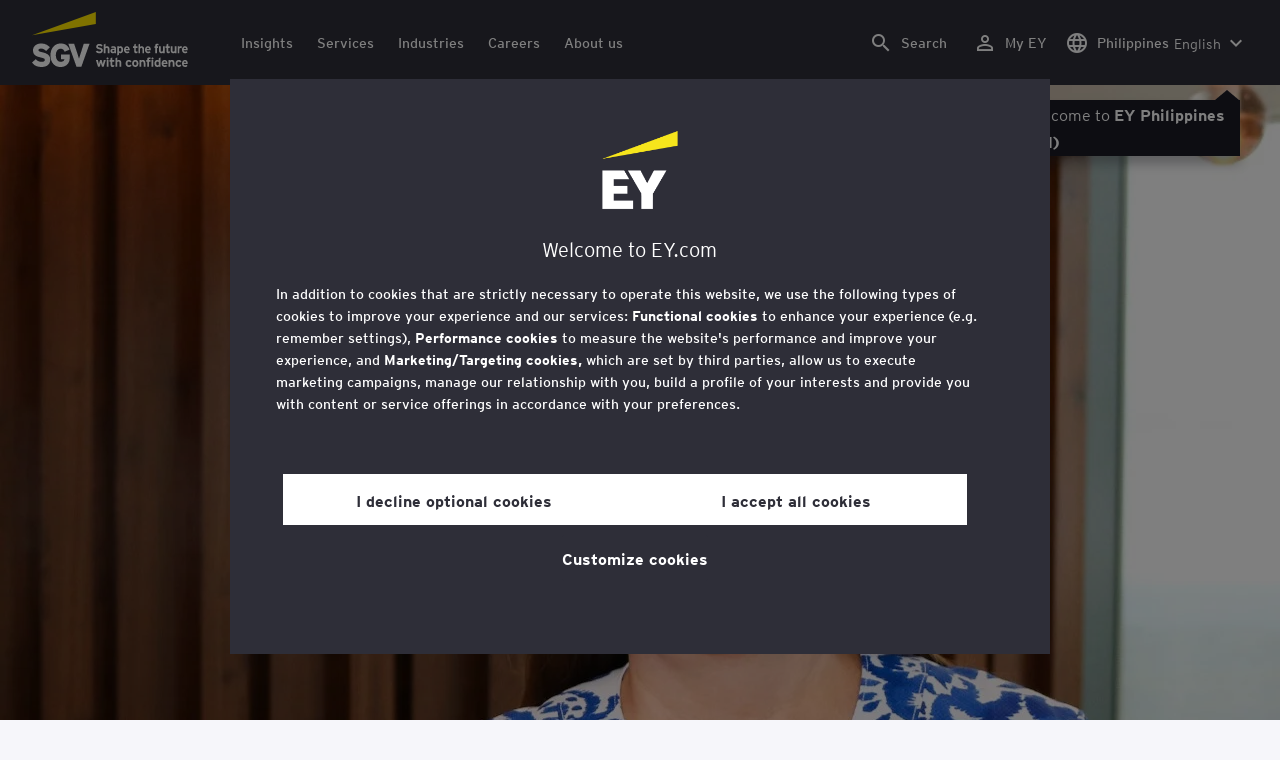

--- FILE ---
content_type: text/html;charset=utf-8
request_url: https://www.ey.com/en_ph/people/barbara-j-oneill
body_size: 39358
content:

<!DOCTYPE html>
<html lang="en-PH">
  <head>
  <meta charset="UTF-8"/>
  
  <title>Barbara O’Neill EY Global Chief Information Security Officer | EY Philippines</title>
  
  <meta name="template" content="ey-people-profile"/>
  <meta name="viewport" content="width=device-width, initial-scale=1"/>
  
  
  <script defer="defer" type="text/javascript" src="/.rum/@adobe/helix-rum-js@%5E2/dist/rum-standalone.js"></script>
<link rel="shortcut icon" type="image" href="/content/dam/ey-unified-site/icon/ey-favicon.jpg"/>

  
  


  

<script>
  window.features={
  "exampleFeature": {
    "featureId": "exampleFeature",
    "enabled": true,
    "source": "ca-config"
  }
}
</script>




  <meta name="description" content="&lt;p>Barbara is EY Global Chief Information Security Officer and provides strategic direction for all matters relating to information security.&lt;/p>
&lt;p>She joined EY in..."/>
  <meta property="og:type" content="website"/>
  <meta property="og:url" content="https://www.ey.com/en_ph/people/barbara-j-oneill"/>
  <meta property="og:title" content="BarbaraO’Neill"/>
  <meta property="og:description" content="&lt;p>Barbara is EY Global Chief Information Security Officer and provides strategic direction for all matters relating to information security.&lt;/p>
&lt;p>She joined EY in..."/>
  <meta property="og:image" content="https://www.ey.com/content/dam/content-fragments/ey-unified-site/ey-com/people/global/en/images/b/ey-barbara-oneill.jpg"/>

  <meta property="twitter-title" content="BarbaraO’Neill"/>
  <meta property="twitter-description" content="&lt;p>Barbara is EY Global Chief Information Security Officer and provides strategic direction for all matters relating to information security.&lt;/p>
&lt;p>She joined EY in..."/>
  <meta name="twitter:site" content="EYNews"/>
  <meta name="twitter:card" content="summary_large_image"/>
  <meta name="twitter:image" content="https://www.ey.com/content/dam/content-fragments/ey-unified-site/ey-com/people/global/en/images/b/ey-barbara-oneill.jpg"/>




  
  <meta class="elastic" name="author_boost"/>

  <meta class="elastic" name="topic_title_boost" content="&#34;Technology&#34;"/>


  

  <meta class="elastic" name="contributor_boost"/>

  

  
  

  
  

  
  

  
  

  

  

  

  <meta class="elastic" name="firstpublishdate" content="2026-01-21"/>
  <meta class="elastic" name="dateuser" content="T00:00:00.000Z"/>
  <meta class="elastic" name="pagedescription" content="profile blueprint"/>
  <meta class="elastic" name="pagesubheadline"/>
  <meta class="elastic" name="pagetitle" content="Barbara O’Neill EY Global Chief Information Security Officer | EY Philippines"/>
  <meta class="elastic" name="pagetype" content="profile"/>
  <meta class="elastic" name="aempath" content="/content/ey-unified-site/ey-com/local/asean/en_ph/home/people/profile-blueprint"/>
  <meta class="elastic" name="aemPublishPageURL" content="https://www.ey.com/en_ph/people/barbara-j-oneill"/>
  <meta class="elastic" name="aemparentpath" content="/content/ey-unified-site/ey-com/local/asean/en_ph/home/people"/>
  <meta class="elastic" name="external_id" content="7f78894a-1b3a-3bce-9be7-8c4505ec8b2f"/>
  
  <meta class="elastic" name="hide_from_search" content="false"/>
  <meta class="elastic" name="series_identifier"/>

  

  

  
    <meta class="elastic" name="aempathpart" content="content"/>
  
    <meta class="elastic" name="aempathpart" content="ey-unified-site"/>
  
    <meta class="elastic" name="aempathpart" content="ey-com"/>
  
    <meta class="elastic" name="aempathpart" content="local"/>
  
    <meta class="elastic" name="aempathpart" content="asean"/>
  
    <meta class="elastic" name="aempathpart" content="en_ph"/>
  
    <meta class="elastic" name="aempathpart" content="home"/>
  
    <meta class="elastic" name="aempathpart" content="people"/>
  
    <meta class="elastic" name="aempathpart" content="profile-blueprint"/>
  

  

  

  

  

  
    <meta class="elastic" name="topic" content="topicid:topic:technology|topiclabel:Technology"/>
  

  
    <meta class="elastic" name="topiclabel" content="Technology"/>
  

  <meta class="elastic" name="sectorlabel"/>

  

  <meta class="elastic" name="eventdescription"/>
  

  <meta class="elastic" name="eventtitle"/>
  <meta class="elastic" name="eventtype"/>

  

  

  
  

  <meta class="elastic" name="eventpromoted" content="false"/>

  

  
  

  

  

  

  
  
  
  

  
  

  

  

  

  <meta class="elastic" name="language" content="en-PH"/>

  

  
    <meta class="elastic" name="personfirstname" content="Barbara"/>
    <meta class="elastic" name="personlastname" content="O’Neill"/>
    <meta class="elastic" name="personsalutation"/>
    <meta class="elastic" name="personjobtitle" content="EY Global Chief Information Security Officer"/>
    <meta class="elastic" name="personintrotext" content="Information security leader. Advocate for diversity and inclusiveness.  "/>
    <meta class="elastic" name="personofficename" content="EY"/>
    <meta class="elastic" name="personofficeaddress" content="200 Plaza Drive"/>
    <meta class="elastic" name="personofficepostcode" content="07094"/>
    <meta class="elastic" name="personcityname" content="Secaucus"/>
    <meta class="elastic" name="personphone" content="+1 201 872 2200"/>
    <meta class="elastic" name="personofficestatecode"/>
    <meta class="elastic" name="personofficelat" content="40.7858376"/>
    <meta class="elastic" name="personofficelong" content="-74.0433114"/>
    <meta class="elastic" name="personimageurl" content="/content/dam/content-fragments/ey-unified-site/ey-com/people/global/en/images/b/ey-barbara-oneill.jpg"/>
    <meta class="elastic" name="personurl" content="/en_gl/people/Barbara-O’Neill"/>
  
  <meta class="elastic" name="thumbnailurl"/>
  <meta class="elastic" name="thumbnailalt"/>
  <meta class="elastic" name="videoflag"/>
  <meta class="elastic" name="brand" content="EY"/>
  



  
    <script>
      ;(function(win, doc, style, timeout) {
      var STYLE_ID = 'at-body-style';
      function getParent() {
         return doc.getElementsByTagName('head')[0];
      }
      function addStyle(parent, id, def) {
         if (!parent) {
         return;
         }
         var style = doc.createElement('style');
         style.id = id;
         style.innerHTML = def;
         parent.appendChild(style);
      }
      function removeStyle(parent, id) {
         if (!parent) {
         return;
         }
         var style = doc.getElementById(id);
         if (!style) {
         return;
         }
         parent.removeChild(style);
      }
      addStyle(getParent(), STYLE_ID, style);
      setTimeout(function() {
         removeStyle(getParent(), STYLE_ID);
      }, timeout);
      }(window, document, "body {opacity: 0 !important}", 3000));
    </script>
  



  
    <link rel="canonical" href="https://www.ey.com/en_ph/people/barbara-j-oneill"/>
  






  
    <script src="https://cdn.cookielaw.org/scripttemplates/otSDKStub.js" type="text/javascript" charset="UTF-8" data-domain-script="2b8fbcf2-c8f8-48b8-bf66-aa2750188925" data-document-language="true"></script>
    <script type="text/javascript">
      let cookierecheckInterval = 0;
      const cookiecheckingIterations = 15;
      const PERFORMANCE_COOKIE_CODE = "C0002";
      function OptanonWrapper() {
        const cookiePolicyElement = document.querySelectorAll(".up-cookie-policy-link");
        const cookiePolicyElement2 = document.querySelectorAll(".privacy-notice-link");
        const cookiePolicyModalElement = document.querySelector("#cookie-modal");
        const cookiePolicyPath = cookiePolicyModalElement?.getAttribute("data-cookie-policy-path");

        if (cookiePolicyPath) {
          cookiePolicyElement.forEach((item) => {
            item.setAttribute("href", cookiePolicyPath);
          });

          cookiePolicyElement2.forEach((item) => {
            item.setAttribute("href", cookiePolicyPath);
          });
        }

        if (typeof OptanonWrapperCount === "undefined" && !OneTrust.IsAlertBoxClosed()) {
          otInitialDelete();
        } else {
          pageInitialDelete();
        }

        function otInitialDelete() {
          OptanonWrapperCount = "";
          const consentInitialDeleteEvent = new CustomEvent("onetrust-initial-delete");
          window.dispatchEvent(consentInitialDeleteEvent);
        }

        function pageInitialDelete() {
          const onetrustAcceptedCookies = OptanonActiveGroups.split(",").filter((e) => e != "");
          const consentInitialDeleteEvent = new CustomEvent("onetrust-reload-cookie-check", {
            detail: onetrustAcceptedCookies,
          });
          window.dispatchEvent(consentInitialDeleteEvent);
        }

        OneTrust.OnConsentChanged(function (event) {
          const consentChangedEvent = new CustomEvent("onetrust-consent-changed", {
            detail: event.detail,
          });
          window.dispatchEvent(consentChangedEvent);
          if (OnetrustActiveGroups.includes(PERFORMANCE_COOKIE_CODE)) {
            adobe.optIn.approveAll();
            _satellite.track("OneTrust_Acceptance");
          }
        });

        document.querySelectorAll("iframe").forEach((el) => {
          el.onload = () => OptanonWrapper();
        });
      }

      window.addEventListener(
        "modal-ot-cookie-validation",
        () => {
          OptanonWrapper();
        },
        false,
      );

      function listenCookieChange(callback, interval = 2000) {
        let lastCookie = document.cookie;
        const intervalCookie = setInterval(() => {
          let cookie = document.cookie;
          cookierecheckInterval++;
          if (cookierecheckInterval > cookiecheckingIterations) {
            clearInterval(intervalCookie);
          }
          if ((cookie !== lastCookie) || cookierecheckInterval === 1) {
            try {
              callback({ oldValue: lastCookie, newValue: cookie });
            } finally {
              lastCookie = cookie;
            }
          }
        }, interval);
      }

      //delaying cookie deletion to avoid interference with other rendering
      window.addEventListener("load", () => {
        window.setTimeout(() => {
          listenCookieChange(({ oldValue, newValue }) => {
            OptanonWrapper();
          }, 2000);
        }, 2000)
      });

    </script>
  


  <script>
    // Define dataLayer and the gtag function.
window.dataLayer = window.dataLayer || [];
function gtag(){dataLayer.push(arguments);}

// Set default consent to 'denied'
gtag('consent', 'default', {
  'ad_storage': 'denied',
  'ad_user_data': 'denied',
  'ad_personalization': 'denied',
  'analytics_storage': 'denied'})
  </script>



  
    
  



  

    <script>
      var digitaldata = {"component":{"link":{},"navigation":{}},"onclick":{},"pageURL":{},"page":{"country":"ph","applicationType":"Y","language":"en-PH","pageName":"Barbara O’Neill - EY Global Chief Information Security Officer","copyrightExpires":"21 Jan 2026","solution":"","primaryBuyerFocus":"","keyword":"","eYApplication":"EY.com","createdUser":"","eYArea":"","eYCountryTerritory":"","eYRegion":"","format":[],"firstPublishUser":"","lifecycleCountdown":[],"journeyID":"","eventIdentifier":"Page Viewed:Barbara O’Neill - EY Global Chief Information Security Officer","articleContributors":"","pageLocale":"en-PH","eYProduct":"EY.com","lastPublishUser":"","topic":"","reviewStatus":[],"creatorTool":[],"description":"profile blueprint","liveCopyReference":"/content/ey-unified-site/ey-com/local/asean/localisation/en/home/people/profile-blueprint","buyerGroupAudience":"","pageOrigin":"Global","engPageName":"content:ey-unified-site:ey-com:local:asean:en_ph:home:people:barbara-j-oneill","articlePublishDate":"","environment":"$[env:AUP_ANALYTICS_ENV]","createdDate":"","service":"","firstPublishDate":"","clientLifecycleIntent":[],"userFacingDate":"","articleAuthor":""},"video":{},"user":{},"onload":{}};

      function checkOneTrustAndLoadAdobe() {
          if (typeof OnetrustActiveGroups !== "undefined") {
              var adobeScript = document.createElement('script');
              adobeScript.type = 'text/javascript';
              adobeScript.src = 'https://assets.adobedtm.com/476538bf0bae/da9b80fab950/launch-59ae0fcb4393.min.js';
              document.head.appendChild(adobeScript);
          } else {
              setTimeout(checkOneTrustAndLoadAdobe, 100); // Retry until OneTrust is available
          }
      }

      if (!window.location.hostname.startsWith("author-")) {
        checkOneTrustAndLoadAdobe();
      }
    </script>

  




  <link rel="stylesheet" href="/etc.clientlibs/ey-unified-site/clientlibs/clientlib-base.lc-d94fc4c4cab90508ac2c52434e245194-lc.min.css" type="text/css">
<script defer src="/etc.clientlibs/core/wcm/components/commons/site/clientlibs/container.lc-0a6aff292f5cc42142779cde92054524-lc.min.js"></script>
<script defer src="/etc.clientlibs/ey-unified-site/clientlibs/clientlib-base.lc-575fc2408067eeaec518b37ac1e6df39-lc.min.js"></script>





  <script defer src="/etc.clientlibs/ey-unified-site/clientlibs/clientlib-webpack-runtime.lc-6af983c5a23481e8c7e09288fc88aa09-lc.min.js"></script>









  




  <link rel="stylesheet" href="/etc.clientlibs/ey-unified-site/clientlibs/clientlib-webpack-components.lc-b9bfbc2c56773ef1bd08a1130c2f725c-lc.min.css" type="text/css">
<script defer src="/etc.clientlibs/ey-unified-site/clientlibs/clientlib-webpack-components.lc-e0a80c712b308e72bdcd58b5dadab76f-lc.min.js"></script>



<!-- Webpack Default light -->

  <link rel="stylesheet" href="/etc.clientlibs/ey-unified-site/clientlibs/clientlib-webpack-default-light.lc-6c7711665e7beb70454ca7822d3a77cf-lc.min.css" type="text/css">
<script defer src="/etc.clientlibs/ey-unified-site/clientlibs/clientlib-webpack-default-light.lc-da5709a9c3a3894f9f09bb025a87788c-lc.min.js"></script>



  
    
    

    

    
    <script src="/etc.clientlibs/clientlibs/granite/jquery.lc-7842899024219bcbdb5e72c946870b79-lc.min.js"></script>
<script src="/etc.clientlibs/clientlibs/granite/utils.lc-e7bf340a353e643d198b25d0c8ccce47-lc.min.js"></script>
<script src="/etc.clientlibs/clientlibs/granite/jquery/granite.lc-543d214c88dfa6f4a3233b630c82d875-lc.min.js"></script>
<script src="/etc.clientlibs/foundation/clientlibs/jquery.lc-dd9b395c741ce2784096e26619e14910-lc.min.js"></script>


    
    
    
    <script async src="/etc.clientlibs/core/wcm/components/commons/datalayer/v2/clientlibs/core.wcm.components.commons.datalayer.v2.lc-1e0136bad0acfb78be509234578e44f9-lc.min.js"></script>


    
    <script async src="/etc.clientlibs/core/wcm/components/commons/datalayer/acdl/core.wcm.components.commons.datalayer.acdl.lc-bf921af342fd2c40139671dbf0920a1f-lc.min.js"></script>



  
  

  
    
    
  
  <!--theme-none: ;--/* The css values of '--theme-' like '
    --theme-white: initial' are use for handling rare cases when component needs to know on which theme is it but not follows it */-->
  <style>
    :root {
      --theme-none: initial;
      --theme-white: ;
      --theme-light-grey: ;
      --theme-mid-grey: ;
      --theme-dark: ;
      --theme-dark-accented: ;
      --theme-accented: ;
      --theme-confident-black: ;
      --theme-confident-black-accented: ;
    }

    .cmp-container--theme-white,
    .up-carousel--slide-theme-white .swiper-slide,
    .cmp-container--theme-white > .hero-identity {
      --theme-none: ;
      --theme-white: initial;
      --theme-light-grey: ;
      --theme-mid-grey: ;
      --theme-dark: ;
      --theme-dark-accented: ;
      --theme-accented: ;
      --theme-confident-black: ;
      --theme-confident-black-accented: ;

      --color: #2e2e38;
      --background-color: #ffffff;
      --hover-background-color: #ffffff;
      --border-color: #c4c4cd;
      --neutral-color: #2e2e38;
      --accent-color: #ffe600;
      --padded-background-color: #eaeaf2;
      --padded-hover-background-color: #eaeaf2;
      /* Unnamed until variables */
      --temp-1: #747480;
      --temp-2: #eaeaf2;
      --temp-3: #2e2e38;
      --temp-4: #c4c4cd;
    }

    .cmp-container--theme-light-grey,
    .up-carousel--slide-theme-light-grey .swiper-slide,
    .cmp-container--theme-light-grey > .hero-identity {
      --theme-none: ;
      --theme-white: ;
      --theme-light-grey: initial;
      --theme-mid-grey: ;
      --theme-dark: ;
      --theme-dark-accented: ;
      --theme-accented: ;
      --theme-confident-black: ;
      --theme-confident-black-accented: ;

      --color: #2e2e38;
      --background-color: #eaeaf2;
      --hover-background-color: #eaeaf2;
      --border-color: #c4c4cd;
      --neutral-color: #2e2e38;
      --accent-color: #ffe600;
      --padded-background-color: #ffffff;
      --padded-hover-background-color: #ffffff;
      /* Unnamed until variables */
      --temp-1: #747480;
      --temp-2: #747480;
      --temp-3: #ffffff;
      --temp-4: #c4c4cd;
    }

    .cmp-container--theme-mid-grey,
    .up-carousel--slide-theme-mid-grey .swiper-slide,
    .cmp-container--theme-mid-grey > .hero-identity {
      --theme-none: ;
      --theme-white: ;
      --theme-light-grey: ;
      --theme-mid-grey: initial;
      --theme-dark: ;
      --theme-dark-accented: ;
      --theme-accented: ;
      --theme-confident-black: ;
      --theme-confident-black-accented: ;

      --color: #2e2e38;
      --background-color: #f6f6fa;
      --hover-background-color: #f6f6fa;
      --border-color: #2e2e38;
      --neutral-color: #2e2e38;
      --accent-color: #ffe600;
      --padded-background-color: #ffffff;
      --padded-hover-background-color: #ffffff;
      /* Unnamed until variables */
      --temp-1: #747480;
      --temp-2: #747480;
      --temp-3: #ffffff;
      --temp-4: #c4c4cd;
    }

    /* Proposed to be dropped */
    .cmp-container--theme-dark,
    .up-carousel--slide-theme-dark .swiper-slide,
    .cmp-container--theme-dark > .hero-identity {
      --theme-none: ;
      --theme-white: ;
      --theme-light-grey: ;
      --theme-mid-grey: ;
      --theme-dark: initial;
      --theme-dark-accented: ;
      --theme-accented: ;
      --theme-confident-black: ;
      --theme-confident-black-accented: ;

      --color: #ffffff;
      --background-color: #2e2e38;
      --hover-background-color: #2e2e38;
      --border-color: #ffffff;
      --neutral-color: #ffffff;
      --accent-color: #ffe600;
      --padded-background-color: #ffffff;
      --padded-hover-background-color: #ffffff;
      /* Unnamed until variables */
      --temp-1: #747480;
      --temp-2: #747480;
      --temp-3: #ffffff;
      --temp-4: #747480;
    }

    .cmp-container--theme-dark-accented,
    .up-carousel--slide-theme-dark-accented .swiper-slide,
    .cmp-container--theme-dark-accented > .hero-identity {
      --theme-none: ;
      --theme-white: ;
      --theme-light-grey: ;
      --theme-mid-grey: ;
      --theme-dark: ;
      --theme-dark-accented: initial;
      --theme-accented: ;
      --theme-confident-black: ;
      --theme-confident-black-accented: ;

      --color: #ffffff;
      --background-color: #2e2e38;
      --hover-background-color: #2e2e38;
      --border-color: #ffffff;
      --neutral-color: #ffe600;
      --accent-color: #ffe600;
      --padded-background-color: #ffffff;
      --padded-hover-background-color: #ffffff;
      /* Unnamed until variables */
      --temp-1: #747480;
      --temp-2: #747480;
      --temp-3: #ffffff;
      --temp-4: #747480;
    }

    .cmp-container--theme-accented,
    .up-carousel--slide-theme-accented .swiper-slide,
    .cmp-container--theme-accented > .hero-identity {
      --theme-none: ;
      --theme-white: ;
      --theme-light-grey: ;
      --theme-mid-grey: ;
      --theme-dark: ;
      --theme-dark-accented: ;
      --theme-accented: initial;
      --theme-confident-black: ;
      --theme-confident-black-accented: ;

      --color: #2e2e38;
      --background-color: #ffe600;
      --hover-background-color: #ffe600;
      --border-color: #2e2e38;
      --neutral-color: #2e2e38;
      --accent-color: #2e2e38;
      --padded-background-color: #ffffff;
      --padded-hover-background-color: #ffffff;
      /* Unnamed until variables */
      --temp-1: #747480;
      --temp-2: #2e2e38;
      --temp-3: #ffffff;
      --temp-4: #747480;
    }

    .cmp-container--theme-confident-black,
    .up-carousel--slide-theme-confident-black .swiper-slide,
    .cmp-container--theme-confident-black > .hero-identity {
      --theme-none: ;
      --theme-white: ;
      --theme-light-grey: ;
      --theme-mid-grey: ;
      --theme-dark: ;
      --theme-dark-accented: ;
      --theme-accented: ;
      --theme-confident-black: initial;
      --theme-confident-black-accented: ;

      --color: #ffffff;
      --background-color: #1a1a24;
      --hover-background-color: #1a1a24;
      --border-color: #ffffff;
      --neutral-color: #ffffff;
      --accent-color: #ffe600;
      --padded-background-color: #ffffff;
      --padded-hover-background-color: #ffffff;
      /* Unnamed until variables */
      --temp-1: #747480;
      --temp-2: #747480;
      --temp-3: #ffffff;
      --temp-4: #747480;
    }

    .cmp-container--theme-confident-black-accented,
    .up-carousel--slide-theme-confident-black-accented .swiper-slide,
    .cmp-container--theme-confident-black-accented > .hero-identity {
      --theme-none: ;
      --theme-white: ;
      --theme-light-grey: ;
      --theme-mid-grey: ;
      --theme-dark: ;
      --theme-dark-accented: ;
      --theme-accented: ;
      --theme-confident-black: ;
      --theme-confident-black-accented: initial;

      --color: #ffffff;
      --background-color: #1a1a24;
      --hover-background-color: #1a1a24;
      --border-color: #ffffff;
      --neutral-color: #ffe600;
      --accent-color: #ffe600;
      --padded-background-color: #ffffff;
      --padded-hover-background-color: #ffffff;
      /* Unnamed until variables */
      --temp-1: #747480;
      --temp-2: #747480;
      --temp-3: #ffffff;
      --temp-4: #747480;
    }
  </style>

    
    
  
</head>
  
  
  
  <body class="page-v2 page basicpage page--ey" id="page-e9b387c0b4" data-cmp-data-layer-enabled data-progress-bar-enabled="false" data-dateformat="dd MMM yyyy" data-eventdatefirstelement="dd" data-eventdatesecondelement="MMM yyyy" data-eventdatevariant="bigFirstElement">
    <script>
      window.adobeDataLayer = window.adobeDataLayer || [];
      adobeDataLayer.push({
        page: JSON.parse("{\x22page\u002De9b387c0b4\x22:{\x22@type\x22:\x22core\/wcm\/extensions\/amp\/components\/page\/v1\/page\x22,\x22repo:modifyDate\x22:\x222024\u002D10\u002D07T12:59:45Z\x22,\x22dc:title\x22:\x22Barbara O’Neill \u002D EY Global Chief Information Security Officer\x22,\x22dc:description\x22:\x22profile blueprint\x22,\x22xdm:template\x22:\x22\/conf\/ey\u002Dunified\u002Dsite\/settings\/wcm\/templates\/ey\u002Dpeople\u002Dprofile\x22,\x22xdm:language\x22:\x22en\u002DPH\x22,\x22xdm:tags\x22:[],\x22repo:path\x22:\x22\/content\/ey\u002Dunified\u002Dsite\/ey\u002Dcom\/local\/asean\/en_ph\/home\/people\/profile\u002Dblueprint.html\x22}}"),
        event: "cmp:show",
        eventInfo: {
          path: 'page.page\u002De9b387c0b4',
        },
      });
    </script>
    
      
    
    
      




      
<div class="root container responsivegrid">

    
    <div id="container-6586ce4461" class="cmp-container">
        


<div class="aem-Grid aem-Grid--12 aem-Grid--default--12 ">
    
    <div class="experiencefragment aem-GridColumn aem-GridColumn--default--12">
<div id="header" class="cmp-experiencefragment cmp-experiencefragment--header" data-elastic-exclude>


    
    
    
    <div id="container-008d821b74" class="cmp-container">
        
        <div class="container responsivegrid">

    
    
    
    <div id="unified-header" class="cmp-container">
        
        <div class="container responsivegrid">

    
    
    
    <div id="logo-container" class="cmp-container">
        
        <div class="main-navigation-logo"><div id="main-navigation-logo-4837f5c565cf" data-analytics-category="Top Navigation" class="cmp-logo up-navigation-translation-labels" data-translation-open-navigation-menu="Open navigation menu" data-translation-close-navigation-menu="Close navigation menu" data-translation-open-country-language-switcher="Open country language switcher" data-translation-close-country-language-switcher="Close country language switcher" data-translation-open-search="Open Search" data-translation-close-search="Close Search" data-translation-see-all="See all" data-translation-close="Close" data-translation-back="Back" data-translation-skip-to-content="Skip to content" data-translation-my-ey="My EY">

  <a class="cmp-logo__link" data-analytics-link-click data-analytics-label="Logo" href="https://www.ey.com/en_ph" title="EY Logo">

    <span class="sr-only">EY Logo</span>
    
    
      
  <svg width="156" height="55" viewBox="0 0 156 55" fill="none" xmlns="
http://www.w3.org/2000/svg
"> <g clip-path="url(#clip0_2127_1522)"><path d="M135.493 51.4389C135.493 51.6558 135.479 51.9284 135.463 52.0303H131.34C131.412 52.983 132.06 53.3706 132.795 53.3706C133.229 53.3706 133.633 53.2392 133.978 52.8943L135.187 53.9192C134.553 54.7109 133.587 55 132.723 55C130.736 55 129.596 53.4724 129.596 51.4685C129.596 49.2937 130.936 47.9074 132.608 47.9074C134.395 47.9074 135.489 49.4777 135.489 51.4389M131.37 50.7064H133.791C133.732 49.9409 133.242 49.4251 132.552 49.4251C131.731 49.4251 131.412 50.1446 131.37 50.7064ZM155.87 51.4389C155.87 51.6558 155.857 51.9284 155.841 52.0303H151.718C151.79 52.983 152.437 53.3706 153.173 53.3706C153.607 53.3706 154.008 53.2392 154.356 52.8943L155.565 53.9192C154.931 54.7109 153.965 55 153.101 55C151.113 55 149.973 53.4724 149.973 51.4685C149.973 49.2937 151.314 47.9074 152.986 47.9074C154.773 47.9074 155.867 49.4777 155.867 51.4389M151.747 50.7064H154.169C154.113 49.9409 153.62 49.4251 152.93 49.4251C152.109 49.4251 151.79 50.1446 151.747 50.7064ZM148.318 52.4343L149.441 53.502C148.866 54.2379 148.071 55 146.731 55C144.872 55 143.502 53.5152 143.502 51.4685C143.502 49.596 144.642 47.9074 146.757 47.9074C147.966 47.9074 148.804 48.456 149.425 49.3759L148.272 50.5421C147.868 50.0099 147.437 49.5894 146.744 49.5894C145.808 49.5894 145.318 50.3811 145.318 51.4357C145.318 52.4146 145.752 53.295 146.761 53.295C147.381 53.295 147.901 52.9632 148.318 52.4311M132.638 41.1367H130.966V40.6604C130.591 41.0776 129.987 41.2813 129.379 41.2813C127.621 41.2813 126.958 40.0132 126.958 38.1834V34.3364H128.659V38.0388C128.659 38.9619 128.847 39.6518 129.799 39.6518C130.752 39.6518 130.939 38.9324 130.939 38.0947V34.3332H132.641V41.1367H132.638ZM137.94 39.1459L137.694 40.8739C137.349 41.1466 136.715 41.278 136.297 41.278C135.259 41.278 134.451 40.4994 134.451 39.2609V35.9593H133.472V34.3299H134.451V32.5559L136.153 31.6919V34.3299H137.766V35.9593H136.153V38.8141C136.153 39.4054 136.399 39.6222 136.816 39.6222C137.234 39.6222 137.667 39.4054 137.94 39.1459ZM112.115 41.1367H110.414V37.4343C110.414 36.5112 110.213 35.8345 109.261 35.8345C108.308 35.8345 108.094 36.4554 108.094 37.3916V41.14H106.393V32.5657L108.094 31.7017V34.8128C108.469 34.4383 108.929 34.1919 109.694 34.1919C111.495 34.1919 112.115 35.5749 112.115 37.3062V41.14V41.1367ZM142.467 54.8555H140.709V51.1531C140.709 50.2004 140.493 49.5664 139.543 49.5664C138.65 49.5664 138.36 50.0986 138.36 51.1071V54.8555H136.603V48.0519H138.36V48.5119C138.722 48.1505 139.254 47.9074 140.016 47.9074C141.862 47.9074 142.467 49.3332 142.467 51.0053V54.8522V54.8555ZM120.476 47.4606C121.038 47.4606 121.485 47.0138 121.485 46.4521C121.485 45.8903 121.038 45.4435 120.476 45.4435C119.914 45.4435 119.468 45.8903 119.468 46.4521C119.468 47.0138 119.914 47.4606 120.476 47.4606ZM75.5418 47.4606C76.1036 47.4606 76.5504 47.0138 76.5504 46.4521C76.5504 45.8903 76.1036 45.4435 75.5418 45.4435C74.9801 45.4435 74.5333 45.8903 74.5333 46.4521C74.5333 47.0138 74.9801 47.4606 75.5418 47.4606ZM155.87 37.7201C155.87 37.937 155.857 38.2096 155.841 38.3115H151.718C151.79 39.2642 152.437 39.6518 153.173 39.6518C153.607 39.6518 154.008 39.5237 154.356 39.1755L155.565 40.1972C154.931 40.9889 153.965 41.278 153.101 41.278C151.113 41.278 149.973 39.7504 149.973 37.7464C149.973 35.5717 151.314 34.1853 152.986 34.1853C154.773 34.1853 155.867 35.7556 155.867 37.7169M151.747 36.9843H154.169C154.113 36.2221 153.62 35.7031 152.93 35.7031C152.109 35.7031 151.79 36.4225 151.747 36.9843ZM144.412 41.1367H142.74V40.6604C142.365 41.0776 141.761 41.2813 141.156 41.2813C139.399 41.2813 138.735 40.0132 138.735 38.1834V34.3364H140.437V38.0388C140.437 38.9619 140.624 39.6518 141.577 39.6518C142.529 39.6518 142.717 38.9324 142.717 38.0947V34.3332H144.418V41.1367H144.412ZM118.876 37.7201C118.876 37.937 118.863 38.2096 118.847 38.3115H114.724C114.796 39.2642 115.443 39.6518 116.179 39.6518C116.613 39.6518 117.014 39.5237 117.362 39.1755L118.571 40.1972C117.937 40.9889 116.971 41.278 116.107 41.278C114.119 41.278 112.979 39.7504 112.979 37.7464C112.979 35.5717 114.32 34.1853 115.992 34.1853C117.779 34.1853 118.873 35.7556 118.873 37.7169M114.753 36.9843H117.175C117.119 36.2221 116.626 35.7031 115.936 35.7031C115.115 35.7031 114.796 36.4225 114.753 36.9843ZM128.544 54.8555H126.787V54.4087C126.209 54.8259 125.864 55 125.246 55C123.285 55 122.45 53.2983 122.45 51.3962C122.45 49.3364 123.429 47.9074 125.203 47.9074C125.795 47.9074 126.357 48.0651 126.79 48.456V46.2813L128.548 45.4008V54.8555H128.544ZM126.787 52.7497V50.1544C126.412 49.7504 126.051 49.5631 125.562 49.5631C124.54 49.5631 124.293 50.3713 124.293 51.3371C124.293 52.4311 124.612 53.341 125.604 53.341C126.094 53.341 126.439 53.1242 126.787 52.7497ZM119.583 54.8555H121.34V48.0519H119.583V54.8555ZM118.558 45.6308V47.0434C118.298 46.958 117.953 46.912 117.694 46.912C117.188 46.912 116.958 47.0697 116.958 47.5033V48.0519H118.413V49.6945H116.958V54.8522H115.2V49.6945H114.247V48.0519H115.2V47.2307C115.2 45.9626 115.992 45.4435 117.276 45.4435C117.651 45.4435 118.2 45.4862 118.558 45.6308ZM113.383 54.8555H111.626V51.1531C111.626 50.2004 111.409 49.5664 110.46 49.5664C109.566 49.5664 109.277 50.0986 109.277 51.1071V54.8555H107.519V48.0519H109.277V48.5119C109.638 48.1505 110.171 47.9074 110.933 47.9074C112.779 47.9074 113.383 49.3332 113.383 51.0053V54.8522V54.8555ZM103.282 47.9107C101.32 47.9107 100.095 49.4514 100.095 51.4554C100.095 53.5579 101.435 55 103.282 55C105.128 55 106.465 53.5579 106.465 51.4554C106.465 49.3529 105.24 47.9107 103.282 47.9107ZM103.282 53.2983C102.158 53.2983 101.912 52.2175 101.912 51.4521C101.912 50.4008 102.345 49.5927 103.282 49.5927C104.218 49.5927 104.652 50.4008 104.652 51.4521C104.652 52.2175 104.405 53.2983 103.282 53.2983ZM98.3966 52.4343L99.5201 53.502C98.9452 54.2379 98.1502 55 96.8099 55C94.9505 55 93.5806 53.5152 93.5806 51.4685C93.5806 49.596 94.7205 47.9074 96.8362 47.9074C98.0451 47.9074 98.8828 48.456 99.5037 49.3759L98.3506 50.5421C97.9465 50.0099 97.5162 49.5894 96.823 49.5894C95.8868 49.5894 95.3973 50.3811 95.3973 51.4357C95.3973 52.4146 95.8309 53.295 96.8395 53.295C97.4603 53.295 97.9794 52.9632 98.3966 52.4311M89.3033 54.8555H87.5458V51.1531C87.5458 50.2004 87.3289 49.5664 86.3795 49.5664C85.486 49.5664 85.1837 50.0986 85.1837 51.1071V54.8555H83.4262V46.2813L85.1837 45.4008V48.5152C85.5155 48.1111 86.2054 47.9107 86.8854 47.9107C88.6726 47.9107 89.3066 49.3233 89.3066 51.0086V54.8555H89.3033ZM82.3421 52.8088L82.0826 54.5828C81.7212 54.8719 80.8572 55 80.3973 55C79.3296 55 78.5674 54.1492 78.5674 52.9665V49.6945H77.3848V48.0519H78.5674V46.278L80.325 45.3975V48.0487H82.3125V49.6912H80.325V52.4869C80.325 53.1078 80.555 53.3082 80.9722 53.3082C81.3894 53.3082 82.0398 53.0914 82.3421 52.8023M74.6614 54.8555H76.419V48.0519H74.6614V54.8555ZM73.7383 48.0519L71.5898 54.8555H69.9768L68.8237 50.7195L67.6575 54.8555H66.0444L63.9124 48.0519H65.8736L66.8986 52.0007L68.0517 48.0519H69.6515L70.8046 52.0007L71.8427 48.0519H73.7448H73.7383ZM126.527 31.9284V33.3279C126.14 33.2261 125.88 33.1834 125.647 33.1834C125.042 33.1834 124.911 33.4002 124.911 33.7451V34.3364H126.064V35.979H124.911V41.1367H123.209V35.979H122.375V34.3364H123.209V33.5152C123.209 32.3325 123.83 31.728 125.269 31.728C125.729 31.728 126.107 31.8134 126.524 31.9284M105.617 39.1459L105.371 40.8739C105.026 41.1466 104.418 41.278 104.001 41.278C102.963 41.278 102.155 40.4994 102.155 39.2609V35.9593H100.972V34.3299H102.155V32.5559L103.857 31.6919V34.3299H105.44V35.9593H103.857V38.8141C103.857 39.4054 104.103 39.6222 104.52 39.6222C104.937 39.6222 105.341 39.4054 105.614 39.1459M97.7067 37.7201C97.7067 37.937 97.6936 38.2096 97.6772 38.3115H93.6988C93.7711 39.2642 94.4347 39.6518 95.1706 39.6518C95.6042 39.6518 95.9919 39.5237 96.3368 39.1755L97.5458 40.1972C96.984 40.9462 95.959 41.278 95.0523 41.278C93.1075 41.278 91.9544 39.7504 91.9544 37.7629C91.9544 35.7753 93.2094 34.1886 94.9801 34.1886C96.8822 34.1886 97.7034 35.9166 97.7034 37.7201M93.7284 36.9843H96.1496C96.0773 36.2221 95.6305 35.7031 94.8946 35.7031C94.1161 35.7031 93.7711 36.4225 93.7284 36.9843ZM91.1496 37.7497C91.1496 39.4941 90.4301 41.2813 88.4985 41.2813C87.7494 41.2813 87.2895 41.0086 86.984 40.7195V42.7957L85.2823 43.6466V34.3364H86.984V34.7964C87.4308 34.3923 87.8907 34.1919 88.5247 34.1919C90.3546 34.1919 91.1463 35.9199 91.1463 37.753M89.3887 37.8351C89.3887 36.8397 89.1292 35.8312 88.1075 35.8312C87.6312 35.8312 87.2567 36.048 86.984 36.4357V39.0309C87.2567 39.4186 87.7199 39.6518 88.2094 39.6518C89.1588 39.6518 89.392 38.7878 89.392 37.8351M84.1029 41.1367H82.4012V40.6604C81.9971 41.0644 81.4781 41.2813 80.8178 41.2813C79.4774 41.2813 78.4262 40.4173 78.4262 38.9192C78.4262 37.4212 79.4479 36.6262 81.0773 36.6262C81.5109 36.6262 81.9577 36.6853 82.4045 36.8989V36.5375C82.4045 35.9035 81.9873 35.6439 81.2383 35.6439C80.7061 35.6439 80.2002 35.7721 79.668 36.0907L78.9912 34.8818C79.7271 34.4219 80.4334 34.1886 81.3401 34.1886C83.055 34.1886 84.1062 35.0263 84.1062 36.5671V41.1367H84.1029ZM82.4012 39.1459V38.2819C82.0563 38.0651 81.6095 37.9928 81.2613 37.9928C80.5123 37.9928 80.1509 38.3246 80.1509 38.8732C80.1509 39.3923 80.4827 39.8095 81.1167 39.8095C81.4485 39.8095 82.0234 39.6945 82.3979 39.1459M77.4866 41.1367H75.7849V37.4343C75.7849 36.5112 75.5845 35.8345 74.6318 35.8345C73.6791 35.8345 73.4656 36.4554 73.4656 37.3916V41.14H71.7639V32.5657L73.4656 31.7017V34.8128C73.8401 34.4383 74.3 34.1919 75.0655 34.1919C76.8657 34.1919 77.4866 35.5749 77.4866 37.3062V41.14V41.1367ZM70.8276 38.4133C70.8276 40.46 69.2705 41.2813 67.4275 41.2813C66.1003 41.2813 64.6318 40.864 63.8105 39.6518L65.0786 38.5283C65.6699 39.2346 66.5208 39.5664 67.3848 39.5664C68.4098 39.5664 68.9978 39.1065 68.9978 38.456C68.9978 38.1965 68.896 37.937 68.4656 37.7201C68.1469 37.5625 67.7593 37.4606 66.9971 37.2734C66.5208 37.1584 65.5418 36.9284 64.9374 36.4389C64.3329 35.9494 64.1588 35.2431 64.1588 34.6222C64.1588 32.707 65.8013 31.9284 67.4144 31.9284C68.8138 31.9284 69.8224 32.5033 70.6272 33.3279L69.3592 34.5664C68.7678 33.9751 68.1929 33.6433 67.2994 33.6433C66.5372 33.6433 65.9722 33.8897 65.9722 34.5204C65.9722 34.7931 66.074 34.9803 66.3467 35.1413C66.6621 35.3154 67.1088 35.4435 67.802 35.6176C68.6233 35.8345 69.3887 36.0217 70.0063 36.5244C70.555 36.9711 70.8276 37.5625 70.8276 38.4133ZM150.046 34.6518L149.353 36.3535C149.093 36.1071 148.791 35.9363 148.374 35.9363C147.565 35.9363 147.368 36.613 147.368 37.4343V41.1367H145.667V34.3332H147.368V34.8095C147.756 34.4219 148.249 34.1886 148.794 34.1886C149.27 34.1886 149.688 34.3332 150.049 34.6485" fill="white"/> <path d="M0.00317383 23.2852L63.8041 0V12.0138L0.00317383 23.2852Z" style="fill: #FFE600 !important;"/> <path d="M57.5132 31.8201C57.5132 31.9252 57.454 32.0369 57.408 32.165C54.7372 39.6322 52.0795 47.165 49.3955 54.6387H44.4547C41.7641 47.0369 39.0539 39.4548 36.3601 31.8562C36.3535 31.8463 36.3436 31.8266 36.3601 31.8234H42.1781C42.27 31.9515 42.2865 32.1157 42.3358 32.2603C43.9061 37.0073 45.4534 41.8398 47.0171 46.6065C48.5907 41.6854 50.1675 36.7675 51.7181 31.8234H57.5132V31.8201Z" fill="white"/> <path d="M37.743 42.4113C37.7135 43.8305 37.7857 45.1906 37.7332 46.4586C37.6248 49.021 36.7542 50.8673 35.4434 52.2635C34.1392 53.6564 32.4244 54.6419 29.9934 54.9179C28.7581 55.0559 27.3784 55.0263 26.2253 54.7832C24.021 54.3167 22.4342 53.2228 21.1694 51.7444C19.9375 50.3055 19.0604 48.4166 18.6924 46.117C18.3081 43.6991 18.4658 40.7885 19.0867 38.8141C19.7273 36.7773 20.7654 35.1643 22.2076 33.8404C23.6169 32.546 25.4336 31.6163 27.9599 31.5013C30.6931 31.3732 32.812 31.9251 34.2936 33.0618C35.0262 33.6203 35.6997 34.3036 36.2384 35.0592C36.7871 35.8279 37.2076 36.7017 37.5919 37.638C35.9263 38.3279 34.2542 39.0145 32.5985 39.7175C32.3324 39.2182 32.0729 38.7287 31.7772 38.2819C31.199 37.4048 30.2266 36.7871 28.8633 36.7017C28.1832 36.6557 27.5131 36.8101 26.971 37.0335C25.9099 37.4705 25.1872 38.226 24.6813 39.251C24.1852 40.2563 23.8961 41.4783 23.8403 42.9041C23.7549 45.046 24.3758 46.958 25.2956 48.1801C25.9296 49.0178 26.8659 49.6485 28.1767 49.8029C29.1721 49.9212 30.2726 49.6945 30.9855 49.3266C31.2351 49.1984 31.4815 49.0506 31.6524 48.8699C32.017 48.4823 32.2207 47.9665 32.3915 47.362H29.0308V42.4212H37.7365L37.743 42.4113Z" fill="white"/> <path d="M18.1439 46.4061C18.2622 47.3686 18.2096 48.4626 18.0486 49.3397C17.8909 50.2168 17.5887 50.9626 17.1846 51.5966C16.3798 52.8614 15.1741 53.7845 13.6597 54.3331C12.9041 54.6058 12.0335 54.7963 11.0907 54.8949C10.1445 54.9967 9.11958 55.0329 8.09461 54.9573C6.15637 54.8128 4.58279 54.3134 3.23587 53.5545C2.24047 52.9928 1.39619 52.2668 0.676741 51.4225C0.436925 51.1432 0.249671 50.8246 0 50.5388C1.24507 49.3758 2.54271 48.2687 3.80749 47.1255C4.30355 47.684 4.79304 48.1833 5.38765 48.6038C6.55388 49.4251 8.15046 49.9737 10.2037 49.7996C10.6669 49.7602 11.0874 49.6846 11.4816 49.55C11.8035 49.4383 12.247 49.251 12.4606 49.0079C12.6741 48.7648 12.7792 48.3673 12.7924 47.9796C12.8088 47.5624 12.661 47.1682 12.4901 46.9284C12.362 46.7477 12.0992 46.5933 11.866 46.4718C11.1432 46.094 10.3088 45.8739 9.46123 45.6505C8.318 45.3482 7.1025 45.092 6.04796 44.7569C4.94415 44.4021 3.97503 43.9685 3.17674 43.3213C1.98423 42.3522 1.14652 41.0841 1.04468 39.0046C1.01183 38.3049 1.02497 37.5821 1.13666 36.9645C1.36005 35.7392 1.9021 34.8456 2.58213 34.1032C3.80749 32.7694 5.37451 31.8988 7.59527 31.5867C7.91064 31.5408 8.26544 31.5112 8.61367 31.4915C13.2162 31.2747 15.7884 33.0618 17.9139 35.3417C16.6787 36.6032 15.3844 37.8088 14.1261 39.0473C13.2687 38.1998 12.3095 37.316 10.933 36.8824C10.2858 36.6787 9.41853 36.5309 8.58082 36.6229C8.20302 36.6656 7.81866 36.7543 7.5 36.8824C7.20105 37.004 6.86925 37.1715 6.69842 37.4113C6.58016 37.5789 6.41261 37.9172 6.42904 38.18C6.4816 39.0408 7.06965 39.3036 7.75953 39.5631C8.90604 39.9967 10.2037 40.2365 11.452 40.5618C13.0913 40.9856 14.6682 41.5506 15.8311 42.4442C17.0237 43.3607 17.9074 44.5927 18.1307 46.4093" fill="white"/> </g> <defs> <clipPath id="clip0_2127_1522"><rect width="155.871" height="55" fill="white"/> </clipPath> </defs> </svg>
  
  

      
    
  </a>
</div>

    

</div>

        
    </div>

</div>
<div class="container responsivegrid">

    
    
    
    <div id="sitenav-top" class="cmp-container">
        
        <div class="navigation">
<nav id="navigation-8dcb619b32" class="cmp-navigation" itemscope itemtype="http://schema.org/SiteNavigationElement" data-cmp-data-layer="{&#34;navigation-8dcb619b32&#34;:{&#34;@type&#34;:&#34;ey-unified-site/components/navigation&#34;,&#34;repo:modifyDate&#34;:&#34;2024-10-09T10:56:23Z&#34;}}">
    <ul class="cmp-navigation__group">
        
    <li class="cmp-navigation__item cmp-navigation__item--level-0" data-cmp-data-layer="{&#34;navigation-8dcb619b32-item-6dc5d22d4e&#34;:{&#34;@type&#34;:&#34;ey-unified-site/components/navigation/item&#34;,&#34;repo:modifyDate&#34;:&#34;2024-07-23T13:47:06Z&#34;,&#34;dc:title&#34;:&#34;Insights&#34;,&#34;xdm:linkURL&#34;:&#34;/en_ph/insights&#34;}}">
        
    <a href="/en_ph/insights" data-cmp-clickable class="cmp-navigation__item-link">Insights</a>

        
    <ul class="cmp-navigation__group">
        
    <li class="cmp-navigation__item cmp-navigation__item--level-1" data-cmp-data-layer="{&#34;navigation-8dcb619b32-item-f84cc2d469&#34;:{&#34;@type&#34;:&#34;ey-unified-site/components/navigation/item&#34;,&#34;repo:modifyDate&#34;:&#34;2024-07-23T13:05:53Z&#34;,&#34;dc:title&#34;:&#34;AI Insights&#34;,&#34;xdm:linkURL&#34;:&#34;/en_ph/services/ai&#34;}}">
        
    <a href="/en_ph/services/ai" data-cmp-clickable class="cmp-navigation__item-link">AI Insights</a>

        
    </li>

    
        
    <li class="cmp-navigation__item cmp-navigation__item--level-1" data-cmp-data-layer="{&#34;navigation-8dcb619b32-item-dd7e540c16&#34;:{&#34;@type&#34;:&#34;ey-unified-site/components/navigation/item&#34;,&#34;repo:modifyDate&#34;:&#34;2024-07-23T13:05:53Z&#34;,&#34;dc:title&#34;:&#34;Trust&#34;,&#34;xdm:linkURL&#34;:&#34;/en_ph/insights/trust&#34;}}">
        
    <a href="/en_ph/insights/trust" data-cmp-clickable class="cmp-navigation__item-link">Trust</a>

        
    </li>

    
        
    <li class="cmp-navigation__item cmp-navigation__item--level-1" data-cmp-data-layer="{&#34;navigation-8dcb619b32-item-3a57e74ea5&#34;:{&#34;@type&#34;:&#34;ey-unified-site/components/navigation/item&#34;,&#34;repo:modifyDate&#34;:&#34;2024-07-23T13:05:53Z&#34;,&#34;dc:title&#34;:&#34;Purpose&#34;,&#34;xdm:linkURL&#34;:&#34;/en_ph/insights/purpose&#34;}}">
        
    <a href="/en_ph/insights/purpose" data-cmp-clickable class="cmp-navigation__item-link">Purpose</a>

        
    </li>

    
        
    <li class="cmp-navigation__item cmp-navigation__item--level-1" data-cmp-data-layer="{&#34;navigation-8dcb619b32-item-33b2cde678&#34;:{&#34;@type&#34;:&#34;ey-unified-site/components/navigation/item&#34;,&#34;repo:modifyDate&#34;:&#34;2024-07-23T13:05:53Z&#34;,&#34;dc:title&#34;:&#34;Sustainability&#34;,&#34;xdm:linkURL&#34;:&#34;/en_ph/services/sustainability&#34;}}">
        
    <a href="/en_ph/services/sustainability" data-cmp-clickable class="cmp-navigation__item-link">Sustainability</a>

        
    </li>

    
        
    <li class="cmp-navigation__item cmp-navigation__item--level-1" data-cmp-data-layer="{&#34;navigation-8dcb619b32-item-435346e312&#34;:{&#34;@type&#34;:&#34;ey-unified-site/components/navigation/item&#34;,&#34;repo:modifyDate&#34;:&#34;2024-07-23T13:05:53Z&#34;,&#34;dc:title&#34;:&#34;Technology&#34;,&#34;xdm:linkURL&#34;:&#34;/en_ph/services/technology&#34;}}">
        
    <a href="/en_ph/services/technology" data-cmp-clickable class="cmp-navigation__item-link">Technology</a>

        
    </li>

    
        
    <li class="cmp-navigation__item cmp-navigation__item--level-1" data-cmp-data-layer="{&#34;navigation-8dcb619b32-item-e1af987ecc&#34;:{&#34;@type&#34;:&#34;ey-unified-site/components/navigation/item&#34;,&#34;repo:modifyDate&#34;:&#34;2024-07-23T13:05:53Z&#34;,&#34;dc:title&#34;:&#34;Transformation Realized&#34;,&#34;xdm:linkURL&#34;:&#34;/en_ph/transformation-realized&#34;}}">
        
    <a href="/en_ph/transformation-realized" data-cmp-clickable class="cmp-navigation__item-link">Transformation Realized</a>

        
    </li>

    </ul>

    </li>

    
        
    <li class="cmp-navigation__item cmp-navigation__item--level-0" data-cmp-data-layer="{&#34;navigation-8dcb619b32-item-c9bb84c6e2&#34;:{&#34;@type&#34;:&#34;ey-unified-site/components/navigation/item&#34;,&#34;repo:modifyDate&#34;:&#34;2024-07-23T13:47:06Z&#34;,&#34;dc:title&#34;:&#34;Services&#34;,&#34;xdm:linkURL&#34;:&#34;/en_ph/services&#34;}}">
        
    <a href="/en_ph/services" data-cmp-clickable class="cmp-navigation__item-link">Services</a>

        
    <ul class="cmp-navigation__group">
        
    <li class="cmp-navigation__item cmp-navigation__item--level-1" data-cmp-data-layer="{&#34;navigation-8dcb619b32-item-28189535c4&#34;:{&#34;@type&#34;:&#34;ey-unified-site/components/navigation/item&#34;,&#34;repo:modifyDate&#34;:&#34;2024-07-23T13:13:50Z&#34;,&#34;dc:title&#34;:&#34;Strategy by EY-Parthenon&#34;,&#34;xdm:linkURL&#34;:&#34;/en_ph/services/strategy/parthenon&#34;}}">
        
    <a href="/en_ph/services/strategy/parthenon" data-cmp-clickable class="cmp-navigation__item-link">Strategy by EY-Parthenon</a>

        
    <ul class="cmp-navigation__group">
        
    <li class="cmp-navigation__item cmp-navigation__item--level-2" data-cmp-data-layer="{&#34;navigation-8dcb619b32-item-93c210a624&#34;:{&#34;@type&#34;:&#34;ey-unified-site/components/navigation/item&#34;,&#34;repo:modifyDate&#34;:&#34;2024-07-23T13:06:33Z&#34;,&#34;dc:title&#34;:&#34;Strategy Consulting&#34;,&#34;xdm:linkURL&#34;:&#34;/en_ph/services/strategy/consulting&#34;}}">
        
    <a href="/en_ph/services/strategy/consulting" data-cmp-clickable class="cmp-navigation__item-link">Strategy Consulting</a>

        
    </li>

    
        
    <li class="cmp-navigation__item cmp-navigation__item--level-2" data-cmp-data-layer="{&#34;navigation-8dcb619b32-item-df37c9f634&#34;:{&#34;@type&#34;:&#34;ey-unified-site/components/navigation/item&#34;,&#34;repo:modifyDate&#34;:&#34;2024-07-23T13:06:34Z&#34;,&#34;dc:title&#34;:&#34;Corporate Strategy&#34;,&#34;xdm:linkURL&#34;:&#34;/en_ph/services/strategy/corporate-growth-strategy&#34;}}">
        
    <a href="/en_ph/services/strategy/corporate-growth-strategy" data-cmp-clickable class="cmp-navigation__item-link">Corporate Strategy</a>

        
    </li>

    
        
    <li class="cmp-navigation__item cmp-navigation__item--level-2" data-cmp-data-layer="{&#34;navigation-8dcb619b32-item-b7c6d08253&#34;:{&#34;@type&#34;:&#34;ey-unified-site/components/navigation/item&#34;,&#34;repo:modifyDate&#34;:&#34;2024-07-23T13:06:34Z&#34;,&#34;dc:title&#34;:&#34;Geopolitical Strategy&#34;,&#34;xdm:linkURL&#34;:&#34;/en_ph/services/geostrategy/geostrategic-business-group&#34;}}">
        
    <a href="/en_ph/services/geostrategy/geostrategic-business-group" data-cmp-clickable class="cmp-navigation__item-link">Geopolitical Strategy</a>

        
    </li>

    
        
    <li class="cmp-navigation__item cmp-navigation__item--level-2" data-cmp-data-layer="{&#34;navigation-8dcb619b32-item-6f8aa52dde&#34;:{&#34;@type&#34;:&#34;ey-unified-site/components/navigation/item&#34;,&#34;repo:modifyDate&#34;:&#34;2024-07-23T13:06:33Z&#34;,&#34;dc:title&#34;:&#34;Commercial Strategy Consulting&#34;,&#34;xdm:linkURL&#34;:&#34;/en_ph/services/strategy/commercial-strategy-consulting&#34;}}">
        
    <a href="/en_ph/services/strategy/commercial-strategy-consulting" data-cmp-clickable class="cmp-navigation__item-link">Commercial Strategy Consulting</a>

        
    </li>

    
        
    <li class="cmp-navigation__item cmp-navigation__item--level-2" data-cmp-data-layer="{&#34;navigation-8dcb619b32-item-386dc5e8fe&#34;:{&#34;@type&#34;:&#34;ey-unified-site/components/navigation/item&#34;,&#34;repo:modifyDate&#34;:&#34;2024-07-23T13:06:34Z&#34;,&#34;dc:title&#34;:&#34;Turnaround and Restructuring Consulting&#34;,&#34;xdm:linkURL&#34;:&#34;/en_ph/services/strategy/restructuring-turnaround-strategy&#34;}}">
        
    <a href="/en_ph/services/strategy/restructuring-turnaround-strategy" data-cmp-clickable class="cmp-navigation__item-link">Turnaround and Restructuring Consulting</a>

        
    </li>

    
        
    <li class="cmp-navigation__item cmp-navigation__item--level-2" data-cmp-data-layer="{&#34;navigation-8dcb619b32-item-6c9291286b&#34;:{&#34;@type&#34;:&#34;ey-unified-site/components/navigation/item&#34;,&#34;repo:modifyDate&#34;:&#34;2024-07-23T13:06:33Z&#34;,&#34;dc:title&#34;:&#34;Sustainability Strategy&#34;,&#34;xdm:linkURL&#34;:&#34;/en_ph/services/strategy-transactions/sustainability-esg-strategy&#34;}}">
        
    <a href="/en_ph/services/strategy-transactions/sustainability-esg-strategy" data-cmp-clickable class="cmp-navigation__item-link">Sustainability Strategy</a>

        
    </li>

    
        
    <li class="cmp-navigation__item cmp-navigation__item--level-2" data-cmp-data-layer="{&#34;navigation-8dcb619b32-item-9659db3757&#34;:{&#34;@type&#34;:&#34;ey-unified-site/components/navigation/item&#34;,&#34;repo:modifyDate&#34;:&#34;2024-07-23T13:06:33Z&#34;,&#34;dc:title&#34;:&#34;Industry Strategy&#34;,&#34;xdm:linkURL&#34;:&#34;/en_ph/services/strategy/industry-strategy&#34;}}">
        
    <a href="/en_ph/services/strategy/industry-strategy" data-cmp-clickable class="cmp-navigation__item-link">Industry Strategy</a>

        
    </li>

    
        
    <li class="cmp-navigation__item cmp-navigation__item--level-2" data-cmp-data-layer="{&#34;navigation-8dcb619b32-item-d59dc99d47&#34;:{&#34;@type&#34;:&#34;ey-unified-site/components/navigation/item&#34;,&#34;repo:modifyDate&#34;:&#34;2025-04-21T16:02:46Z&#34;,&#34;dc:title&#34;:&#34;Working Capital&#34;,&#34;xdm:linkURL&#34;:&#34;/en_ph/services/strategy-transactions/liquidity-working-capital-advisory&#34;}}">
        
    <a href="/en_ph/services/strategy-transactions/liquidity-working-capital-advisory" data-cmp-clickable class="cmp-navigation__item-link">Working Capital</a>

        
    </li>

    </ul>

    </li>

    
        
    <li class="cmp-navigation__item cmp-navigation__item--level-1" data-cmp-data-layer="{&#34;navigation-8dcb619b32-item-084e66f1e0&#34;:{&#34;@type&#34;:&#34;ey-unified-site/components/navigation/item&#34;,&#34;repo:modifyDate&#34;:&#34;2024-07-23T13:13:50Z&#34;,&#34;dc:title&#34;:&#34;Consulting&#34;,&#34;xdm:linkURL&#34;:&#34;https://www.ey.com/en_ph/consulting&#34;}}">
        
    <a href="https://www.ey.com/en_ph/consulting" data-cmp-clickable class="cmp-navigation__item-link">Consulting</a>

        
    <ul class="cmp-navigation__group">
        
    <li class="cmp-navigation__item cmp-navigation__item--level-2" data-cmp-data-layer="{&#34;navigation-8dcb619b32-item-47d53253c7&#34;:{&#34;@type&#34;:&#34;ey-unified-site/components/navigation/item&#34;,&#34;repo:modifyDate&#34;:&#34;2024-07-23T13:07:01Z&#34;,&#34;dc:title&#34;:&#34;Customer Experience by EY Studio+&#34;,&#34;xdm:linkURL&#34;:&#34;/en_ph/services/consulting/customer-experience&#34;}}">
        
    <a href="/en_ph/services/consulting/customer-experience" data-cmp-clickable class="cmp-navigation__item-link">Customer Experience by EY Studio+</a>

        
    </li>

    
        
    <li class="cmp-navigation__item cmp-navigation__item--level-2" data-cmp-data-layer="{&#34;navigation-8dcb619b32-item-1fb5526ac8&#34;:{&#34;@type&#34;:&#34;ey-unified-site/components/navigation/item&#34;,&#34;repo:modifyDate&#34;:&#34;2024-07-23T13:07:01Z&#34;,&#34;dc:title&#34;:&#34;Cyber Incident Resilience and Response Solution&#34;,&#34;xdm:linkURL&#34;:&#34;/en_ph/services/consulting/cybersecurity-strategy-risk-compliance-resilience&#34;}}">
        
    <a href="/en_ph/services/consulting/cybersecurity-strategy-risk-compliance-resilience" data-cmp-clickable class="cmp-navigation__item-link">Cyber Incident Resilience and Response Solution</a>

        
    </li>

    
        
    <li class="cmp-navigation__item cmp-navigation__item--level-2" data-cmp-data-layer="{&#34;navigation-8dcb619b32-item-719552f37a&#34;:{&#34;@type&#34;:&#34;ey-unified-site/components/navigation/item&#34;,&#34;repo:modifyDate&#34;:&#34;2024-07-23T13:07:01Z&#34;,&#34;dc:title&#34;:&#34;Data and decision intelligence&#34;,&#34;xdm:linkURL&#34;:&#34;/en_ph/services/big-data-analytics&#34;}}">
        
    <a href="/en_ph/services/big-data-analytics" data-cmp-clickable class="cmp-navigation__item-link">Data and decision intelligence</a>

        
    </li>

    
        
    <li class="cmp-navigation__item cmp-navigation__item--level-2" data-cmp-data-layer="{&#34;navigation-8dcb619b32-item-045f205521&#34;:{&#34;@type&#34;:&#34;ey-unified-site/components/navigation/item&#34;,&#34;repo:modifyDate&#34;:&#34;2024-07-23T13:07:01Z&#34;,&#34;dc:title&#34;:&#34;CRO (Risk)&#34;,&#34;xdm:linkURL&#34;:&#34;/en_ph/cro-risk&#34;}}">
        
    <a href="/en_ph/cro-risk" data-cmp-clickable class="cmp-navigation__item-link">CRO (Risk)</a>

        
    </li>

    
        
    <li class="cmp-navigation__item cmp-navigation__item--level-2" data-cmp-data-layer="{&#34;navigation-8dcb619b32-item-a844c4c3eb&#34;:{&#34;@type&#34;:&#34;ey-unified-site/components/navigation/item&#34;,&#34;repo:modifyDate&#34;:&#34;2024-07-23T13:07:01Z&#34;,&#34;dc:title&#34;:&#34;Supply chain and operations&#34;,&#34;xdm:linkURL&#34;:&#34;/en_ph/services/supply-chain&#34;}}">
        
    <a href="/en_ph/services/supply-chain" data-cmp-clickable class="cmp-navigation__item-link">Supply chain and operations</a>

        
    </li>

    
        
    <li class="cmp-navigation__item cmp-navigation__item--level-2" data-cmp-data-layer="{&#34;navigation-8dcb619b32-item-1bcc1f10cd&#34;:{&#34;@type&#34;:&#34;ey-unified-site/components/navigation/item&#34;,&#34;repo:modifyDate&#34;:&#34;2024-07-23T13:07:01Z&#34;,&#34;dc:title&#34;:&#34;Technology leaders’ agenda&#34;,&#34;xdm:linkURL&#34;:&#34;/en_ph/cio&#34;}}">
        
    <a href="/en_ph/cio" data-cmp-clickable class="cmp-navigation__item-link">Technology leaders’ agenda</a>

        
    </li>

    
        
    <li class="cmp-navigation__item cmp-navigation__item--level-2" data-cmp-data-layer="{&#34;navigation-8dcb619b32-item-12240acaf5&#34;:{&#34;@type&#34;:&#34;ey-unified-site/components/navigation/item&#34;,&#34;repo:modifyDate&#34;:&#34;2024-07-23T13:07:01Z&#34;,&#34;dc:title&#34;:&#34;Transformation EQ&#34;,&#34;xdm:linkURL&#34;:&#34;/en_ph/services/consulting/transformation-eq-services-leadership-workforce-consulting&#34;}}">
        
    <a href="/en_ph/services/consulting/transformation-eq-services-leadership-workforce-consulting" data-cmp-clickable class="cmp-navigation__item-link">Transformation EQ</a>

        
    </li>

    
        
    <li class="cmp-navigation__item cmp-navigation__item--level-2" data-cmp-data-layer="{&#34;navigation-8dcb619b32-item-a580975755&#34;:{&#34;@type&#34;:&#34;ey-unified-site/components/navigation/item&#34;,&#34;repo:modifyDate&#34;:&#34;2024-07-23T13:07:01Z&#34;,&#34;dc:title&#34;:&#34;Transformation Platform&#34;,&#34;xdm:linkURL&#34;:&#34;/en_ph/services/consulting/transformation-platform&#34;}}">
        
    <a href="/en_ph/services/consulting/transformation-platform" data-cmp-clickable class="cmp-navigation__item-link">Transformation Platform</a>

        
    </li>

    </ul>

    </li>

    
        
    <li class="cmp-navigation__item cmp-navigation__item--level-1" data-cmp-data-layer="{&#34;navigation-8dcb619b32-item-a150bc019b&#34;:{&#34;@type&#34;:&#34;ey-unified-site/components/navigation/item&#34;,&#34;repo:modifyDate&#34;:&#34;2024-07-23T13:13:50Z&#34;,&#34;dc:title&#34;:&#34;People and workforce&#34;,&#34;xdm:linkURL&#34;:&#34;/en_ph/services/workforce&#34;}}">
        
    <a href="/en_ph/services/workforce" data-cmp-clickable class="cmp-navigation__item-link">People and workforce</a>

        
    <ul class="cmp-navigation__group">
        
    <li class="cmp-navigation__item cmp-navigation__item--level-2" data-cmp-data-layer="{&#34;navigation-8dcb619b32-item-9608982fd6&#34;:{&#34;@type&#34;:&#34;ey-unified-site/components/navigation/item&#34;,&#34;repo:modifyDate&#34;:&#34;2024-07-23T13:07:44Z&#34;,&#34;dc:title&#34;:&#34;Change management and experience&#34;,&#34;xdm:linkURL&#34;:&#34;/en_ph/services/workforce/change-management-experience&#34;}}">
        
    <a href="/en_ph/services/workforce/change-management-experience" data-cmp-clickable class="cmp-navigation__item-link">Change management and experience</a>

        
    </li>

    
        
    <li class="cmp-navigation__item cmp-navigation__item--level-2" data-cmp-data-layer="{&#34;navigation-8dcb619b32-item-49722b25b8&#34;:{&#34;@type&#34;:&#34;ey-unified-site/components/navigation/item&#34;,&#34;repo:modifyDate&#34;:&#34;2024-07-23T13:07:44Z&#34;,&#34;dc:title&#34;:&#34;HR Transformation Services &#34;,&#34;xdm:linkURL&#34;:&#34;/en_ph/services/workforce/hr-transformation&#34;}}">
        
    <a href="/en_ph/services/workforce/hr-transformation" data-cmp-clickable class="cmp-navigation__item-link">HR Transformation Services </a>

        
    </li>

    
        
    <li class="cmp-navigation__item cmp-navigation__item--level-2" data-cmp-data-layer="{&#34;navigation-8dcb619b32-item-b9ed12b149&#34;:{&#34;@type&#34;:&#34;ey-unified-site/components/navigation/item&#34;,&#34;repo:modifyDate&#34;:&#34;2024-07-23T13:07:44Z&#34;,&#34;dc:title&#34;:&#34;People Mobility Solution&#34;,&#34;xdm:linkURL&#34;:&#34;/en_ph/services/workforce/integrated-workforce-mobility&#34;}}">
        
    <a href="/en_ph/services/workforce/integrated-workforce-mobility" data-cmp-clickable class="cmp-navigation__item-link">People Mobility Solution</a>

        
    </li>

    
        
    <li class="cmp-navigation__item cmp-navigation__item--level-2" data-cmp-data-layer="{&#34;navigation-8dcb619b32-item-b34b7a9556&#34;:{&#34;@type&#34;:&#34;ey-unified-site/components/navigation/item&#34;,&#34;repo:modifyDate&#34;:&#34;2024-07-23T13:07:44Z&#34;,&#34;dc:title&#34;:&#34;Learning and development consulting services&#34;,&#34;xdm:linkURL&#34;:&#34;/en_ph/services/workforce/learning-development-advisory&#34;}}">
        
    <a href="/en_ph/services/workforce/learning-development-advisory" data-cmp-clickable class="cmp-navigation__item-link">Learning and development consulting services</a>

        
    </li>

    
        
    <li class="cmp-navigation__item cmp-navigation__item--level-2" data-cmp-data-layer="{&#34;navigation-8dcb619b32-item-eaaad283c0&#34;:{&#34;@type&#34;:&#34;ey-unified-site/components/navigation/item&#34;,&#34;repo:modifyDate&#34;:&#34;2024-07-23T13:07:44Z&#34;,&#34;dc:title&#34;:&#34;Recognition and reward advisory&#34;,&#34;xdm:linkURL&#34;:&#34;/en_ph/services/workforce/recognition-reward-advisory&#34;}}">
        
    <a href="/en_ph/services/workforce/recognition-reward-advisory" data-cmp-clickable class="cmp-navigation__item-link">Recognition and reward advisory</a>

        
    </li>

    
        
    <li class="cmp-navigation__item cmp-navigation__item--level-2" data-cmp-data-layer="{&#34;navigation-8dcb619b32-item-ad429e2b98&#34;:{&#34;@type&#34;:&#34;ey-unified-site/components/navigation/item&#34;,&#34;repo:modifyDate&#34;:&#34;2024-07-23T13:07:44Z&#34;,&#34;dc:title&#34;:&#34;Workforce analytics&#34;,&#34;xdm:linkURL&#34;:&#34;/en_ph/services/workforce/workforce-analytics&#34;}}">
        
    <a href="/en_ph/services/workforce/workforce-analytics" data-cmp-clickable class="cmp-navigation__item-link">Workforce analytics</a>

        
    </li>

    </ul>

    </li>

    
        
    <li class="cmp-navigation__item cmp-navigation__item--level-1" data-cmp-data-layer="{&#34;navigation-8dcb619b32-item-2808069479&#34;:{&#34;@type&#34;:&#34;ey-unified-site/components/navigation/item&#34;,&#34;repo:modifyDate&#34;:&#34;2024-07-23T13:13:50Z&#34;,&#34;dc:title&#34;:&#34;Transactions and Corporate Finance by EY-Parthenon&#34;,&#34;xdm:linkURL&#34;:&#34;/en_ph/services/strategy-transactions&#34;}}">
        
    <a href="/en_ph/services/strategy-transactions" data-cmp-clickable class="cmp-navigation__item-link">Transactions and Corporate Finance by EY-Parthenon</a>

        
    <ul class="cmp-navigation__group">
        
    <li class="cmp-navigation__item cmp-navigation__item--level-2" data-cmp-data-layer="{&#34;navigation-8dcb619b32-item-b3585f9bf6&#34;:{&#34;@type&#34;:&#34;ey-unified-site/components/navigation/item&#34;,&#34;repo:modifyDate&#34;:&#34;2024-07-23T13:08:34Z&#34;,&#34;dc:title&#34;:&#34;M&amp;A Advisory&#34;,&#34;xdm:linkURL&#34;:&#34;/en_ph/services/strategy-transactions/buy-integrate&#34;}}">
        
    <a href="/en_ph/services/strategy-transactions/buy-integrate" data-cmp-clickable class="cmp-navigation__item-link">M&amp;A Advisory</a>

        
    </li>

    
        
    <li class="cmp-navigation__item cmp-navigation__item--level-2" data-cmp-data-layer="{&#34;navigation-8dcb619b32-item-96e42df329&#34;:{&#34;@type&#34;:&#34;ey-unified-site/components/navigation/item&#34;,&#34;repo:modifyDate&#34;:&#34;2024-07-23T13:08:34Z&#34;,&#34;dc:title&#34;:&#34;M&amp;A Integration&#34;,&#34;xdm:linkURL&#34;:&#34;/en_ph/services/strategy-transactions/mergers-acquisitions-integration&#34;}}">
        
    <a href="/en_ph/services/strategy-transactions/mergers-acquisitions-integration" data-cmp-clickable class="cmp-navigation__item-link">M&amp;A Integration</a>

        
    </li>

    
        
    <li class="cmp-navigation__item cmp-navigation__item--level-2" data-cmp-data-layer="{&#34;navigation-8dcb619b32-item-35e419a7df&#34;:{&#34;@type&#34;:&#34;ey-unified-site/components/navigation/item&#34;,&#34;repo:modifyDate&#34;:&#34;2024-07-23T13:08:34Z&#34;,&#34;dc:title&#34;:&#34;M&amp;A AI-powered Technology&#34;,&#34;xdm:linkURL&#34;:&#34;/en_ph/services/strategy-transactions/connected-capital-technologies&#34;}}">
        
    <a href="/en_ph/services/strategy-transactions/connected-capital-technologies" data-cmp-clickable class="cmp-navigation__item-link">M&amp;A AI-powered Technology</a>

        
    </li>

    
        
    <li class="cmp-navigation__item cmp-navigation__item--level-2" data-cmp-data-layer="{&#34;navigation-8dcb619b32-item-81b4bf8cf3&#34;:{&#34;@type&#34;:&#34;ey-unified-site/components/navigation/item&#34;,&#34;repo:modifyDate&#34;:&#34;2024-07-23T13:08:34Z&#34;,&#34;dc:title&#34;:&#34;Divestment Strategy&#34;,&#34;xdm:linkURL&#34;:&#34;/en_ph/services/strategy-transactions/sell-separate&#34;}}">
        
    <a href="/en_ph/services/strategy-transactions/sell-separate" data-cmp-clickable class="cmp-navigation__item-link">Divestment Strategy</a>

        
    </li>

    
        
    <li class="cmp-navigation__item cmp-navigation__item--level-2" data-cmp-data-layer="{&#34;navigation-8dcb619b32-item-655dceb5db&#34;:{&#34;@type&#34;:&#34;ey-unified-site/components/navigation/item&#34;,&#34;repo:modifyDate&#34;:&#34;2024-07-23T13:08:34Z&#34;,&#34;dc:title&#34;:&#34;Corporate Finance&#34;,&#34;xdm:linkURL&#34;:&#34;/en_ph/services/strategy-transactions/corporate-finance&#34;}}">
        
    <a href="/en_ph/services/strategy-transactions/corporate-finance" data-cmp-clickable class="cmp-navigation__item-link">Corporate Finance</a>

        
    </li>

    
        
    <li class="cmp-navigation__item cmp-navigation__item--level-2" data-cmp-data-layer="{&#34;navigation-8dcb619b32-item-81fb850593&#34;:{&#34;@type&#34;:&#34;ey-unified-site/components/navigation/item&#34;,&#34;repo:modifyDate&#34;:&#34;2024-07-23T13:08:34Z&#34;,&#34;dc:title&#34;:&#34;Valuation, Modeling &amp; Economics&#34;,&#34;xdm:linkURL&#34;:&#34;/en_ph/services/strategy-transactions/valuation-modeling-economics&#34;}}">
        
    <a href="/en_ph/services/strategy-transactions/valuation-modeling-economics" data-cmp-clickable class="cmp-navigation__item-link">Valuation, Modeling &amp; Economics</a>

        
    </li>

    
        
    <li class="cmp-navigation__item cmp-navigation__item--level-2" data-cmp-data-layer="{&#34;navigation-8dcb619b32-item-46a4793fc9&#34;:{&#34;@type&#34;:&#34;ey-unified-site/components/navigation/item&#34;,&#34;repo:modifyDate&#34;:&#34;2024-07-23T13:08:34Z&#34;,&#34;dc:title&#34;:&#34;Financial Diligence&#34;,&#34;xdm:linkURL&#34;:&#34;/en_ph/services/strategy-transactions/mergers-acquisitions-due-diligence&#34;}}">
        
    <a href="/en_ph/services/strategy-transactions/mergers-acquisitions-due-diligence" data-cmp-clickable class="cmp-navigation__item-link">Financial Diligence</a>

        
    </li>

    
        
    <li class="cmp-navigation__item cmp-navigation__item--level-2" data-cmp-data-layer="{&#34;navigation-8dcb619b32-item-215bb4103f&#34;:{&#34;@type&#34;:&#34;ey-unified-site/components/navigation/item&#34;,&#34;repo:modifyDate&#34;:&#34;2024-07-23T13:08:34Z&#34;,&#34;dc:title&#34;:&#34;Infrastructure Advisory&#34;,&#34;xdm:linkURL&#34;:&#34;/en_ph/services/strategy-transactions/infrastructure-advisory&#34;}}">
        
    <a href="/en_ph/services/strategy-transactions/infrastructure-advisory" data-cmp-clickable class="cmp-navigation__item-link">Infrastructure Advisory</a>

        
    </li>

    
        
    <li class="cmp-navigation__item cmp-navigation__item--level-2" data-cmp-data-layer="{&#34;navigation-8dcb619b32-item-1810c3b44f&#34;:{&#34;@type&#34;:&#34;ey-unified-site/components/navigation/item&#34;,&#34;repo:modifyDate&#34;:&#34;2024-07-23T13:08:34Z&#34;,&#34;dc:title&#34;:&#34;Transaction Tax&#34;,&#34;xdm:linkURL&#34;:&#34;/en_ph/services/strategy-transactions/transaction-tax&#34;}}">
        
    <a href="/en_ph/services/strategy-transactions/transaction-tax" data-cmp-clickable class="cmp-navigation__item-link">Transaction Tax</a>

        
    </li>

    </ul>

    </li>

    
        
    <li class="cmp-navigation__item cmp-navigation__item--level-1" data-cmp-data-layer="{&#34;navigation-8dcb619b32-item-7f067cab5e&#34;:{&#34;@type&#34;:&#34;ey-unified-site/components/navigation/item&#34;,&#34;repo:modifyDate&#34;:&#34;2024-07-23T13:13:50Z&#34;,&#34;dc:title&#34;:&#34;Assurance Services&#34;,&#34;xdm:linkURL&#34;:&#34;/en_ph/services/assurance&#34;}}">
        
    <a href="/en_ph/services/assurance" data-cmp-clickable class="cmp-navigation__item-link">Assurance Services</a>

        
    <ul class="cmp-navigation__group">
        
    <li class="cmp-navigation__item cmp-navigation__item--level-2" data-cmp-data-layer="{&#34;navigation-8dcb619b32-item-68b4e9387b&#34;:{&#34;@type&#34;:&#34;ey-unified-site/components/navigation/item&#34;,&#34;repo:modifyDate&#34;:&#34;2024-07-23T13:09:00Z&#34;,&#34;dc:title&#34;:&#34;Audit&#34;,&#34;xdm:linkURL&#34;:&#34;/en_ph/services/audit&#34;}}">
        
    <a href="/en_ph/services/audit" data-cmp-clickable class="cmp-navigation__item-link">Audit</a>

        
    </li>

    
        
    <li class="cmp-navigation__item cmp-navigation__item--level-2" data-cmp-data-layer="{&#34;navigation-8dcb619b32-item-3efbfda7a3&#34;:{&#34;@type&#34;:&#34;ey-unified-site/components/navigation/item&#34;,&#34;repo:modifyDate&#34;:&#34;2024-07-23T13:09:00Z&#34;,&#34;dc:title&#34;:&#34;Climate change and sustainability services&#34;,&#34;xdm:linkURL&#34;:&#34;/en_ph/services/climate-change-sustainability-services&#34;}}">
        
    <a href="/en_ph/services/climate-change-sustainability-services" data-cmp-clickable class="cmp-navigation__item-link">Climate change and sustainability services</a>

        
    </li>

    
        
    <li class="cmp-navigation__item cmp-navigation__item--level-2" data-cmp-data-layer="{&#34;navigation-8dcb619b32-item-22135b79db&#34;:{&#34;@type&#34;:&#34;ey-unified-site/components/navigation/item&#34;,&#34;repo:modifyDate&#34;:&#34;2024-07-23T13:09:00Z&#34;,&#34;dc:title&#34;:&#34;Financial accounting advisory services&#34;,&#34;xdm:linkURL&#34;:&#34;/en_ph/services/financial-accounting-advisory-services&#34;}}">
        
    <a href="/en_ph/services/financial-accounting-advisory-services" data-cmp-clickable class="cmp-navigation__item-link">Financial accounting advisory services</a>

        
    </li>

    
        
    <li class="cmp-navigation__item cmp-navigation__item--level-2" data-cmp-data-layer="{&#34;navigation-8dcb619b32-item-4e9290b239&#34;:{&#34;@type&#34;:&#34;ey-unified-site/components/navigation/item&#34;,&#34;repo:modifyDate&#34;:&#34;2024-07-23T13:09:00Z&#34;,&#34;dc:title&#34;:&#34;Forensic and Integrity Services&#34;,&#34;xdm:linkURL&#34;:&#34;/en_ph/services/forensic-integrity-services&#34;}}">
        
    <a href="/en_ph/services/forensic-integrity-services" data-cmp-clickable class="cmp-navigation__item-link">Forensic and Integrity Services</a>

        
    </li>

    
        
    <li class="cmp-navigation__item cmp-navigation__item--level-2" data-cmp-data-layer="{&#34;navigation-8dcb619b32-item-2eace4823d&#34;:{&#34;@type&#34;:&#34;ey-unified-site/components/navigation/item&#34;,&#34;repo:modifyDate&#34;:&#34;2024-07-23T13:09:00Z&#34;,&#34;dc:title&#34;:&#34;The EY private client audit experience&#34;,&#34;xdm:linkURL&#34;:&#34;/en_ph/services/private-client-audit-experience&#34;}}">
        
    <a href="/en_ph/services/private-client-audit-experience" data-cmp-clickable class="cmp-navigation__item-link">The EY private client audit experience</a>

        
    </li>

    
        
    <li class="cmp-navigation__item cmp-navigation__item--level-2" data-cmp-data-layer="{&#34;navigation-8dcb619b32-item-88b7ec19bd&#34;:{&#34;@type&#34;:&#34;ey-unified-site/components/navigation/item&#34;,&#34;repo:modifyDate&#34;:&#34;2024-07-23T13:09:00Z&#34;,&#34;dc:title&#34;:&#34;Long-term value metrics creation&#34;,&#34;xdm:linkURL&#34;:&#34;/en_ph/services/long-term-value/metrics&#34;}}">
        
    <a href="/en_ph/services/long-term-value/metrics" data-cmp-clickable class="cmp-navigation__item-link">Long-term value metrics creation</a>

        
    </li>

    
        
    <li class="cmp-navigation__item cmp-navigation__item--level-2" data-cmp-data-layer="{&#34;navigation-8dcb619b32-item-a6b89db526&#34;:{&#34;@type&#34;:&#34;ey-unified-site/components/navigation/item&#34;,&#34;repo:modifyDate&#34;:&#34;2024-07-23T13:09:00Z&#34;,&#34;dc:title&#34;:&#34;IFRS&#34;,&#34;xdm:linkURL&#34;:&#34;/en_ph/services/ifrs&#34;}}">
        
    <a href="/en_ph/services/ifrs" data-cmp-clickable class="cmp-navigation__item-link">IFRS</a>

        
    </li>

    </ul>

    </li>

    
        
    <li class="cmp-navigation__item cmp-navigation__item--level-1" data-cmp-data-layer="{&#34;navigation-8dcb619b32-item-4ffc883b3f&#34;:{&#34;@type&#34;:&#34;ey-unified-site/components/navigation/item&#34;,&#34;repo:modifyDate&#34;:&#34;2024-07-23T13:13:50Z&#34;,&#34;dc:title&#34;:&#34;Tax&#34;,&#34;xdm:linkURL&#34;:&#34;/en_ph/services/tax&#34;}}">
        
    <a href="/en_ph/services/tax" data-cmp-clickable class="cmp-navigation__item-link">Tax</a>

        
    <ul class="cmp-navigation__group">
        
    <li class="cmp-navigation__item cmp-navigation__item--level-2" data-cmp-data-layer="{&#34;navigation-8dcb619b32-item-94f8d094fd&#34;:{&#34;@type&#34;:&#34;ey-unified-site/components/navigation/item&#34;,&#34;repo:modifyDate&#34;:&#34;2024-07-23T13:09:29Z&#34;,&#34;dc:title&#34;:&#34;Tax planning&#34;,&#34;xdm:linkURL&#34;:&#34;/en_ph/services/tax-planning&#34;}}">
        
    <a href="/en_ph/services/tax-planning" data-cmp-clickable class="cmp-navigation__item-link">Tax planning</a>

        
    </li>

    
        
    <li class="cmp-navigation__item cmp-navigation__item--level-2" data-cmp-data-layer="{&#34;navigation-8dcb619b32-item-0a67e27158&#34;:{&#34;@type&#34;:&#34;ey-unified-site/components/navigation/item&#34;,&#34;repo:modifyDate&#34;:&#34;2024-07-23T13:09:29Z&#34;,&#34;dc:title&#34;:&#34;Tax operating model strategy and transformation | EY – Global &#34;,&#34;xdm:linkURL&#34;:&#34;/en_ph/services/tax/operating-model-transformation&#34;}}">
        
    <a href="/en_ph/services/tax/operating-model-transformation" data-cmp-clickable class="cmp-navigation__item-link">Tax operating model strategy and transformation | EY – Global </a>

        
    </li>

    
        
    <li class="cmp-navigation__item cmp-navigation__item--level-2" data-cmp-data-layer="{&#34;navigation-8dcb619b32-item-c884134c1e&#34;:{&#34;@type&#34;:&#34;ey-unified-site/components/navigation/item&#34;,&#34;repo:modifyDate&#34;:&#34;2024-07-23T13:09:29Z&#34;,&#34;dc:title&#34;:&#34;Tax policy and controversy &#34;,&#34;xdm:linkURL&#34;:&#34;/en_ph/services/tax-controversy-policy&#34;}}">
        
    <a href="/en_ph/services/tax-controversy-policy" data-cmp-clickable class="cmp-navigation__item-link">Tax policy and controversy </a>

        
    </li>

    
        
    <li class="cmp-navigation__item cmp-navigation__item--level-2" data-cmp-data-layer="{&#34;navigation-8dcb619b32-item-7cc668bb22&#34;:{&#34;@type&#34;:&#34;ey-unified-site/components/navigation/item&#34;,&#34;repo:modifyDate&#34;:&#34;2024-07-23T13:09:29Z&#34;,&#34;dc:title&#34;:&#34;Global trade&#34;,&#34;xdm:linkURL&#34;:&#34;/en_ph/insights/global-trade&#34;}}">
        
    <a href="/en_ph/insights/global-trade" data-cmp-clickable class="cmp-navigation__item-link">Global trade</a>

        
    </li>

    
        
    <li class="cmp-navigation__item cmp-navigation__item--level-2" data-cmp-data-layer="{&#34;navigation-8dcb619b32-item-7bf29af446&#34;:{&#34;@type&#34;:&#34;ey-unified-site/components/navigation/item&#34;,&#34;repo:modifyDate&#34;:&#34;2024-07-23T13:09:29Z&#34;,&#34;dc:title&#34;:&#34;Global tax reform&#34;,&#34;xdm:linkURL&#34;:&#34;/en_ph/insights/global-tax-reform&#34;}}">
        
    <a href="/en_ph/insights/global-tax-reform" data-cmp-clickable class="cmp-navigation__item-link">Global tax reform</a>

        
    </li>

    
        
    <li class="cmp-navigation__item cmp-navigation__item--level-2" data-cmp-data-layer="{&#34;navigation-8dcb619b32-item-6925230756&#34;:{&#34;@type&#34;:&#34;ey-unified-site/components/navigation/item&#34;,&#34;repo:modifyDate&#34;:&#34;2024-07-23T13:09:29Z&#34;,&#34;dc:title&#34;:&#34;Tax compliance&#34;,&#34;xdm:linkURL&#34;:&#34;/en_ph/services/tax-compliance&#34;}}">
        
    <a href="/en_ph/services/tax-compliance" data-cmp-clickable class="cmp-navigation__item-link">Tax compliance</a>

        
    </li>

    
        
    <li class="cmp-navigation__item cmp-navigation__item--level-2" data-cmp-data-layer="{&#34;navigation-8dcb619b32-item-cb261a66f5&#34;:{&#34;@type&#34;:&#34;ey-unified-site/components/navigation/item&#34;,&#34;repo:modifyDate&#34;:&#34;2024-07-23T13:09:30Z&#34;,&#34;dc:title&#34;:&#34;Transaction Tax&#34;,&#34;xdm:linkURL&#34;:&#34;/en_ph/services/strategy-transactions/transaction-tax&#34;}}">
        
    <a href="/en_ph/services/strategy-transactions/transaction-tax" data-cmp-clickable class="cmp-navigation__item-link">Transaction Tax</a>

        
    </li>

    
        
    <li class="cmp-navigation__item cmp-navigation__item--level-2" data-cmp-data-layer="{&#34;navigation-8dcb619b32-item-95908aefee&#34;:{&#34;@type&#34;:&#34;ey-unified-site/components/navigation/item&#34;,&#34;repo:modifyDate&#34;:&#34;2024-07-23T13:09:30Z&#34;,&#34;dc:title&#34;:&#34;Private tax services&#34;,&#34;xdm:linkURL&#34;:&#34;/content/ey-unified-site/ey-com/local/asean/en_ph/home/services/tax/private-client-services&#34;}}">
        
    <a href="/content/ey-unified-site/ey-com/local/asean/en_ph/home/services/tax/private-client-services" data-cmp-clickable class="cmp-navigation__item-link">Private tax services</a>

        
    </li>

    </ul>

    </li>

    
        
    <li class="cmp-navigation__item cmp-navigation__item--level-1" data-cmp-data-layer="{&#34;navigation-8dcb619b32-item-7077d63b2c&#34;:{&#34;@type&#34;:&#34;ey-unified-site/components/navigation/item&#34;,&#34;repo:modifyDate&#34;:&#34;2024-07-23T13:13:50Z&#34;,&#34;dc:title&#34;:&#34;Law&#34;,&#34;xdm:linkURL&#34;:&#34;/en_ph/services/law&#34;}}">
        
    <a href="/en_ph/services/law" data-cmp-clickable class="cmp-navigation__item-link">Law</a>

        
    <ul class="cmp-navigation__group">
        
    <li class="cmp-navigation__item cmp-navigation__item--level-2" data-cmp-data-layer="{&#34;navigation-8dcb619b32-item-5f6d6feacc&#34;:{&#34;@type&#34;:&#34;ey-unified-site/components/navigation/item&#34;,&#34;repo:modifyDate&#34;:&#34;2024-07-23T13:09:59Z&#34;,&#34;dc:title&#34;:&#34;Corporate and commercial law&#34;,&#34;xdm:linkURL&#34;:&#34;/en_ph/services/law/corporate-commercial&#34;}}">
        
    <a href="/en_ph/services/law/corporate-commercial" data-cmp-clickable class="cmp-navigation__item-link">Corporate and commercial law</a>

        
    </li>

    
        
    <li class="cmp-navigation__item cmp-navigation__item--level-2" data-cmp-data-layer="{&#34;navigation-8dcb619b32-item-d448d07c37&#34;:{&#34;@type&#34;:&#34;ey-unified-site/components/navigation/item&#34;,&#34;repo:modifyDate&#34;:&#34;2024-07-23T13:09:59Z&#34;,&#34;dc:title&#34;:&#34;Digital law&#34;,&#34;xdm:linkURL&#34;:&#34;/en_ph/services/law/digital&#34;}}">
        
    <a href="/en_ph/services/law/digital" data-cmp-clickable class="cmp-navigation__item-link">Digital law</a>

        
    </li>

    
        
    <li class="cmp-navigation__item cmp-navigation__item--level-2" data-cmp-data-layer="{&#34;navigation-8dcb619b32-item-02f25b92f1&#34;:{&#34;@type&#34;:&#34;ey-unified-site/components/navigation/item&#34;,&#34;repo:modifyDate&#34;:&#34;2024-07-23T13:10:00Z&#34;,&#34;dc:title&#34;:&#34;Labor and employment law&#34;,&#34;xdm:linkURL&#34;:&#34;/en_ph/services/law/labor-employment&#34;}}">
        
    <a href="/en_ph/services/law/labor-employment" data-cmp-clickable class="cmp-navigation__item-link">Labor and employment law</a>

        
    </li>

    
        
    <li class="cmp-navigation__item cmp-navigation__item--level-2" data-cmp-data-layer="{&#34;navigation-8dcb619b32-item-34df68915b&#34;:{&#34;@type&#34;:&#34;ey-unified-site/components/navigation/item&#34;,&#34;repo:modifyDate&#34;:&#34;2024-07-23T13:10:00Z&#34;,&#34;dc:title&#34;:&#34;Legal operations&#34;,&#34;xdm:linkURL&#34;:&#34;/en_ph/services/law/legal-operations&#34;}}">
        
    <a href="/en_ph/services/law/legal-operations" data-cmp-clickable class="cmp-navigation__item-link">Legal operations</a>

        
    </li>

    
        
    <li class="cmp-navigation__item cmp-navigation__item--level-2" data-cmp-data-layer="{&#34;navigation-8dcb619b32-item-9e4e41f1dd&#34;:{&#34;@type&#34;:&#34;ey-unified-site/components/navigation/item&#34;,&#34;repo:modifyDate&#34;:&#34;2024-07-23T13:10:00Z&#34;,&#34;dc:title&#34;:&#34;Transaction law&#34;,&#34;xdm:linkURL&#34;:&#34;/en_ph/services/law/transaction&#34;}}">
        
    <a href="/en_ph/services/law/transaction" data-cmp-clickable class="cmp-navigation__item-link">Transaction law</a>

        
    </li>

    </ul>

    </li>

    
        
    <li class="cmp-navigation__item cmp-navigation__item--level-1" data-cmp-data-layer="{&#34;navigation-8dcb619b32-item-b77d564f0a&#34;:{&#34;@type&#34;:&#34;ey-unified-site/components/navigation/item&#34;,&#34;repo:modifyDate&#34;:&#34;2024-07-23T13:13:50Z&#34;,&#34;dc:title&#34;:&#34;Technology&#34;,&#34;xdm:linkURL&#34;:&#34;/en_ph/services/technology&#34;}}">
        
    <a href="/en_ph/services/technology" data-cmp-clickable class="cmp-navigation__item-link">Technology</a>

        
    <ul class="cmp-navigation__group">
        
    <li class="cmp-navigation__item cmp-navigation__item--level-2" data-cmp-data-layer="{&#34;navigation-8dcb619b32-item-474ef279a1&#34;:{&#34;@type&#34;:&#34;ey-unified-site/components/navigation/item&#34;,&#34;repo:modifyDate&#34;:&#34;2024-07-23T13:10:24Z&#34;,&#34;dc:title&#34;:&#34;EY.ai – a Unifying Platform&#34;,&#34;xdm:linkURL&#34;:&#34;/en_ph/services/ai/platform&#34;}}">
        
    <a href="/en_ph/services/ai/platform" data-cmp-clickable class="cmp-navigation__item-link">EY.ai – a Unifying Platform</a>

        
    </li>

    
        
    <li class="cmp-navigation__item cmp-navigation__item--level-2" data-cmp-data-layer="{&#34;navigation-8dcb619b32-item-33601ffe9c&#34;:{&#34;@type&#34;:&#34;ey-unified-site/components/navigation/item&#34;,&#34;repo:modifyDate&#34;:&#34;2024-07-23T13:10:24Z&#34;,&#34;dc:title&#34;:&#34;Audit technology&#34;,&#34;xdm:linkURL&#34;:&#34;/content/ey-unified-site/ey-com/local/aus-nzl/en_ph/home/insights/audit/technology&#34;}}">
        
    <a href="/content/ey-unified-site/ey-com/local/aus-nzl/en_ph/home/insights/audit/technology" data-cmp-clickable class="cmp-navigation__item-link">Audit technology</a>

        
    </li>

    
        
    <li class="cmp-navigation__item cmp-navigation__item--level-2" data-cmp-data-layer="{&#34;navigation-8dcb619b32-item-101e296e18&#34;:{&#34;@type&#34;:&#34;ey-unified-site/components/navigation/item&#34;,&#34;repo:modifyDate&#34;:&#34;2024-07-23T13:10:24Z&#34;,&#34;dc:title&#34;:&#34;Tax technology &#34;,&#34;xdm:linkURL&#34;:&#34;/en_ph/services/tax/technology-data&#34;}}">
        
    <a href="/en_ph/services/tax/technology-data" data-cmp-clickable class="cmp-navigation__item-link">Tax technology </a>

        
    </li>

    
        
    <li class="cmp-navigation__item cmp-navigation__item--level-2" data-cmp-data-layer="{&#34;navigation-8dcb619b32-item-2c0ba26275&#34;:{&#34;@type&#34;:&#34;ey-unified-site/components/navigation/item&#34;,&#34;repo:modifyDate&#34;:&#34;2024-07-23T13:10:24Z&#34;,&#34;dc:title&#34;:&#34;M&amp;A AI-powered Technology&#34;,&#34;xdm:linkURL&#34;:&#34;/en_ph/services/strategy-transactions/connected-capital-technologies&#34;}}">
        
    <a href="/en_ph/services/strategy-transactions/connected-capital-technologies" data-cmp-clickable class="cmp-navigation__item-link">M&amp;A AI-powered Technology</a>

        
    </li>

    
        
    <li class="cmp-navigation__item cmp-navigation__item--level-2" data-cmp-data-layer="{&#34;navigation-8dcb619b32-item-b506478208&#34;:{&#34;@type&#34;:&#34;ey-unified-site/components/navigation/item&#34;,&#34;repo:modifyDate&#34;:&#34;2024-07-23T13:10:24Z&#34;,&#34;dc:title&#34;:&#34;Technology transformation&#34;,&#34;xdm:linkURL&#34;:&#34;/en_ph/services/consulting/technology-transformation&#34;}}">
        
    <a href="/en_ph/services/consulting/technology-transformation" data-cmp-clickable class="cmp-navigation__item-link">Technology transformation</a>

        
    </li>

    
        
    <li class="cmp-navigation__item cmp-navigation__item--level-2" data-cmp-data-layer="{&#34;navigation-8dcb619b32-item-ce48a6c2b4&#34;:{&#34;@type&#34;:&#34;ey-unified-site/components/navigation/item&#34;,&#34;repo:modifyDate&#34;:&#34;2024-07-23T13:10:24Z&#34;,&#34;dc:title&#34;:&#34;Alliances&#34;,&#34;xdm:linkURL&#34;:&#34;/en_ph/alliances&#34;}}">
        
    <a href="/en_ph/alliances" data-cmp-clickable class="cmp-navigation__item-link">Alliances</a>

        
    </li>

    
        
    <li class="cmp-navigation__item cmp-navigation__item--level-2" data-cmp-data-layer="{&#34;navigation-8dcb619b32-item-4e31bf2987&#34;:{&#34;@type&#34;:&#34;ey-unified-site/components/navigation/item&#34;,&#34;repo:modifyDate&#34;:&#34;2025-02-17T06:37:00Z&#34;,&#34;dc:title&#34;:&#34;Blockchain&#34;,&#34;xdm:linkURL&#34;:&#34;/en_ph/services/blockchain&#34;}}">
        
    <a href="/en_ph/services/blockchain" data-cmp-clickable class="cmp-navigation__item-link">Blockchain</a>

        
    </li>

    </ul>

    </li>

    
        
    <li class="cmp-navigation__item cmp-navigation__item--level-1" data-cmp-data-layer="{&#34;navigation-8dcb619b32-item-c547e2c57e&#34;:{&#34;@type&#34;:&#34;ey-unified-site/components/navigation/item&#34;,&#34;repo:modifyDate&#34;:&#34;2024-07-23T13:13:50Z&#34;,&#34;dc:title&#34;:&#34;EY Managed Services&#34;,&#34;xdm:linkURL&#34;:&#34;/en_ph/services/managed-services&#34;}}">
        
    <a href="/en_ph/services/managed-services" data-cmp-clickable class="cmp-navigation__item-link">EY Managed Services</a>

        
    <ul class="cmp-navigation__group">
        
    <li class="cmp-navigation__item cmp-navigation__item--level-2" data-cmp-data-layer="{&#34;navigation-8dcb619b32-item-c0bf692622&#34;:{&#34;@type&#34;:&#34;ey-unified-site/components/navigation/item&#34;,&#34;repo:modifyDate&#34;:&#34;2024-07-23T13:10:46Z&#34;,&#34;dc:title&#34;:&#34;Cybersecurity Managed Services&#34;,&#34;xdm:linkURL&#34;:&#34;/en_ph/services/cybersecurity/managed-services&#34;}}">
        
    <a href="/en_ph/services/cybersecurity/managed-services" data-cmp-clickable class="cmp-navigation__item-link">Cybersecurity Managed Services</a>

        
    </li>

    
        
    <li class="cmp-navigation__item cmp-navigation__item--level-2" data-cmp-data-layer="{&#34;navigation-8dcb619b32-item-b9e4612d17&#34;:{&#34;@type&#34;:&#34;ey-unified-site/components/navigation/item&#34;,&#34;repo:modifyDate&#34;:&#34;2024-07-23T13:10:46Z&#34;,&#34;dc:title&#34;:&#34;Tax Managed Services &#34;,&#34;xdm:linkURL&#34;:&#34;/en_ph/services/tax/managed-services&#34;}}">
        
    <a href="/en_ph/services/tax/managed-services" data-cmp-clickable class="cmp-navigation__item-link">Tax Managed Services </a>

        
    </li>

    
        
    <li class="cmp-navigation__item cmp-navigation__item--level-2" data-cmp-data-layer="{&#34;navigation-8dcb619b32-item-de993bdee1&#34;:{&#34;@type&#34;:&#34;ey-unified-site/components/navigation/item&#34;,&#34;repo:modifyDate&#34;:&#34;2024-07-23T13:10:46Z&#34;,&#34;dc:title&#34;:&#34;Financial Accounting and Expanded Corporate Reporting Managed Services&#34;,&#34;xdm:linkURL&#34;:&#34;/en_ph/services/assurance/financial-accounting-expanded-corporate-reporting-managed-services&#34;}}">
        
    <a href="/en_ph/services/assurance/financial-accounting-expanded-corporate-reporting-managed-services" data-cmp-clickable class="cmp-navigation__item-link">Financial Accounting and Expanded Corporate Reporting Managed Services</a>

        
    </li>

    
        
    <li class="cmp-navigation__item cmp-navigation__item--level-2" data-cmp-data-layer="{&#34;navigation-8dcb619b32-item-5b2b321a46&#34;:{&#34;@type&#34;:&#34;ey-unified-site/components/navigation/item&#34;,&#34;repo:modifyDate&#34;:&#34;2024-07-23T13:10:46Z&#34;,&#34;dc:title&#34;:&#34;Sustainability Managed Services&#34;,&#34;xdm:linkURL&#34;:&#34;/en_ph/services/managed-services/sustainability&#34;}}">
        
    <a href="/en_ph/services/managed-services/sustainability" data-cmp-clickable class="cmp-navigation__item-link">Sustainability Managed Services</a>

        
    </li>

    
        
    <li class="cmp-navigation__item cmp-navigation__item--level-2" data-cmp-data-layer="{&#34;navigation-8dcb619b32-item-b71bd5eb8d&#34;:{&#34;@type&#34;:&#34;ey-unified-site/components/navigation/item&#34;,&#34;repo:modifyDate&#34;:&#34;2024-07-23T13:10:46Z&#34;,&#34;dc:title&#34;:&#34;Risk Managed Services&#34;,&#34;xdm:linkURL&#34;:&#34;/en_ph/services/risk/managed-services&#34;}}">
        
    <a href="/en_ph/services/risk/managed-services" data-cmp-clickable class="cmp-navigation__item-link">Risk Managed Services</a>

        
    </li>

    
        
    <li class="cmp-navigation__item cmp-navigation__item--level-2" data-cmp-data-layer="{&#34;navigation-8dcb619b32-item-7ea08d0595&#34;:{&#34;@type&#34;:&#34;ey-unified-site/components/navigation/item&#34;,&#34;repo:modifyDate&#34;:&#34;2024-07-23T13:10:46Z&#34;,&#34;dc:title&#34;:&#34;Legal Managed Services&#34;,&#34;xdm:linkURL&#34;:&#34;/en_ph/services/law/managed-services&#34;}}">
        
    <a href="/en_ph/services/law/managed-services" data-cmp-clickable class="cmp-navigation__item-link">Legal Managed Services</a>

        
    </li>

    </ul>

    </li>

    
        
    <li class="cmp-navigation__item cmp-navigation__item--level-1" data-cmp-data-layer="{&#34;navigation-8dcb619b32-item-31ae018366&#34;:{&#34;@type&#34;:&#34;ey-unified-site/components/navigation/item&#34;,&#34;repo:modifyDate&#34;:&#34;2024-07-23T13:13:50Z&#34;,&#34;dc:title&#34;:&#34;EY Private&#34;,&#34;xdm:linkURL&#34;:&#34;/en_ph/services/private-business&#34;}}">
        
    <a href="/en_ph/services/private-business" data-cmp-clickable class="cmp-navigation__item-link">EY Private</a>

        
    <ul class="cmp-navigation__group">
        
    <li class="cmp-navigation__item cmp-navigation__item--level-2" data-cmp-data-layer="{&#34;navigation-8dcb619b32-item-9bdeed1d7d&#34;:{&#34;@type&#34;:&#34;ey-unified-site/components/navigation/item&#34;,&#34;repo:modifyDate&#34;:&#34;2024-07-23T13:11:25Z&#34;,&#34;dc:title&#34;:&#34;EY Private client experience&#34;,&#34;xdm:linkURL&#34;:&#34;/en_ph/services/private-business/client-experience&#34;}}">
        
    <a href="/en_ph/services/private-business/client-experience" data-cmp-clickable class="cmp-navigation__item-link">EY Private client experience</a>

        
    </li>

    
        
    <li class="cmp-navigation__item cmp-navigation__item--level-2" data-cmp-data-layer="{&#34;navigation-8dcb619b32-item-542fced69d&#34;:{&#34;@type&#34;:&#34;ey-unified-site/components/navigation/item&#34;,&#34;repo:modifyDate&#34;:&#34;2024-07-23T13:11:25Z&#34;,&#34;dc:title&#34;:&#34;EY private client audit experience service offerings&#34;,&#34;xdm:linkURL&#34;:&#34;/en_ph/services/assurance/private-client-audit-experience-service-offerings&#34;}}">
        
    <a href="/en_ph/services/assurance/private-client-audit-experience-service-offerings" data-cmp-clickable class="cmp-navigation__item-link">EY private client audit experience service offerings</a>

        
    </li>

    
        
    <li class="cmp-navigation__item cmp-navigation__item--level-2" data-cmp-data-layer="{&#34;navigation-8dcb619b32-item-a315bb6c03&#34;:{&#34;@type&#34;:&#34;ey-unified-site/components/navigation/item&#34;,&#34;repo:modifyDate&#34;:&#34;2024-07-23T13:11:25Z&#34;,&#34;dc:title&#34;:&#34;Tax services: Designed for private&#34;,&#34;xdm:linkURL&#34;:&#34;/content/ey-unified-site/ey-com/local/asean/en_ph/home/services/tax/private-client-services&#34;}}">
        
    <a href="/content/ey-unified-site/ey-com/local/asean/en_ph/home/services/tax/private-client-services" data-cmp-clickable class="cmp-navigation__item-link">Tax services: Designed for private</a>

        
    </li>

    
        
    <li class="cmp-navigation__item cmp-navigation__item--level-2" data-cmp-data-layer="{&#34;navigation-8dcb619b32-item-91eb2a5c06&#34;:{&#34;@type&#34;:&#34;ey-unified-site/components/navigation/item&#34;,&#34;repo:modifyDate&#34;:&#34;2024-07-23T13:11:25Z&#34;,&#34;dc:title&#34;:&#34;Family enterprise&#34;,&#34;xdm:linkURL&#34;:&#34;/en_ph/services/family-enterprise&#34;}}">
        
    <a href="/en_ph/services/family-enterprise" data-cmp-clickable class="cmp-navigation__item-link">Family enterprise</a>

        
    </li>

    
        
    <li class="cmp-navigation__item cmp-navigation__item--level-2" data-cmp-data-layer="{&#34;navigation-8dcb619b32-item-1c8e3cb3a3&#34;:{&#34;@type&#34;:&#34;ey-unified-site/components/navigation/item&#34;,&#34;repo:modifyDate&#34;:&#34;2024-07-23T13:11:25Z&#34;,&#34;dc:title&#34;:&#34;IPO&#34;,&#34;xdm:linkURL&#34;:&#34;/en_ph/services/ipo&#34;}}">
        
    <a href="/en_ph/services/ipo" data-cmp-clickable class="cmp-navigation__item-link">IPO</a>

        
    </li>

    
        
    <li class="cmp-navigation__item cmp-navigation__item--level-2" data-cmp-data-layer="{&#34;navigation-8dcb619b32-item-c943926497&#34;:{&#34;@type&#34;:&#34;ey-unified-site/components/navigation/item&#34;,&#34;repo:modifyDate&#34;:&#34;2024-07-23T13:11:25Z&#34;,&#34;dc:title&#34;:&#34;Entrepreneurship&#34;,&#34;xdm:linkURL&#34;:&#34;/en_ph/services/entrepreneurship&#34;}}">
        
    <a href="/en_ph/services/entrepreneurship" data-cmp-clickable class="cmp-navigation__item-link">Entrepreneurship</a>

        
    </li>

    </ul>

    </li>

    
        
    <li class="cmp-navigation__item cmp-navigation__item--level-1" data-cmp-data-layer="{&#34;navigation-8dcb619b32-item-2465b00e7f&#34;:{&#34;@type&#34;:&#34;ey-unified-site/components/navigation/item&#34;,&#34;repo:modifyDate&#34;:&#34;2024-07-23T13:13:50Z&#34;,&#34;dc:title&#34;:&#34;EY Center for Sustainable Supply Chains&#34;,&#34;xdm:linkURL&#34;:&#34;/en_ph/services/sustainability/ey-center-for-sustainable-supply-chains&#34;}}">
        
    <a href="/en_ph/services/sustainability/ey-center-for-sustainable-supply-chains" data-cmp-clickable class="cmp-navigation__item-link">EY Center for Sustainable Supply Chains</a>

        
    <ul class="cmp-navigation__group">
        
    <li class="cmp-navigation__item cmp-navigation__item--level-2" data-cmp-data-layer="{&#34;navigation-8dcb619b32-item-74aca5c080&#34;:{&#34;@type&#34;:&#34;ey-unified-site/components/navigation/item&#34;,&#34;repo:modifyDate&#34;:&#34;2024-07-23T13:12:15Z&#34;,&#34;dc:title&#34;:&#34;Climate change and sustainability services&#34;,&#34;xdm:linkURL&#34;:&#34;/en_ph/services/climate-change-sustainability-services&#34;}}">
        
    <a href="/en_ph/services/climate-change-sustainability-services" data-cmp-clickable class="cmp-navigation__item-link">Climate change and sustainability services</a>

        
    </li>

    
        
    <li class="cmp-navigation__item cmp-navigation__item--level-2" data-cmp-data-layer="{&#34;navigation-8dcb619b32-item-e007398ed4&#34;:{&#34;@type&#34;:&#34;ey-unified-site/components/navigation/item&#34;,&#34;repo:modifyDate&#34;:&#34;2024-07-23T13:12:15Z&#34;,&#34;dc:title&#34;:&#34;Sustainable finance &#34;,&#34;xdm:linkURL&#34;:&#34;/en_ph/industries/financial-services/sustainable-finance&#34;}}">
        
    <a href="/en_ph/industries/financial-services/sustainable-finance" data-cmp-clickable class="cmp-navigation__item-link">Sustainable finance </a>

        
    </li>

    
        
    <li class="cmp-navigation__item cmp-navigation__item--level-2" data-cmp-data-layer="{&#34;navigation-8dcb619b32-item-241df3ebd4&#34;:{&#34;@type&#34;:&#34;ey-unified-site/components/navigation/item&#34;,&#34;repo:modifyDate&#34;:&#34;2024-07-23T13:12:15Z&#34;,&#34;dc:title&#34;:&#34;Sustainability and ESG Strategy Consulting&#34;,&#34;xdm:linkURL&#34;:&#34;/en_ph/services/strategy-transactions/sustainability-esg-services&#34;}}">
        
    <a href="/en_ph/services/strategy-transactions/sustainability-esg-services" data-cmp-clickable class="cmp-navigation__item-link">Sustainability and ESG Strategy Consulting</a>

        
    </li>

    
        
    <li class="cmp-navigation__item cmp-navigation__item--level-2" data-cmp-data-layer="{&#34;navigation-8dcb619b32-item-f5ee8ee53a&#34;:{&#34;@type&#34;:&#34;ey-unified-site/components/navigation/item&#34;,&#34;repo:modifyDate&#34;:&#34;2024-07-23T13:12:15Z&#34;,&#34;dc:title&#34;:&#34;Supply Chain Transformation&#34;,&#34;xdm:linkURL&#34;:&#34;/en_ph/services/consulting/supply-chain-transformation&#34;}}">
        
    <a href="/en_ph/services/consulting/supply-chain-transformation" data-cmp-clickable class="cmp-navigation__item-link">Supply Chain Transformation</a>

        
    </li>

    
        
    <li class="cmp-navigation__item cmp-navigation__item--level-2" data-cmp-data-layer="{&#34;navigation-8dcb619b32-item-a61a43e4a0&#34;:{&#34;@type&#34;:&#34;ey-unified-site/components/navigation/item&#34;,&#34;repo:modifyDate&#34;:&#34;2024-07-23T13:12:15Z&#34;,&#34;dc:title&#34;:&#34;Sustainability tax services&#34;,&#34;xdm:linkURL&#34;:&#34;/en_ph/services/tax/sustainability-tax-services&#34;}}">
        
    <a href="/en_ph/services/tax/sustainability-tax-services" data-cmp-clickable class="cmp-navigation__item-link">Sustainability tax services</a>

        
    </li>

    
        
    <li class="cmp-navigation__item cmp-navigation__item--level-2" data-cmp-data-layer="{&#34;navigation-8dcb619b32-item-1d59d6bdf8&#34;:{&#34;@type&#34;:&#34;ey-unified-site/components/navigation/item&#34;,&#34;repo:modifyDate&#34;:&#34;2024-07-23T13:12:15Z&#34;,&#34;dc:title&#34;:&#34;Legal services&#34;,&#34;xdm:linkURL&#34;:&#34;/en_ph/services/law/sustainability-legal-services&#34;}}">
        
    <a href="/en_ph/services/law/sustainability-legal-services" data-cmp-clickable class="cmp-navigation__item-link">Legal services</a>

        
    </li>

    
        
    <li class="cmp-navigation__item cmp-navigation__item--level-2" data-cmp-data-layer="{&#34;navigation-8dcb619b32-item-3c546b3f53&#34;:{&#34;@type&#34;:&#34;ey-unified-site/components/navigation/item&#34;,&#34;repo:modifyDate&#34;:&#34;2024-07-23T13:12:15Z&#34;,&#34;dc:title&#34;:&#34;Global renewables&#34;,&#34;xdm:linkURL&#34;:&#34;/en_ph/industries/energy-resources/global-renewables&#34;}}">
        
    <a href="/en_ph/industries/energy-resources/global-renewables" data-cmp-clickable class="cmp-navigation__item-link">Global renewables</a>

        
    </li>

    
        
    <li class="cmp-navigation__item cmp-navigation__item--level-2" data-cmp-data-layer="{&#34;navigation-8dcb619b32-item-aa4c117b84&#34;:{&#34;@type&#34;:&#34;ey-unified-site/components/navigation/item&#34;,&#34;repo:modifyDate&#34;:&#34;2024-07-23T13:12:15Z&#34;,&#34;dc:title&#34;:&#34;Climate and decarbonization&#34;,&#34;xdm:linkURL&#34;:&#34;/en_ph/services/assurance/climate-decarbonization&#34;}}">
        
    <a href="/en_ph/services/assurance/climate-decarbonization" data-cmp-clickable class="cmp-navigation__item-link">Climate and decarbonization</a>

        
    </li>

    
        
    <li class="cmp-navigation__item cmp-navigation__item--level-2" data-cmp-data-layer="{&#34;navigation-8dcb619b32-item-570b9e7b1d&#34;:{&#34;@type&#34;:&#34;ey-unified-site/components/navigation/item&#34;,&#34;repo:modifyDate&#34;:&#34;2024-07-23T13:12:15Z&#34;,&#34;dc:title&#34;:&#34;Environment, Health and Safety (EHS) Services&#34;,&#34;xdm:linkURL&#34;:&#34;/en_ph/services/environment-health-safety/services&#34;}}">
        
    <a href="/en_ph/services/environment-health-safety/services" data-cmp-clickable class="cmp-navigation__item-link">Environment, Health and Safety (EHS) Services</a>

        
    </li>

    </ul>

    </li>

    </ul>

    </li>

    
        
    <li class="cmp-navigation__item cmp-navigation__item--level-0" data-cmp-data-layer="{&#34;navigation-8dcb619b32-item-c5da1f3324&#34;:{&#34;@type&#34;:&#34;ey-unified-site/components/navigation/item&#34;,&#34;repo:modifyDate&#34;:&#34;2024-07-23T13:47:06Z&#34;,&#34;dc:title&#34;:&#34;Industries&#34;,&#34;xdm:linkURL&#34;:&#34;/en_ph/industries&#34;}}">
        
    <a href="/en_ph/industries" data-cmp-clickable class="cmp-navigation__item-link">Industries</a>

        
    <ul class="cmp-navigation__group">
        
    <li class="cmp-navigation__item cmp-navigation__item--level-1" data-cmp-data-layer="{&#34;navigation-8dcb619b32-item-0708380889&#34;:{&#34;@type&#34;:&#34;ey-unified-site/components/navigation/item&#34;,&#34;repo:modifyDate&#34;:&#34;2024-07-23T13:43:28Z&#34;,&#34;dc:title&#34;:&#34;Industrials &amp; Mobility&#34;,&#34;xdm:linkURL&#34;:&#34;/en_ph/industries/advanced-manufacturing&#34;}}">
        
    <a href="/en_ph/industries/advanced-manufacturing" data-cmp-clickable class="cmp-navigation__item-link">Industrials &amp; Mobility</a>

        
    <ul class="cmp-navigation__group">
        
    <li class="cmp-navigation__item cmp-navigation__item--level-2" data-cmp-data-layer="{&#34;navigation-8dcb619b32-item-952b713751&#34;:{&#34;@type&#34;:&#34;ey-unified-site/components/navigation/item&#34;,&#34;repo:modifyDate&#34;:&#34;2024-07-23T13:29:12Z&#34;,&#34;dc:title&#34;:&#34;Aerospace and defense&#34;,&#34;xdm:linkURL&#34;:&#34;/en_ph/industries/aerospace-defense&#34;}}">
        
    <a href="/en_ph/industries/aerospace-defense" data-cmp-clickable class="cmp-navigation__item-link">Aerospace and defense</a>

        
    </li>

    
        
    <li class="cmp-navigation__item cmp-navigation__item--level-2" data-cmp-data-layer="{&#34;navigation-8dcb619b32-item-622aa4d0ba&#34;:{&#34;@type&#34;:&#34;ey-unified-site/components/navigation/item&#34;,&#34;repo:modifyDate&#34;:&#34;2024-07-23T13:29:12Z&#34;,&#34;dc:title&#34;:&#34;Automotive&#34;,&#34;xdm:linkURL&#34;:&#34;/en_ph/industries/automotive&#34;}}">
        
    <a href="/en_ph/industries/automotive" data-cmp-clickable class="cmp-navigation__item-link">Automotive</a>

        
    </li>

    
        
    <li class="cmp-navigation__item cmp-navigation__item--level-2" data-cmp-data-layer="{&#34;navigation-8dcb619b32-item-5660a9b10b&#34;:{&#34;@type&#34;:&#34;ey-unified-site/components/navigation/item&#34;,&#34;repo:modifyDate&#34;:&#34;2024-07-23T13:29:12Z&#34;,&#34;dc:title&#34;:&#34;Chemicals and advanced materials&#34;,&#34;xdm:linkURL&#34;:&#34;/en_ph/industries/chemicals&#34;}}">
        
    <a href="/en_ph/industries/chemicals" data-cmp-clickable class="cmp-navigation__item-link">Chemicals and advanced materials</a>

        
    </li>

    
        
    <li class="cmp-navigation__item cmp-navigation__item--level-2" data-cmp-data-layer="{&#34;navigation-8dcb619b32-item-9d1709e4e4&#34;:{&#34;@type&#34;:&#34;ey-unified-site/components/navigation/item&#34;,&#34;repo:modifyDate&#34;:&#34;2024-07-23T13:29:12Z&#34;,&#34;dc:title&#34;:&#34;EY-Nottingham spirk innovation hub&#34;,&#34;xdm:linkURL&#34;:&#34;/en_ph/ey-nottingham-spirk-innovation-hub&#34;}}">
        
    <a href="/en_ph/ey-nottingham-spirk-innovation-hub" data-cmp-clickable class="cmp-navigation__item-link">EY-Nottingham spirk innovation hub</a>

        
    </li>

    
        
    <li class="cmp-navigation__item cmp-navigation__item--level-2" data-cmp-data-layer="{&#34;navigation-8dcb619b32-item-8023ba329c&#34;:{&#34;@type&#34;:&#34;ey-unified-site/components/navigation/item&#34;,&#34;repo:modifyDate&#34;:&#34;2024-07-23T13:29:12Z&#34;,&#34;dc:title&#34;:&#34;Future mobility&#34;,&#34;xdm:linkURL&#34;:&#34;/en_ph/insights/emobility&#34;}}">
        
    <a href="/en_ph/insights/emobility" data-cmp-clickable class="cmp-navigation__item-link">Future mobility</a>

        
    </li>

    
        
    <li class="cmp-navigation__item cmp-navigation__item--level-2" data-cmp-data-layer="{&#34;navigation-8dcb619b32-item-7a4be6c63e&#34;:{&#34;@type&#34;:&#34;ey-unified-site/components/navigation/item&#34;,&#34;repo:modifyDate&#34;:&#34;2024-07-23T13:29:12Z&#34;,&#34;dc:title&#34;:&#34;Industrial products&#34;,&#34;xdm:linkURL&#34;:&#34;/en_ph/industries/industrial-products&#34;}}">
        
    <a href="/en_ph/industries/industrial-products" data-cmp-clickable class="cmp-navigation__item-link">Industrial products</a>

        
    </li>

    
        
    <li class="cmp-navigation__item cmp-navigation__item--level-2" data-cmp-data-layer="{&#34;navigation-8dcb619b32-item-4179ca14b5&#34;:{&#34;@type&#34;:&#34;ey-unified-site/components/navigation/item&#34;,&#34;repo:modifyDate&#34;:&#34;2024-07-23T13:29:12Z&#34;,&#34;dc:title&#34;:&#34;Mobility lens suite&#34;,&#34;xdm:linkURL&#34;:&#34;/en_ph/industries/automotive/mobility-lens-suite&#34;}}">
        
    <a href="/en_ph/industries/automotive/mobility-lens-suite" data-cmp-clickable class="cmp-navigation__item-link">Mobility lens suite</a>

        
    </li>

    
        
    <li class="cmp-navigation__item cmp-navigation__item--level-2" data-cmp-data-layer="{&#34;navigation-8dcb619b32-item-eab4701bea&#34;:{&#34;@type&#34;:&#34;ey-unified-site/components/navigation/item&#34;,&#34;repo:modifyDate&#34;:&#34;2024-07-23T13:29:12Z&#34;,&#34;dc:title&#34;:&#34;Transportation&#34;,&#34;xdm:linkURL&#34;:&#34;/en_ph/industries/transportation&#34;}}">
        
    <a href="/en_ph/industries/transportation" data-cmp-clickable class="cmp-navigation__item-link">Transportation</a>

        
    </li>

    </ul>

    </li>

    
        
    <li class="cmp-navigation__item cmp-navigation__item--level-1" data-cmp-data-layer="{&#34;navigation-8dcb619b32-item-d6f60bd793&#34;:{&#34;@type&#34;:&#34;ey-unified-site/components/navigation/item&#34;,&#34;repo:modifyDate&#34;:&#34;2024-07-23T13:43:28Z&#34;,&#34;dc:title&#34;:&#34;Consumer Products: creating new relationships with customers&#34;,&#34;xdm:linkURL&#34;:&#34;/en_ph/industries/consumer-products&#34;}}">
        
    <a href="/en_ph/industries/consumer-products" data-cmp-clickable class="cmp-navigation__item-link">Consumer Products: creating new relationships with customers</a>

        
    <ul class="cmp-navigation__group">
        
    <li class="cmp-navigation__item cmp-navigation__item--level-2" data-cmp-data-layer="{&#34;navigation-8dcb619b32-item-c5ce28a650&#34;:{&#34;@type&#34;:&#34;ey-unified-site/components/navigation/item&#34;,&#34;repo:modifyDate&#34;:&#34;2024-07-23T13:29:39Z&#34;,&#34;dc:title&#34;:&#34;Consumer Products: creating new relationships with customers&#34;,&#34;xdm:linkURL&#34;:&#34;/en_ph/industries/consumer-products&#34;}}">
        
    <a href="/en_ph/industries/consumer-products" data-cmp-clickable class="cmp-navigation__item-link">Consumer Products: creating new relationships with customers</a>

        
    </li>

    
        
    <li class="cmp-navigation__item cmp-navigation__item--level-2" data-cmp-data-layer="{&#34;navigation-8dcb619b32-item-368f210836&#34;:{&#34;@type&#34;:&#34;ey-unified-site/components/navigation/item&#34;,&#34;repo:modifyDate&#34;:&#34;2024-07-23T13:29:40Z&#34;,&#34;dc:title&#34;:&#34;Transforming Retail&#34;,&#34;xdm:linkURL&#34;:&#34;/en_ph/industries/retail&#34;}}">
        
    <a href="/en_ph/industries/retail" data-cmp-clickable class="cmp-navigation__item-link">Transforming Retail</a>

        
    </li>

    
        
    <li class="cmp-navigation__item cmp-navigation__item--level-2" data-cmp-data-layer="{&#34;navigation-8dcb619b32-item-38bcc9649f&#34;:{&#34;@type&#34;:&#34;ey-unified-site/components/navigation/item&#34;,&#34;repo:modifyDate&#34;:&#34;2024-07-23T13:29:40Z&#34;,&#34;dc:title&#34;:&#34;Future consumer index&#34;,&#34;xdm:linkURL&#34;:&#34;/en_ph/future-consumer-index&#34;}}">
        
    <a href="/en_ph/future-consumer-index" data-cmp-clickable class="cmp-navigation__item-link">Future consumer index</a>

        
    </li>

    
        
    <li class="cmp-navigation__item cmp-navigation__item--level-2" data-cmp-data-layer="{&#34;navigation-8dcb619b32-item-1d15b150b5&#34;:{&#34;@type&#34;:&#34;ey-unified-site/components/navigation/item&#34;,&#34;repo:modifyDate&#34;:&#34;2024-07-23T13:29:40Z&#34;,&#34;dc:title&#34;:&#34;Sustainability&#34;,&#34;xdm:linkURL&#34;:&#34;/en_ph/industries/sustainability-consumer-products-retail&#34;}}">
        
    <a href="/en_ph/industries/sustainability-consumer-products-retail" data-cmp-clickable class="cmp-navigation__item-link">Sustainability</a>

        
    </li>

    </ul>

    </li>

    
        
    <li class="cmp-navigation__item cmp-navigation__item--level-1" data-cmp-data-layer="{&#34;navigation-8dcb619b32-item-5116e62e15&#34;:{&#34;@type&#34;:&#34;ey-unified-site/components/navigation/item&#34;,&#34;repo:modifyDate&#34;:&#34;2024-07-23T13:43:28Z&#34;,&#34;dc:title&#34;:&#34;Energy &amp; Resources&#34;,&#34;xdm:linkURL&#34;:&#34;/en_ph/industries/energy-resources&#34;}}">
        
    <a href="/en_ph/industries/energy-resources" data-cmp-clickable class="cmp-navigation__item-link">Energy &amp; Resources</a>

        
    <ul class="cmp-navigation__group">
        
    <li class="cmp-navigation__item cmp-navigation__item--level-2" data-cmp-data-layer="{&#34;navigation-8dcb619b32-item-2b65ee1e8a&#34;:{&#34;@type&#34;:&#34;ey-unified-site/components/navigation/item&#34;,&#34;repo:modifyDate&#34;:&#34;2024-07-23T13:30:04Z&#34;,&#34;dc:title&#34;:&#34;Mining &amp; Metals – Our latest thinking&#34;,&#34;xdm:linkURL&#34;:&#34;/en_ph/industries/mining-metals&#34;}}">
        
    <a href="/en_ph/industries/mining-metals" data-cmp-clickable class="cmp-navigation__item-link">Mining &amp; Metals – Our latest thinking</a>

        
    </li>

    
        
    <li class="cmp-navigation__item cmp-navigation__item--level-2" data-cmp-data-layer="{&#34;navigation-8dcb619b32-item-99c63d7343&#34;:{&#34;@type&#34;:&#34;ey-unified-site/components/navigation/item&#34;,&#34;repo:modifyDate&#34;:&#34;2024-07-23T13:30:04Z&#34;,&#34;dc:title&#34;:&#34;Oil and gas&#34;,&#34;xdm:linkURL&#34;:&#34;/content/ey-unified-site/ey-com/local/asean/en_ph/home/industries/oil-gas&#34;}}">
        
    <a href="/content/ey-unified-site/ey-com/local/asean/en_ph/home/industries/oil-gas" data-cmp-clickable class="cmp-navigation__item-link">Oil and gas</a>

        
    </li>

    
        
    <li class="cmp-navigation__item cmp-navigation__item--level-2" data-cmp-data-layer="{&#34;navigation-8dcb619b32-item-cf3a473a1a&#34;:{&#34;@type&#34;:&#34;ey-unified-site/components/navigation/item&#34;,&#34;repo:modifyDate&#34;:&#34;2024-07-23T13:30:04Z&#34;,&#34;dc:title&#34;:&#34;Power &amp; Utilities&#34;,&#34;xdm:linkURL&#34;:&#34;/en_ph/industries/power-utilities&#34;}}">
        
    <a href="/en_ph/industries/power-utilities" data-cmp-clickable class="cmp-navigation__item-link">Power &amp; Utilities</a>

        
    </li>

    
        
    <li class="cmp-navigation__item cmp-navigation__item--level-2" data-cmp-data-layer="{&#34;navigation-8dcb619b32-item-edd3a79fd5&#34;:{&#34;@type&#34;:&#34;ey-unified-site/components/navigation/item&#34;,&#34;repo:modifyDate&#34;:&#34;2024-07-23T13:30:04Z&#34;,&#34;dc:title&#34;:&#34;Energy and Resources Strategy Consulting&#34;,&#34;xdm:linkURL&#34;:&#34;/en_ph/industries/energy-resources/strategy-consulting&#34;}}">
        
    <a href="/en_ph/industries/energy-resources/strategy-consulting" data-cmp-clickable class="cmp-navigation__item-link">Energy and Resources Strategy Consulting</a>

        
    </li>

    </ul>

    </li>

    
        
    <li class="cmp-navigation__item cmp-navigation__item--level-1" data-cmp-data-layer="{&#34;navigation-8dcb619b32-item-01c4819465&#34;:{&#34;@type&#34;:&#34;ey-unified-site/components/navigation/item&#34;,&#34;repo:modifyDate&#34;:&#34;2024-07-23T13:43:28Z&#34;,&#34;dc:title&#34;:&#34;Financial services&#34;,&#34;xdm:linkURL&#34;:&#34;https://www.ey.com/en_ph/financial-services&#34;}}">
        
    <a href="https://www.ey.com/en_ph/financial-services" data-cmp-clickable class="cmp-navigation__item-link">Financial services</a>

        
    <ul class="cmp-navigation__group">
        
    <li class="cmp-navigation__item cmp-navigation__item--level-2" data-cmp-data-layer="{&#34;navigation-8dcb619b32-item-3cf9e1fa13&#34;:{&#34;@type&#34;:&#34;ey-unified-site/components/navigation/item&#34;,&#34;repo:modifyDate&#34;:&#34;2024-07-23T13:30:28Z&#34;,&#34;dc:title&#34;:&#34;Banking &amp; Capital Markets&#34;,&#34;xdm:linkURL&#34;:&#34;/en_ph/industries/banking-capital-markets&#34;}}">
        
    <a href="/en_ph/industries/banking-capital-markets" data-cmp-clickable class="cmp-navigation__item-link">Banking &amp; Capital Markets</a>

        
    </li>

    
        
    <li class="cmp-navigation__item cmp-navigation__item--level-2" data-cmp-data-layer="{&#34;navigation-8dcb619b32-item-efe6d6f261&#34;:{&#34;@type&#34;:&#34;ey-unified-site/components/navigation/item&#34;,&#34;repo:modifyDate&#34;:&#34;2024-07-23T13:30:28Z&#34;,&#34;dc:title&#34;:&#34;Insurance&#34;,&#34;xdm:linkURL&#34;:&#34;/en_ph/industries/insurance&#34;}}">
        
    <a href="/en_ph/industries/insurance" data-cmp-clickable class="cmp-navigation__item-link">Insurance</a>

        
    </li>

    
        
    <li class="cmp-navigation__item cmp-navigation__item--level-2" data-cmp-data-layer="{&#34;navigation-8dcb619b32-item-5fb3a2b4fc&#34;:{&#34;@type&#34;:&#34;ey-unified-site/components/navigation/item&#34;,&#34;repo:modifyDate&#34;:&#34;2024-07-23T13:30:28Z&#34;,&#34;dc:title&#34;:&#34;Wealth &amp; Asset Management&#34;,&#34;xdm:linkURL&#34;:&#34;/en_ph/industries/wealth-asset-management&#34;}}">
        
    <a href="/en_ph/industries/wealth-asset-management" data-cmp-clickable class="cmp-navigation__item-link">Wealth &amp; Asset Management</a>

        
    </li>

    
        
    <li class="cmp-navigation__item cmp-navigation__item--level-2" data-cmp-data-layer="{&#34;navigation-8dcb619b32-item-56c031a142&#34;:{&#34;@type&#34;:&#34;ey-unified-site/components/navigation/item&#34;,&#34;repo:modifyDate&#34;:&#34;2024-07-23T13:30:29Z&#34;,&#34;dc:title&#34;:&#34;sustainability-financial-services&#34;,&#34;xdm:linkURL&#34;:&#34;/en_ph/industries/sustainability-financial-services&#34;}}">
        
    <a href="/en_ph/industries/sustainability-financial-services" data-cmp-clickable class="cmp-navigation__item-link">sustainability-financial-services</a>

        
    </li>

    
        
    <li class="cmp-navigation__item cmp-navigation__item--level-2" data-cmp-data-layer="{&#34;navigation-8dcb619b32-item-60d64e6025&#34;:{&#34;@type&#34;:&#34;ey-unified-site/components/navigation/item&#34;,&#34;repo:modifyDate&#34;:&#34;2024-07-23T13:30:29Z&#34;,&#34;dc:title&#34;:&#34;Fintech and ecosystems&#34;,&#34;xdm:linkURL&#34;:&#34;/en_ph/industries/banking-capital-markets/fintech-ecosystems&#34;}}">
        
    <a href="/en_ph/industries/banking-capital-markets/fintech-ecosystems" data-cmp-clickable class="cmp-navigation__item-link">Fintech and ecosystems</a>

        
    </li>

    </ul>

    </li>

    
        
    <li class="cmp-navigation__item cmp-navigation__item--level-1" data-cmp-data-layer="{&#34;navigation-8dcb619b32-item-186424c22a&#34;:{&#34;@type&#34;:&#34;ey-unified-site/components/navigation/item&#34;,&#34;repo:modifyDate&#34;:&#34;2024-07-23T13:43:28Z&#34;,&#34;dc:title&#34;:&#34;Government &amp; Infrastructure&#34;,&#34;xdm:linkURL&#34;:&#34;/en_ph/industries/government-public-sector&#34;}}">
        
    <a href="/en_ph/industries/government-public-sector" data-cmp-clickable class="cmp-navigation__item-link">Government &amp; Infrastructure</a>

        
    <ul class="cmp-navigation__group">
        
    <li class="cmp-navigation__item cmp-navigation__item--level-2" data-cmp-data-layer="{&#34;navigation-8dcb619b32-item-3e4202fa3c&#34;:{&#34;@type&#34;:&#34;ey-unified-site/components/navigation/item&#34;,&#34;repo:modifyDate&#34;:&#34;2024-07-23T13:30:57Z&#34;,&#34;dc:title&#34;:&#34;Data and technology&#34;,&#34;xdm:linkURL&#34;:&#34;/en_ph/industries/government-public-sector/digital-government&#34;}}">
        
    <a href="/en_ph/industries/government-public-sector/digital-government" data-cmp-clickable class="cmp-navigation__item-link">Data and technology</a>

        
    </li>

    
        
    <li class="cmp-navigation__item cmp-navigation__item--level-2" data-cmp-data-layer="{&#34;navigation-8dcb619b32-item-c9f44ce0e1&#34;:{&#34;@type&#34;:&#34;ey-unified-site/components/navigation/item&#34;,&#34;repo:modifyDate&#34;:&#34;2024-07-23T13:30:57Z&#34;,&#34;dc:title&#34;:&#34;Education&#34;,&#34;xdm:linkURL&#34;:&#34;/en_ph/industries/government-public-sector/education-services&#34;}}">
        
    <a href="/en_ph/industries/government-public-sector/education-services" data-cmp-clickable class="cmp-navigation__item-link">Education</a>

        
    </li>

    
        
    <li class="cmp-navigation__item cmp-navigation__item--level-2" data-cmp-data-layer="{&#34;navigation-8dcb619b32-item-a8e7661349&#34;:{&#34;@type&#34;:&#34;ey-unified-site/components/navigation/item&#34;,&#34;repo:modifyDate&#34;:&#34;2024-07-23T13:30:57Z&#34;,&#34;dc:title&#34;:&#34;Human services&#34;,&#34;xdm:linkURL&#34;:&#34;/en_ph/industries/government-public-sector/human-social-services&#34;}}">
        
    <a href="/en_ph/industries/government-public-sector/human-social-services" data-cmp-clickable class="cmp-navigation__item-link">Human services</a>

        
    </li>

    
        
    <li class="cmp-navigation__item cmp-navigation__item--level-2" data-cmp-data-layer="{&#34;navigation-8dcb619b32-item-3758458e47&#34;:{&#34;@type&#34;:&#34;ey-unified-site/components/navigation/item&#34;,&#34;repo:modifyDate&#34;:&#34;2024-07-23T13:30:57Z&#34;,&#34;dc:title&#34;:&#34;Infrastructure&#34;,&#34;xdm:linkURL&#34;:&#34;/en_ph/insights/infrastructure&#34;}}">
        
    <a href="/en_ph/insights/infrastructure" data-cmp-clickable class="cmp-navigation__item-link">Infrastructure</a>

        
    </li>

    
        
    <li class="cmp-navigation__item cmp-navigation__item--level-2" data-cmp-data-layer="{&#34;navigation-8dcb619b32-item-10e23f983d&#34;:{&#34;@type&#34;:&#34;ey-unified-site/components/navigation/item&#34;,&#34;repo:modifyDate&#34;:&#34;2024-07-23T13:30:57Z&#34;,&#34;dc:title&#34;:&#34;Public finance management&#34;,&#34;xdm:linkURL&#34;:&#34;/en_ph/industries/government-public-sector/blockchain&#34;}}">
        
    <a href="/en_ph/industries/government-public-sector/blockchain" data-cmp-clickable class="cmp-navigation__item-link">Public finance management</a>

        
    </li>

    </ul>

    </li>

    
        
    <li class="cmp-navigation__item cmp-navigation__item--level-1" data-cmp-data-layer="{&#34;navigation-8dcb619b32-item-5676e99e82&#34;:{&#34;@type&#34;:&#34;ey-unified-site/components/navigation/item&#34;,&#34;repo:modifyDate&#34;:&#34;2024-07-23T13:43:29Z&#34;,&#34;dc:title&#34;:&#34;Health&#34;,&#34;xdm:linkURL&#34;:&#34;/en_ph/industries/health&#34;}}">
        
    <a href="/en_ph/industries/health" data-cmp-clickable class="cmp-navigation__item-link">Health</a>

        
    <ul class="cmp-navigation__group">
        
    <li class="cmp-navigation__item cmp-navigation__item--level-2" data-cmp-data-layer="{&#34;navigation-8dcb619b32-item-60b91b7e0a&#34;:{&#34;@type&#34;:&#34;ey-unified-site/components/navigation/item&#34;,&#34;repo:modifyDate&#34;:&#34;2024-07-23T13:31:36Z&#34;,&#34;dc:title&#34;:&#34;Life Sciences&#34;,&#34;xdm:linkURL&#34;:&#34;/en_ph/industries/life-sciences&#34;}}">
        
    <a href="/en_ph/industries/life-sciences" data-cmp-clickable class="cmp-navigation__item-link">Life Sciences</a>

        
    </li>

    
        
    <li class="cmp-navigation__item cmp-navigation__item--level-2" data-cmp-data-layer="{&#34;navigation-8dcb619b32-item-b4dbd77f8e&#34;:{&#34;@type&#34;:&#34;ey-unified-site/components/navigation/item&#34;,&#34;repo:modifyDate&#34;:&#34;2024-07-23T13:31:37Z&#34;,&#34;dc:title&#34;:&#34;Health&#34;,&#34;xdm:linkURL&#34;:&#34;/en_ph/industries/health&#34;}}">
        
    <a href="/en_ph/industries/health" data-cmp-clickable class="cmp-navigation__item-link">Health</a>

        
    </li>

    </ul>

    </li>

    
        
    <li class="cmp-navigation__item cmp-navigation__item--level-1" data-cmp-data-layer="{&#34;navigation-8dcb619b32-item-5c7fc507e8&#34;:{&#34;@type&#34;:&#34;ey-unified-site/components/navigation/item&#34;,&#34;repo:modifyDate&#34;:&#34;2024-07-23T13:43:29Z&#34;,&#34;dc:title&#34;:&#34;Private Equity&#34;,&#34;xdm:linkURL&#34;:&#34;/en_ph/industries/private-equity&#34;}}">
        
    <a href="/en_ph/industries/private-equity" data-cmp-clickable class="cmp-navigation__item-link">Private Equity</a>

        
    <ul class="cmp-navigation__group">
        
    <li class="cmp-navigation__item cmp-navigation__item--level-2" data-cmp-data-layer="{&#34;navigation-8dcb619b32-item-5bc721f8ee&#34;:{&#34;@type&#34;:&#34;ey-unified-site/components/navigation/item&#34;,&#34;repo:modifyDate&#34;:&#34;2024-07-23T13:32:09Z&#34;,&#34;dc:title&#34;:&#34;Private Equity Portfolio Company Value Creation Services&#34;,&#34;xdm:linkURL&#34;:&#34;/en_ph/industries/private-equity/value-creation&#34;}}">
        
    <a href="/en_ph/industries/private-equity/value-creation" data-cmp-clickable class="cmp-navigation__item-link">Private Equity Portfolio Company Value Creation Services</a>

        
    </li>

    
        
    <li class="cmp-navigation__item cmp-navigation__item--level-2" data-cmp-data-layer="{&#34;navigation-8dcb619b32-item-430eea881f&#34;:{&#34;@type&#34;:&#34;ey-unified-site/components/navigation/item&#34;,&#34;repo:modifyDate&#34;:&#34;2024-07-23T13:32:09Z&#34;,&#34;dc:title&#34;:&#34;Exit readiness&#34;,&#34;xdm:linkURL&#34;:&#34;/en_ph/industries/private-equity/exit-readiness-ipo&#34;}}">
        
    <a href="/en_ph/industries/private-equity/exit-readiness-ipo" data-cmp-clickable class="cmp-navigation__item-link">Exit readiness</a>

        
    </li>

    
        
    <li class="cmp-navigation__item cmp-navigation__item--level-2" data-cmp-data-layer="{&#34;navigation-8dcb619b32-item-2abbbb7343&#34;:{&#34;@type&#34;:&#34;ey-unified-site/components/navigation/item&#34;,&#34;repo:modifyDate&#34;:&#34;2024-07-23T13:32:09Z&#34;,&#34;dc:title&#34;:&#34;Business process automation&#34;,&#34;xdm:linkURL&#34;:&#34;/content/ey-unified-site/ey-com/local/asean/en_ph/home/industries/private-equity/business-process-automation&#34;}}">
        
    <a href="/content/ey-unified-site/ey-com/local/asean/en_ph/home/industries/private-equity/business-process-automation" data-cmp-clickable class="cmp-navigation__item-link">Business process automation</a>

        
    </li>

    
        
    <li class="cmp-navigation__item cmp-navigation__item--level-2" data-cmp-data-layer="{&#34;navigation-8dcb619b32-item-fa9ae9c016&#34;:{&#34;@type&#34;:&#34;ey-unified-site/components/navigation/item&#34;,&#34;repo:modifyDate&#34;:&#34;2024-07-23T13:32:09Z&#34;,&#34;dc:title&#34;:&#34;PE deal origination&#34;,&#34;xdm:linkURL&#34;:&#34;/en_ph/industries/private-equity/deal-origination&#34;}}">
        
    <a href="/en_ph/industries/private-equity/deal-origination" data-cmp-clickable class="cmp-navigation__item-link">PE deal origination</a>

        
    </li>

    
        
    <li class="cmp-navigation__item cmp-navigation__item--level-2" data-cmp-data-layer="{&#34;navigation-8dcb619b32-item-3d057e3649&#34;:{&#34;@type&#34;:&#34;ey-unified-site/components/navigation/item&#34;,&#34;repo:modifyDate&#34;:&#34;2024-07-23T13:32:09Z&#34;,&#34;dc:title&#34;:&#34;Digital in private equity &#34;,&#34;xdm:linkURL&#34;:&#34;/en_ph/industries/private-equity/digital&#34;}}">
        
    <a href="/en_ph/industries/private-equity/digital" data-cmp-clickable class="cmp-navigation__item-link">Digital in private equity </a>

        
    </li>

    </ul>

    </li>

    
        
    <li class="cmp-navigation__item cmp-navigation__item--level-1" data-cmp-data-layer="{&#34;navigation-8dcb619b32-item-8f21f7b489&#34;:{&#34;@type&#34;:&#34;ey-unified-site/components/navigation/item&#34;,&#34;repo:modifyDate&#34;:&#34;2024-07-23T13:43:29Z&#34;,&#34;dc:title&#34;:&#34;Technology, media &amp; entertainment, and telecommunications&#34;,&#34;xdm:linkURL&#34;:&#34;/en_ph/industries/tmt&#34;}}">
        
    <a href="/en_ph/industries/tmt" data-cmp-clickable class="cmp-navigation__item-link">Technology, media &amp; entertainment, and telecommunications</a>

        
    <ul class="cmp-navigation__group">
        
    <li class="cmp-navigation__item cmp-navigation__item--level-2" data-cmp-data-layer="{&#34;navigation-8dcb619b32-item-27f7bc870b&#34;:{&#34;@type&#34;:&#34;ey-unified-site/components/navigation/item&#34;,&#34;repo:modifyDate&#34;:&#34;2024-07-23T13:41:28Z&#34;,&#34;dc:title&#34;:&#34;Technology, media &amp; entertainment, and telecommunications&#34;,&#34;xdm:linkURL&#34;:&#34;/en_ph/industries/tmt&#34;}}">
        
    <a href="/en_ph/industries/tmt" data-cmp-clickable class="cmp-navigation__item-link">Technology, media &amp; entertainment, and telecommunications</a>

        
    </li>

    
        
    <li class="cmp-navigation__item cmp-navigation__item--level-2" data-cmp-data-layer="{&#34;navigation-8dcb619b32-item-0e055d1a99&#34;:{&#34;@type&#34;:&#34;ey-unified-site/components/navigation/item&#34;,&#34;repo:modifyDate&#34;:&#34;2024-07-23T13:41:28Z&#34;,&#34;dc:title&#34;:&#34;Technology sector&#34;,&#34;xdm:linkURL&#34;:&#34;/en_ph/industries/tech-sector&#34;}}">
        
    <a href="/en_ph/industries/tech-sector" data-cmp-clickable class="cmp-navigation__item-link">Technology sector</a>

        
    </li>

    
        
    <li class="cmp-navigation__item cmp-navigation__item--level-2" data-cmp-data-layer="{&#34;navigation-8dcb619b32-item-7dee744cb2&#34;:{&#34;@type&#34;:&#34;ey-unified-site/components/navigation/item&#34;,&#34;repo:modifyDate&#34;:&#34;2024-07-23T13:41:28Z&#34;,&#34;dc:title&#34;:&#34;Telecommunications&#34;,&#34;xdm:linkURL&#34;:&#34;/en_ph/industries/telecommunications&#34;}}">
        
    <a href="/en_ph/industries/telecommunications" data-cmp-clickable class="cmp-navigation__item-link">Telecommunications</a>

        
    </li>

    
        
    <li class="cmp-navigation__item cmp-navigation__item--level-2" data-cmp-data-layer="{&#34;navigation-8dcb619b32-item-c20fca8512&#34;:{&#34;@type&#34;:&#34;ey-unified-site/components/navigation/item&#34;,&#34;repo:modifyDate&#34;:&#34;2024-07-23T13:41:28Z&#34;,&#34;dc:title&#34;:&#34;As-a-service business operations and transformation&#34;,&#34;xdm:linkURL&#34;:&#34;/en_ph/industries/tmt/aas-business-operations-transformation&#34;}}">
        
    <a href="/en_ph/industries/tmt/aas-business-operations-transformation" data-cmp-clickable class="cmp-navigation__item-link">As-a-service business operations and transformation</a>

        
    </li>

    
        
    <li class="cmp-navigation__item cmp-navigation__item--level-2" data-cmp-data-layer="{&#34;navigation-8dcb619b32-item-70ae2f7c27&#34;:{&#34;@type&#34;:&#34;ey-unified-site/components/navigation/item&#34;,&#34;repo:modifyDate&#34;:&#34;2024-07-23T13:41:28Z&#34;,&#34;dc:title&#34;:&#34;TMT business resiliency suite&#34;,&#34;xdm:linkURL&#34;:&#34;/en_ph/industries/tmt/business-resilience&#34;}}">
        
    <a href="/en_ph/industries/tmt/business-resilience" data-cmp-clickable class="cmp-navigation__item-link">TMT business resiliency suite</a>

        
    </li>

    
        
    <li class="cmp-navigation__item cmp-navigation__item--level-2" data-cmp-data-layer="{&#34;navigation-8dcb619b32-item-287fe6a605&#34;:{&#34;@type&#34;:&#34;ey-unified-site/components/navigation/item&#34;,&#34;repo:modifyDate&#34;:&#34;2024-07-23T13:41:28Z&#34;,&#34;dc:title&#34;:&#34;Future network now&#34;,&#34;xdm:linkURL&#34;:&#34;/en_ph/industries/tmt/future-network-now&#34;}}">
        
    <a href="/en_ph/industries/tmt/future-network-now" data-cmp-clickable class="cmp-navigation__item-link">Future network now</a>

        
    </li>

    
        
    <li class="cmp-navigation__item cmp-navigation__item--level-2" data-cmp-data-layer="{&#34;navigation-8dcb619b32-item-5ef2d1688c&#34;:{&#34;@type&#34;:&#34;ey-unified-site/components/navigation/item&#34;,&#34;repo:modifyDate&#34;:&#34;2024-07-23T13:41:28Z&#34;,&#34;dc:title&#34;:&#34;Capital operations and innovation suite (COInS)&#34;,&#34;xdm:linkURL&#34;:&#34;/en_ph/industries/tmt/capital-operations-innovation-suite&#34;}}">
        
    <a href="/en_ph/industries/tmt/capital-operations-innovation-suite" data-cmp-clickable class="cmp-navigation__item-link">Capital operations and innovation suite (COInS)</a>

        
    </li>

    </ul>

    </li>

    </ul>

    </li>

    
        
    <li class="cmp-navigation__item cmp-navigation__item--level-0" data-cmp-data-layer="{&#34;navigation-8dcb619b32-item-a2805fe845&#34;:{&#34;@type&#34;:&#34;ey-unified-site/components/navigation/item&#34;,&#34;repo:modifyDate&#34;:&#34;2024-07-23T13:47:06Z&#34;,&#34;dc:title&#34;:&#34;Careers&#34;,&#34;xdm:linkURL&#34;:&#34;/en_ph/careers&#34;}}">
        
    <a href="/en_ph/careers" data-cmp-clickable class="cmp-navigation__item-link">Careers</a>

        
    <ul class="cmp-navigation__group">
        
    <li class="cmp-navigation__item cmp-navigation__item--level-1" data-cmp-data-layer="{&#34;navigation-8dcb619b32-item-400a23fa52&#34;:{&#34;@type&#34;:&#34;ey-unified-site/components/navigation/item&#34;,&#34;repo:modifyDate&#34;:&#34;2024-07-23T13:46:11Z&#34;,&#34;dc:title&#34;:&#34;What you can do here&#34;,&#34;xdm:linkURL&#34;:&#34;/en_ph/careers/what-you-can-do-here&#34;}}">
        
    <a href="/en_ph/careers/what-you-can-do-here" data-cmp-clickable class="cmp-navigation__item-link">What you can do here</a>

        
    <ul class="cmp-navigation__group">
        
    <li class="cmp-navigation__item cmp-navigation__item--level-2" data-cmp-data-layer="{&#34;navigation-8dcb619b32-item-7edecf6a8f&#34;:{&#34;@type&#34;:&#34;ey-unified-site/components/navigation/item&#34;,&#34;repo:modifyDate&#34;:&#34;2024-07-23T13:44:23Z&#34;,&#34;dc:title&#34;:&#34;Careers in Tech&#34;,&#34;xdm:linkURL&#34;:&#34;/en_ph/careers/technology&#34;}}">
        
    <a href="/en_ph/careers/technology" data-cmp-clickable class="cmp-navigation__item-link">Careers in Tech</a>

        
    </li>

    
        
    <li class="cmp-navigation__item cmp-navigation__item--level-2" data-cmp-data-layer="{&#34;navigation-8dcb619b32-item-aaa620233a&#34;:{&#34;@type&#34;:&#34;ey-unified-site/components/navigation/item&#34;,&#34;repo:modifyDate&#34;:&#34;2024-07-23T13:44:23Z&#34;,&#34;dc:title&#34;:&#34;Careers in Assurance&#34;,&#34;xdm:linkURL&#34;:&#34;/en_ph/careers/assurance&#34;}}">
        
    <a href="/en_ph/careers/assurance" data-cmp-clickable class="cmp-navigation__item-link">Careers in Assurance</a>

        
    </li>

    
        
    <li class="cmp-navigation__item cmp-navigation__item--level-2" data-cmp-data-layer="{&#34;navigation-8dcb619b32-item-5267d79180&#34;:{&#34;@type&#34;:&#34;ey-unified-site/components/navigation/item&#34;,&#34;repo:modifyDate&#34;:&#34;2024-07-23T13:44:23Z&#34;,&#34;dc:title&#34;:&#34;Careers in Consulting&#34;,&#34;xdm:linkURL&#34;:&#34;/en_ph/careers/consulting&#34;}}">
        
    <a href="/en_ph/careers/consulting" data-cmp-clickable class="cmp-navigation__item-link">Careers in Consulting</a>

        
    </li>

    
        
    <li class="cmp-navigation__item cmp-navigation__item--level-2" data-cmp-data-layer="{&#34;navigation-8dcb619b32-item-2bf216c626&#34;:{&#34;@type&#34;:&#34;ey-unified-site/components/navigation/item&#34;,&#34;repo:modifyDate&#34;:&#34;2024-07-23T13:44:23Z&#34;,&#34;dc:title&#34;:&#34;Careers in EY-Parthenon&#34;,&#34;xdm:linkURL&#34;:&#34;/content/ey-unified-site/ey-com/local/asean/en_ph/home/careers/ey-parthenon-careers&#34;}}">
        
    <a href="/content/ey-unified-site/ey-com/local/asean/en_ph/home/careers/ey-parthenon-careers" data-cmp-clickable class="cmp-navigation__item-link">Careers in EY-Parthenon</a>

        
    </li>

    
        
    <li class="cmp-navigation__item cmp-navigation__item--level-2" data-cmp-data-layer="{&#34;navigation-8dcb619b32-item-d6ba19610b&#34;:{&#34;@type&#34;:&#34;ey-unified-site/components/navigation/item&#34;,&#34;repo:modifyDate&#34;:&#34;2024-07-23T13:44:23Z&#34;,&#34;dc:title&#34;:&#34;Careers in Tax&#34;,&#34;xdm:linkURL&#34;:&#34;/en_ph/careers/tax&#34;}}">
        
    <a href="/en_ph/careers/tax" data-cmp-clickable class="cmp-navigation__item-link">Careers in Tax</a>

        
    </li>

    
        
    <li class="cmp-navigation__item cmp-navigation__item--level-2" data-cmp-data-layer="{&#34;navigation-8dcb619b32-item-0fc44c911f&#34;:{&#34;@type&#34;:&#34;ey-unified-site/components/navigation/item&#34;,&#34;repo:modifyDate&#34;:&#34;2024-07-23T13:44:23Z&#34;,&#34;dc:title&#34;:&#34;Careers in People Advisory Services&#34;,&#34;xdm:linkURL&#34;:&#34;/en_ph/careers/people-advisory-services&#34;}}">
        
    <a href="/en_ph/careers/people-advisory-services" data-cmp-clickable class="cmp-navigation__item-link">Careers in People Advisory Services</a>

        
    </li>

    
        
    <li class="cmp-navigation__item cmp-navigation__item--level-2" data-cmp-data-layer="{&#34;navigation-8dcb619b32-item-92babe5b8c&#34;:{&#34;@type&#34;:&#34;ey-unified-site/components/navigation/item&#34;,&#34;repo:modifyDate&#34;:&#34;2024-07-23T13:44:23Z&#34;,&#34;dc:title&#34;:&#34;Careers in Financial Services&#34;,&#34;xdm:linkURL&#34;:&#34;/en_ph/careers/financial-services&#34;}}">
        
    <a href="/en_ph/careers/financial-services" data-cmp-clickable class="cmp-navigation__item-link">Careers in Financial Services</a>

        
    </li>

    
        
    <li class="cmp-navigation__item cmp-navigation__item--level-2" data-cmp-data-layer="{&#34;navigation-8dcb619b32-item-14d5c10886&#34;:{&#34;@type&#34;:&#34;ey-unified-site/components/navigation/item&#34;,&#34;repo:modifyDate&#34;:&#34;2024-07-23T13:44:23Z&#34;,&#34;dc:title&#34;:&#34;Careers in Global Delivery Services&#34;,&#34;xdm:linkURL&#34;:&#34;/en_ph/careers/global-delivery-services&#34;}}">
        
    <a href="/en_ph/careers/global-delivery-services" data-cmp-clickable class="cmp-navigation__item-link">Careers in Global Delivery Services</a>

        
    </li>

    
        
    <li class="cmp-navigation__item cmp-navigation__item--level-2" data-cmp-data-layer="{&#34;navigation-8dcb619b32-item-577baa1ace&#34;:{&#34;@type&#34;:&#34;ey-unified-site/components/navigation/item&#34;,&#34;repo:modifyDate&#34;:&#34;2024-07-23T13:44:23Z&#34;,&#34;dc:title&#34;:&#34;Careers in Core Business Services&#34;,&#34;xdm:linkURL&#34;:&#34;/en_ph/careers/core-business-services&#34;}}">
        
    <a href="/en_ph/careers/core-business-services" data-cmp-clickable class="cmp-navigation__item-link">Careers in Core Business Services</a>

        
    </li>

    </ul>

    </li>

    
        
    <li class="cmp-navigation__item cmp-navigation__item--level-1" data-cmp-data-layer="{&#34;navigation-8dcb619b32-item-ab95b2cbd7&#34;:{&#34;@type&#34;:&#34;ey-unified-site/components/navigation/item&#34;,&#34;repo:modifyDate&#34;:&#34;2024-07-23T13:46:11Z&#34;,&#34;dc:title&#34;:&#34;What it&#39;s like to work here&#34;,&#34;xdm:linkURL&#34;:&#34;/en_ph/careers/what-its-like-to-work-here&#34;}}">
        
    <a href="/en_ph/careers/what-its-like-to-work-here" data-cmp-clickable class="cmp-navigation__item-link">What it&#39;s like to work here</a>

        
    <ul class="cmp-navigation__group">
        
    <li class="cmp-navigation__item cmp-navigation__item--level-2" data-cmp-data-layer="{&#34;navigation-8dcb619b32-item-de6da54db0&#34;:{&#34;@type&#34;:&#34;ey-unified-site/components/navigation/item&#34;,&#34;repo:modifyDate&#34;:&#34;2024-07-23T13:44:39Z&#34;,&#34;dc:title&#34;:&#34;Inclusiveness and your career&#34;,&#34;xdm:linkURL&#34;:&#34;/en_ph/careers/diversity-inclusiveness&#34;}}">
        
    <a href="/en_ph/careers/diversity-inclusiveness" data-cmp-clickable class="cmp-navigation__item-link">Inclusiveness and your career</a>

        
    </li>

    
        
    <li class="cmp-navigation__item cmp-navigation__item--level-2" data-cmp-data-layer="{&#34;navigation-8dcb619b32-item-bc7043976c&#34;:{&#34;@type&#34;:&#34;ey-unified-site/components/navigation/item&#34;,&#34;repo:modifyDate&#34;:&#34;2024-07-23T13:44:39Z&#34;,&#34;dc:title&#34;:&#34;Personalized career development&#34;,&#34;xdm:linkURL&#34;:&#34;/en_ph/careers/personalized-career-development&#34;}}">
        
    <a href="/en_ph/careers/personalized-career-development" data-cmp-clickable class="cmp-navigation__item-link">Personalized career development</a>

        
    </li>

    
        
    <li class="cmp-navigation__item cmp-navigation__item--level-2" data-cmp-data-layer="{&#34;navigation-8dcb619b32-item-8750920ee9&#34;:{&#34;@type&#34;:&#34;ey-unified-site/components/navigation/item&#34;,&#34;repo:modifyDate&#34;:&#34;2024-07-23T13:44:39Z&#34;,&#34;dc:title&#34;:&#34;Flexibility and mobility&#34;,&#34;xdm:linkURL&#34;:&#34;/en_ph/careers/flexibility-mobility&#34;}}">
        
    <a href="/en_ph/careers/flexibility-mobility" data-cmp-clickable class="cmp-navigation__item-link">Flexibility and mobility</a>

        
    </li>

    
        
    <li class="cmp-navigation__item cmp-navigation__item--level-2" data-cmp-data-layer="{&#34;navigation-8dcb619b32-item-cfdec41e32&#34;:{&#34;@type&#34;:&#34;ey-unified-site/components/navigation/item&#34;,&#34;repo:modifyDate&#34;:&#34;2024-07-23T13:44:39Z&#34;,&#34;dc:title&#34;:&#34;People stories&#34;,&#34;xdm:linkURL&#34;:&#34;/en_ph/careers/people-stories&#34;}}">
        
    <a href="/en_ph/careers/people-stories" data-cmp-clickable class="cmp-navigation__item-link">People stories</a>

        
    </li>

    </ul>

    </li>

    
        
    <li class="cmp-navigation__item cmp-navigation__item--level-1" data-cmp-data-layer="{&#34;navigation-8dcb619b32-item-06c2050dad&#34;:{&#34;@type&#34;:&#34;ey-unified-site/components/navigation/item&#34;,&#34;repo:modifyDate&#34;:&#34;2024-07-23T13:46:11Z&#34;,&#34;dc:title&#34;:&#34;How to join us&#34;,&#34;xdm:linkURL&#34;:&#34;/en_ph/careers/how-to-join-us&#34;}}">
        
    <a href="/en_ph/careers/how-to-join-us" data-cmp-clickable class="cmp-navigation__item-link">How to join us</a>

        
    <ul class="cmp-navigation__group">
        
    <li class="cmp-navigation__item cmp-navigation__item--level-2" data-cmp-data-layer="{&#34;navigation-8dcb619b32-item-d5e62c6b33&#34;:{&#34;@type&#34;:&#34;ey-unified-site/components/navigation/item&#34;,&#34;repo:modifyDate&#34;:&#34;2024-07-23T13:45:02Z&#34;,&#34;dc:title&#34;:&#34;How we hire&#34;,&#34;xdm:linkURL&#34;:&#34;/en_ph/careers/how-we-hire&#34;}}">
        
    <a href="/en_ph/careers/how-we-hire" data-cmp-clickable class="cmp-navigation__item-link">How we hire</a>

        
    </li>

    
        
    <li class="cmp-navigation__item cmp-navigation__item--level-2" data-cmp-data-layer="{&#34;navigation-8dcb619b32-item-8391575695&#34;:{&#34;@type&#34;:&#34;ey-unified-site/components/navigation/item&#34;,&#34;repo:modifyDate&#34;:&#34;2024-07-23T13:45:02Z&#34;,&#34;dc:title&#34;:&#34;Interview tips&#34;,&#34;xdm:linkURL&#34;:&#34;/en_ph/careers/interview-tips&#34;}}">
        
    <a href="/en_ph/careers/interview-tips" data-cmp-clickable class="cmp-navigation__item-link">Interview tips</a>

        
    </li>

    
        
    <li class="cmp-navigation__item cmp-navigation__item--level-2" data-cmp-data-layer="{&#34;navigation-8dcb619b32-item-7134c8bee9&#34;:{&#34;@type&#34;:&#34;ey-unified-site/components/navigation/item&#34;,&#34;repo:modifyDate&#34;:&#34;2024-07-23T13:45:02Z&#34;,&#34;dc:title&#34;:&#34;What we look for&#34;,&#34;xdm:linkURL&#34;:&#34;/en_ph/careers/what-we-look-for&#34;}}">
        
    <a href="/en_ph/careers/what-we-look-for" data-cmp-clickable class="cmp-navigation__item-link">What we look for</a>

        
    </li>

    </ul>

    </li>

    
        
    <li class="cmp-navigation__item cmp-navigation__item--level-1" data-cmp-data-layer="{&#34;navigation-8dcb619b32-item-7baf4112f1&#34;:{&#34;@type&#34;:&#34;ey-unified-site/components/navigation/item&#34;,&#34;repo:modifyDate&#34;:&#34;2024-07-23T13:46:11Z&#34;,&#34;dc:title&#34;:&#34;Careers in EY-Parthenon&#34;,&#34;xdm:linkURL&#34;:&#34;/en_ph/careers/parthenon&#34;}}">
        
    <a href="/en_ph/careers/parthenon" data-cmp-clickable class="cmp-navigation__item-link">Careers in EY-Parthenon</a>

        
    <ul class="cmp-navigation__group">
        
    <li class="cmp-navigation__item cmp-navigation__item--level-2" data-cmp-data-layer="{&#34;navigation-8dcb619b32-item-b4e79745cb&#34;:{&#34;@type&#34;:&#34;ey-unified-site/components/navigation/item&#34;,&#34;repo:modifyDate&#34;:&#34;2024-07-23T13:45:20Z&#34;,&#34;dc:title&#34;:&#34;Careers in EY-Parthenon&#34;,&#34;xdm:linkURL&#34;:&#34;/en_ph/careers/parthenon&#34;}}">
        
    <a href="/en_ph/careers/parthenon" data-cmp-clickable class="cmp-navigation__item-link">Careers in EY-Parthenon</a>

        
    </li>

    
        
    <li class="cmp-navigation__item cmp-navigation__item--level-2" data-cmp-data-layer="{&#34;navigation-8dcb619b32-item-82dc6f663b&#34;:{&#34;@type&#34;:&#34;ey-unified-site/components/navigation/item&#34;,&#34;repo:modifyDate&#34;:&#34;2025-04-21T15:56:28Z&#34;,&#34;dc:title&#34;:&#34;Experienced Job Search&#34;,&#34;xdm:linkURL&#34;:&#34;https://careers.ey.com/ey/search/?createNewAlert=false&amp;q=&amp;locationsearch=&amp;optionsFacetsDD_country=&amp;optionsFacetsDD_customfield1=Strategy%20and%20Transactions&#34;}}">
        
    <a href="https://careers.ey.com/ey/search/?createNewAlert=false&q=&locationsearch=&optionsFacetsDD_country=&optionsFacetsDD_customfield1=Strategy%20and%20Transactions" data-cmp-clickable class="cmp-navigation__item-link">Experienced Job Search</a>

        
    </li>

    
        
    <li class="cmp-navigation__item cmp-navigation__item--level-2" data-cmp-data-layer="{&#34;navigation-8dcb619b32-item-9aa2664cc3&#34;:{&#34;@type&#34;:&#34;ey-unified-site/components/navigation/item&#34;,&#34;repo:modifyDate&#34;:&#34;2025-04-21T15:56:35Z&#34;,&#34;dc:title&#34;:&#34;Early Career Opportunities&#34;,&#34;xdm:linkURL&#34;:&#34;https://eyglobal.yello.co/job_boards/c1riT--B2O-KySgYWsZO1Q?locale=en&#34;}}">
        
    <a href="https://eyglobal.yello.co/job_boards/c1riT--B2O-KySgYWsZO1Q?locale=en" data-cmp-clickable class="cmp-navigation__item-link">Early Career Opportunities</a>

        
    </li>

    </ul>

    </li>

    
        
    <li class="cmp-navigation__item cmp-navigation__item--level-1" data-cmp-data-layer="{&#34;navigation-8dcb619b32-item-a3237c4ba3&#34;:{&#34;@type&#34;:&#34;ey-unified-site/components/navigation/item&#34;,&#34;repo:modifyDate&#34;:&#34;2024-07-23T13:46:11Z&#34;,&#34;dc:title&#34;:&#34;Job search&#34;,&#34;xdm:linkURL&#34;:&#34;/en_ph/careers/job-search&#34;}}">
        
    <a href="/en_ph/careers/job-search" data-cmp-clickable class="cmp-navigation__item-link">Job search</a>

        
    <ul class="cmp-navigation__group">
        
    <li class="cmp-navigation__item cmp-navigation__item--level-2" data-cmp-data-layer="{&#34;navigation-8dcb619b32-item-4252bee849&#34;:{&#34;@type&#34;:&#34;ey-unified-site/components/navigation/item&#34;,&#34;repo:modifyDate&#34;:&#34;2024-07-23T13:45:41Z&#34;,&#34;dc:title&#34;:&#34;Job search&#34;,&#34;xdm:linkURL&#34;:&#34;/en_ph/careers/job-search&#34;}}">
        
    <a href="/en_ph/careers/job-search" data-cmp-clickable class="cmp-navigation__item-link">Job search</a>

        
    </li>

    
        
    <li class="cmp-navigation__item cmp-navigation__item--level-2" data-cmp-data-layer="{&#34;navigation-8dcb619b32-item-d15977e6f1&#34;:{&#34;@type&#34;:&#34;ey-unified-site/components/navigation/item&#34;,&#34;repo:modifyDate&#34;:&#34;2024-07-23T13:45:41Z&#34;,&#34;dc:title&#34;:&#34;Students and entry-level &#34;,&#34;xdm:linkURL&#34;:&#34;https://eyglobal.yello.co/job_boards/c1riT--B2O-KySgYWsZO1Q?locale=en&#34;}}">
        
    <a href="https://eyglobal.yello.co/job_boards/c1riT--B2O-KySgYWsZO1Q?locale=en" data-cmp-clickable class="cmp-navigation__item-link">Students and entry-level </a>

        
    </li>

    
        
    <li class="cmp-navigation__item cmp-navigation__item--level-2" data-cmp-data-layer="{&#34;navigation-8dcb619b32-item-49520815b3&#34;:{&#34;@type&#34;:&#34;ey-unified-site/components/navigation/item&#34;,&#34;repo:modifyDate&#34;:&#34;2024-07-23T13:45:41Z&#34;,&#34;dc:title&#34;:&#34;Contract opportunities&#34;,&#34;xdm:linkURL&#34;:&#34;https://www.gignow.com/&#34;}}">
        
    <a href="https://www.gignow.com/" data-cmp-clickable class="cmp-navigation__item-link">Contract opportunities</a>

        
    </li>

    
        
    <li class="cmp-navigation__item cmp-navigation__item--level-2" data-cmp-data-layer="{&#34;navigation-8dcb619b32-item-82aa6e4ca4&#34;:{&#34;@type&#34;:&#34;ey-unified-site/components/navigation/item&#34;,&#34;repo:modifyDate&#34;:&#34;2024-07-23T13:45:41Z&#34;,&#34;dc:title&#34;:&#34;Talent community&#34;,&#34;xdm:linkURL&#34;:&#34;https://careers.ey.com/en_ph/lp/TC/f7abb34d58e4b33e/?locale=en_US&#34;}}">
        
    <a href="https://careers.ey.com/en_ph/lp/TC/f7abb34d58e4b33e/?locale=en_US" data-cmp-clickable class="cmp-navigation__item-link">Talent community</a>

        
    </li>

    </ul>

    </li>

    </ul>

    </li>

    
        
    <li class="cmp-navigation__item cmp-navigation__item--level-0" data-cmp-data-layer="{&#34;navigation-8dcb619b32-item-b827d4755b&#34;:{&#34;@type&#34;:&#34;ey-unified-site/components/navigation/item&#34;,&#34;repo:modifyDate&#34;:&#34;2024-07-23T13:47:06Z&#34;,&#34;dc:title&#34;:&#34;About us&#34;,&#34;xdm:linkURL&#34;:&#34;/en_ph/about-us&#34;}}">
        
    <a href="/en_ph/about-us" data-cmp-clickable class="cmp-navigation__item-link">About us</a>

        
    <ul class="cmp-navigation__group">
        
    <li class="cmp-navigation__item cmp-navigation__item--level-1" data-cmp-data-layer="{&#34;navigation-8dcb619b32-item-4ee63a76ad&#34;:{&#34;@type&#34;:&#34;ey-unified-site/components/navigation/item&#34;,&#34;repo:modifyDate&#34;:&#34;2024-07-23T13:46:45Z&#34;,&#34;dc:title&#34;:&#34;Our purpose&#34;,&#34;xdm:linkURL&#34;:&#34;/en_ph/about-us#our-purpose&#34;}}">
        
    <a href="/en_ph/about-us#our-purpose" data-cmp-clickable class="cmp-navigation__item-link">Our purpose</a>

        
    </li>

    
        
    <li class="cmp-navigation__item cmp-navigation__item--level-1" data-cmp-data-layer="{&#34;navigation-8dcb619b32-item-fbe8c0a155&#34;:{&#34;@type&#34;:&#34;ey-unified-site/components/navigation/item&#34;,&#34;repo:modifyDate&#34;:&#34;2024-07-23T13:46:45Z&#34;,&#34;dc:title&#34;:&#34;Our people&#34;,&#34;xdm:linkURL&#34;:&#34;/en_ph/about-us#our-people&#34;}}">
        
    <a href="/en_ph/about-us#our-people" data-cmp-clickable class="cmp-navigation__item-link">Our people</a>

        
    </li>

    
        
    <li class="cmp-navigation__item cmp-navigation__item--level-1" data-cmp-data-layer="{&#34;navigation-8dcb619b32-item-85b7f5d658&#34;:{&#34;@type&#34;:&#34;ey-unified-site/components/navigation/item&#34;,&#34;repo:modifyDate&#34;:&#34;2024-07-23T13:46:45Z&#34;,&#34;dc:title&#34;:&#34;Our values &#34;,&#34;xdm:linkURL&#34;:&#34;/en_ph/about-us#our-values&#34;}}">
        
    <a href="/en_ph/about-us#our-values" data-cmp-clickable class="cmp-navigation__item-link">Our values </a>

        
    </li>

    
        
    <li class="cmp-navigation__item cmp-navigation__item--level-1" data-cmp-data-layer="{&#34;navigation-8dcb619b32-item-cb8439f971&#34;:{&#34;@type&#34;:&#34;ey-unified-site/components/navigation/item&#34;,&#34;repo:modifyDate&#34;:&#34;2024-07-23T13:46:45Z&#34;,&#34;dc:title&#34;:&#34;Campaigns&#34;,&#34;xdm:linkURL&#34;:&#34;/en_ph&#34;}}">
        
    <a href="/en_ph" data-cmp-clickable class="cmp-navigation__item-link">Campaigns</a>

        
    </li>

    
        
    <li class="cmp-navigation__item cmp-navigation__item--level-1" data-cmp-data-layer="{&#34;navigation-8dcb619b32-item-68e92bbef5&#34;:{&#34;@type&#34;:&#34;ey-unified-site/components/navigation/item&#34;,&#34;repo:modifyDate&#34;:&#34;2024-07-23T13:46:45Z&#34;,&#34;dc:title&#34;:&#34;Newsroom&#34;,&#34;xdm:linkURL&#34;:&#34;/en_ph/newsroom&#34;}}">
        
    <a href="/en_ph/newsroom" data-cmp-clickable class="cmp-navigation__item-link">Newsroom</a>

        
    </li>

    
        
    <li class="cmp-navigation__item cmp-navigation__item--level-1" data-cmp-data-layer="{&#34;navigation-8dcb619b32-item-27419590fb&#34;:{&#34;@type&#34;:&#34;ey-unified-site/components/navigation/item&#34;,&#34;repo:modifyDate&#34;:&#34;2024-07-23T13:46:45Z&#34;,&#34;dc:title&#34;:&#34;Locations&#34;,&#34;xdm:linkURL&#34;:&#34;/en_ph/locations&#34;}}">
        
    <a href="/en_ph/locations" data-cmp-clickable class="cmp-navigation__item-link">Locations</a>

        
    </li>

    
        
    <li class="cmp-navigation__item cmp-navigation__item--level-1" data-cmp-data-layer="{&#34;navigation-8dcb619b32-item-5651ab7311&#34;:{&#34;@type&#34;:&#34;ey-unified-site/components/navigation/item&#34;,&#34;repo:modifyDate&#34;:&#34;2024-07-23T13:46:45Z&#34;,&#34;dc:title&#34;:&#34;Connect with us&#34;,&#34;xdm:linkURL&#34;:&#34;/en_ph/about-us/connect-with-us&#34;}}">
        
    <a href="/en_ph/about-us/connect-with-us" data-cmp-clickable class="cmp-navigation__item-link">Connect with us</a>

        
    </li>

    
        
    <li class="cmp-navigation__item cmp-navigation__item--level-1" data-cmp-data-layer="{&#34;navigation-8dcb619b32-item-0d82d1e039&#34;:{&#34;@type&#34;:&#34;ey-unified-site/components/navigation/item&#34;,&#34;repo:modifyDate&#34;:&#34;2025-04-21T08:56:10Z&#34;,&#34;dc:title&#34;:&#34;EY Network&#34;,&#34;xdm:linkURL&#34;:&#34;/en_ph/about-us/governance/ey-network&#34;}}">
        
    <a href="/en_ph/about-us/governance/ey-network" data-cmp-clickable class="cmp-navigation__item-link">EY Network</a>

        
    </li>

    </ul>

    </li>

    </ul>
</nav>

    

</div>
<div class="container responsivegrid">

    
    
    
    <div id="sitenav-sub-wrapper-1" class="cmp-container" role="tabpanel">
        
        <div class="container responsivegrid">

    
    
    
    <div id="subnav-intro-wrapper-1" class="cmp-container">
        
        <div class="container responsivegrid">

    
    
    
    <div id="subnav-intro-title-1" class="cmp-container">
        
        <div class="rich-text text"><div data-cmp-data-layer="{&#34;rich-text-39c9cc51e8&#34;:{&#34;@type&#34;:&#34;ey-unified-site/components/rich-text&#34;,&#34;repo:modifyDate&#34;:&#34;2025-06-30T09:11:46Z&#34;,&#34;xdm:text&#34;:&#34;&lt;h3>Insights&lt;/h3>\r\n&#34;}}" id="rich-text-c2c00d008221" data-up-is="rich-text" data-up-translation-read-more="Read More" data-up-translation-read-less="Read Less" data-up-translation-aria-label-read-more="Read more button, press enter to activate, or use Up arrow key to learn more about this content" data-up-translation-aria-label-read-less="Read less button, press enter to activate, or use Up arrow key to learn more about this content" class="up-rich-text cmp-text" data-up-analytics="rich-text">
  <div class="up-rich-text__container" data-up-hook-rich-text="richTextContainer">
    <div class="up-rich-text__container-content" data-up-hook-rich-text="richTextContent">
      
        <h3>Insights</h3>

      
    </div>
  </div>
  <button class="rich-text__read-more-btn rich-text__button--hidden" data-up-hook-rich-text="richTextReadMoreButton" aria-hidden="true" aria-label="Read more button, press enter to activate, or use Up arrow key to learn more about this content">
    Read More
  </button>
  <button class="rich-text__read-less-btn" data-up-hook-rich-text="richTextReadLessButton" aria-hidden="true" aria-label="Read less button, press enter to activate, or use Up arrow key to learn more about this content">
    Read Less
  </button>
</div>

    

</div>

        
    </div>

</div>
<div class="container responsivegrid">

    
    
    
    <div id="subnav-intro-description-1" class="cmp-container">
        
        <div class="rich-text text"><div data-cmp-data-layer="{&#34;rich-text-2955582ba1&#34;:{&#34;@type&#34;:&#34;ey-unified-site/components/rich-text&#34;,&#34;repo:modifyDate&#34;:&#34;2025-06-30T09:11:46Z&#34;,&#34;xdm:text&#34;:&#34;&lt;p>Discover the insights you need to make better decisions today, to shape the future with confidence.&lt;/p>\r\n&#34;}}" id="rich-text-846b3d2e12e0" data-up-is="rich-text" data-up-translation-read-more="Read More" data-up-translation-read-less="Read Less" data-up-translation-aria-label-read-more="Read more button, press enter to activate, or use Up arrow key to learn more about this content" data-up-translation-aria-label-read-less="Read less button, press enter to activate, or use Up arrow key to learn more about this content" class="up-rich-text cmp-text" data-up-analytics="rich-text">
  <div class="up-rich-text__container" data-up-hook-rich-text="richTextContainer">
    <div class="up-rich-text__container-content" data-up-hook-rich-text="richTextContent">
      
        <p>Discover the insights you need to make better decisions today, to shape the future with confidence.</p>

      
    </div>
  </div>
  <button class="rich-text__read-more-btn rich-text__button--hidden" data-up-hook-rich-text="richTextReadMoreButton" aria-hidden="true" aria-label="Read more button, press enter to activate, or use Up arrow key to learn more about this content">
    Read More
  </button>
  <button class="rich-text__read-less-btn" data-up-hook-rich-text="richTextReadLessButton" aria-hidden="true" aria-label="Read less button, press enter to activate, or use Up arrow key to learn more about this content">
    Read Less
  </button>
</div>

    

</div>

        
    </div>

</div>
<div class="container responsivegrid">

    
    
    
    <div id="subnav-intro-button-1" class="cmp-container">
        
        <div class="button">














<a id="button-a418e86e048e" class="up-button cmp-button " href="/en_ph/insights" aria-label="Explore Insights" data-up-is="button" data-analytics-category="Button" data-button-type="cta" data-snippet-url="/content/ey-unified-site/ey-com/local/asean/en_ph/home/insights.html" data-modal-variant="large" data-analytics-label="CTA Button" analytics-button-type="cta" data-analytics-button-click>
  
  <span class="cmp-button__text" data-analytics-action-value>Explore</span>
</a>


<div class="up-button_modal-container up-button_modal-container-preview">
  

  
</div>
</div>

        
    </div>

</div>

        
    </div>

</div>
<div class="container responsivegrid">

    
    
    
    <div id="subnav-links-wrapper-1" class="cmp-container">
        
        <div class="container responsivegrid">

    
    
    
    <div id="subnav-links-title-1" class="cmp-container">
        
        <div class="rich-text text">

    

</div>

        
    </div>

</div>
<div class="container responsivegrid">

    
    
    
    <div id="subnav-links-l2-1" class="cmp-container">
        
        
        
    </div>

</div>
<div class="container responsivegrid">

    
    
    
    <div id="subnav-links-see-more-1" class="cmp-container">
        
        <div class="rich-text text"><div data-cmp-data-layer="{&#34;rich-text-4e0093185e&#34;:{&#34;@type&#34;:&#34;ey-unified-site/components/rich-text&#34;,&#34;repo:modifyDate&#34;:&#34;2024-10-09T12:22:30Z&#34;,&#34;xdm:text&#34;:&#34;&lt;p>&lt;a href=\&#34;/content/ey-unified-site/ey-com/local/asean/en_ph/home/industries.html\&#34;>See more&lt;/a>&lt;/p>\r\n&#34;}}" id="rich-text-1609f7500918" data-up-is="rich-text" data-up-translation-read-more="Read More" data-up-translation-read-less="Read Less" data-up-translation-aria-label-read-more="Read more button, press enter to activate, or use Up arrow key to learn more about this content" data-up-translation-aria-label-read-less="Read less button, press enter to activate, or use Up arrow key to learn more about this content" class="up-rich-text cmp-text" data-up-analytics="rich-text">
  <div class="up-rich-text__container" data-up-hook-rich-text="richTextContainer">
    <div class="up-rich-text__container-content" data-up-hook-rich-text="richTextContent">
      
        <p><a href="/en_ph/industries">See more</a></p>

      
    </div>
  </div>
  <button class="rich-text__read-more-btn rich-text__button--hidden" data-up-hook-rich-text="richTextReadMoreButton" aria-hidden="true" aria-label="Read more button, press enter to activate, or use Up arrow key to learn more about this content">
    Read More
  </button>
  <button class="rich-text__read-less-btn" data-up-hook-rich-text="richTextReadLessButton" aria-hidden="true" aria-label="Read less button, press enter to activate, or use Up arrow key to learn more about this content">
    Read Less
  </button>
</div>

    

</div>

        
    </div>

</div>

        
    </div>

</div>
<div class="container responsivegrid">

    
    
    
    <div id="subnav-highlights-wrapper-1" class="cmp-container">
        
        <div class="container responsivegrid">

    
    
    
    <div id="subnav-highlights-l3-1" class="cmp-container">
        
        <div class="container responsivegrid">

    
    
    
    <div id="subnav-highlights-l3-see-more-1" class="cmp-container">
        
        <div class="rich-text text"><div data-cmp-data-layer="{&#34;rich-text-ae29e7f1e2&#34;:{&#34;@type&#34;:&#34;ey-unified-site/components/rich-text&#34;,&#34;repo:modifyDate&#34;:&#34;2025-06-30T09:11:47Z&#34;,&#34;xdm:text&#34;:&#34;&lt;p>See more&lt;/p>\r\n&#34;}}" id="rich-text-974c04d7624d" data-up-is="rich-text" data-up-translation-read-more="Read More" data-up-translation-read-less="Read Less" data-up-translation-aria-label-read-more="Read more button, press enter to activate, or use Up arrow key to learn more about this content" data-up-translation-aria-label-read-less="Read less button, press enter to activate, or use Up arrow key to learn more about this content" class="up-rich-text cmp-text" data-up-analytics="rich-text">
  <div class="up-rich-text__container" data-up-hook-rich-text="richTextContainer">
    <div class="up-rich-text__container-content" data-up-hook-rich-text="richTextContent">
      
        <p>See more</p>

      
    </div>
  </div>
  <button class="rich-text__read-more-btn rich-text__button--hidden" data-up-hook-rich-text="richTextReadMoreButton" aria-hidden="true" aria-label="Read more button, press enter to activate, or use Up arrow key to learn more about this content">
    Read More
  </button>
  <button class="rich-text__read-less-btn" data-up-hook-rich-text="richTextReadLessButton" aria-hidden="true" aria-label="Read less button, press enter to activate, or use Up arrow key to learn more about this content">
    Read Less
  </button>
</div>

    

</div>

        
    </div>

</div>

        
    </div>

</div>
<div class="container responsivegrid">

    
    
    
    <div id="subnav-highlights-title-1" class="cmp-container">
        
        <div class="rich-text text"><div data-cmp-data-layer="{&#34;rich-text-a3e20bdd5e&#34;:{&#34;@type&#34;:&#34;ey-unified-site/components/rich-text&#34;,&#34;repo:modifyDate&#34;:&#34;2025-06-30T09:11:47Z&#34;,&#34;xdm:text&#34;:&#34;&lt;h4>Highlights&lt;br>\r\n&lt;/h4>\r\n&#34;}}" id="rich-text-a384100d416f" data-up-is="rich-text" data-up-translation-read-more="Read More" data-up-translation-read-less="Read Less" data-up-translation-aria-label-read-more="Read more button, press enter to activate, or use Up arrow key to learn more about this content" data-up-translation-aria-label-read-less="Read less button, press enter to activate, or use Up arrow key to learn more about this content" class="up-rich-text cmp-text" data-up-analytics="rich-text">
  <div class="up-rich-text__container" data-up-hook-rich-text="richTextContainer">
    <div class="up-rich-text__container-content" data-up-hook-rich-text="richTextContent">
      
        <h4>Highlights<br />
</h4>

      
    </div>
  </div>
  <button class="rich-text__read-more-btn rich-text__button--hidden" data-up-hook-rich-text="richTextReadMoreButton" aria-hidden="true" aria-label="Read more button, press enter to activate, or use Up arrow key to learn more about this content">
    Read More
  </button>
  <button class="rich-text__read-less-btn" data-up-hook-rich-text="richTextReadLessButton" aria-hidden="true" aria-label="Read less button, press enter to activate, or use Up arrow key to learn more about this content">
    Read Less
  </button>
</div>

    

</div>

        
    </div>

</div>
<div class="container responsivegrid">

    
    
    
    <div id="subnav-highlights-links-1" class="cmp-container">
        
        <div class="container responsivegrid">

    
    
    
    <div id="container-df6dd2bed3" class="cmp-container">
        
        <div class="eycom-tier3-casestudy">
  
    
        
          <div class="caseStudies">
            <p class="caseStudies__title">Consulting</p>
            <p>
              <a href="/en_ph/insights/consulting/how-can-cybersecurity-go-beyond-value-protection-to-value-creation">How can cybersecurity go beyond value protection to value creation?</a>
            </p>
            <p>
              <span class="date">28 May 2025</span><a href="/en_ph/people/richard-watson">Richard Watson </a>
            </p>
          </div>
        
          <div class="caseStudies">
            <p class="caseStudies__title">Innovation</p>
            <p>
              <a href="/en_ph/insights/innovation/how-the-first-global-generation-is-redefining-adulthood">How the first global generation is redefining adulthood</a>
            </p>
            <p>
              <span class="date">28 May 2025</span><a href="/en_ph/people/marcie-merriman">Marcie Merriman </a>
            </p>
          </div>
        
    
    
  
</div>
<div class="rich-text text"><div data-cmp-data-layer="{&#34;rich-text-e2e0141b3e&#34;:{&#34;@type&#34;:&#34;ey-unified-site/components/rich-text&#34;,&#34;repo:modifyDate&#34;:&#34;2025-06-30T10:23:29Z&#34;,&#34;xdm:text&#34;:&#34;&lt;p>&lt;br>\r\n&lt;a href=\&#34;/content/ey-unified-site/ey-com/local/asean/en_ph/home/media/podcasts.html\&#34;>EY podcasts&lt;/a>&lt;br>\r\n&lt;a href=\&#34;/content/ey-unified-site/ey-com/local/asean/en_ph/home/media/webcasts.html\&#34;>EY webcasts&lt;/a>&lt;br>\r\n&lt;a href=\&#34;/content/ey-unified-site/ey-com/local/asean/en_ph/home/campaigns/case-studies.html\&#34;>Case studies&lt;/a>&lt;br>\r\n&lt;/p>\r\n&#34;}}" id="rich-text-fc2c9218254a" data-up-is="rich-text" data-up-translation-read-more="Read More" data-up-translation-read-less="Read Less" data-up-translation-aria-label-read-more="Read more button, press enter to activate, or use Up arrow key to learn more about this content" data-up-translation-aria-label-read-less="Read less button, press enter to activate, or use Up arrow key to learn more about this content" class="up-rich-text cmp-text" data-up-analytics="rich-text">
  <div class="up-rich-text__container" data-up-hook-rich-text="richTextContainer">
    <div class="up-rich-text__container-content" data-up-hook-rich-text="richTextContent">
      
        <p><br />
<a href="/en_ph/media/podcasts">EY podcasts</a><br />
<a href="/en_ph/media/webcasts">EY webcasts</a><br />
<a href="/en_ph/case-studies">Case studies</a><br />
</p>

      
    </div>
  </div>
  <button class="rich-text__read-more-btn rich-text__button--hidden" data-up-hook-rich-text="richTextReadMoreButton" aria-hidden="true" aria-label="Read more button, press enter to activate, or use Up arrow key to learn more about this content">
    Read More
  </button>
  <button class="rich-text__read-less-btn" data-up-hook-rich-text="richTextReadLessButton" aria-hidden="true" aria-label="Read less button, press enter to activate, or use Up arrow key to learn more about this content">
    Read Less
  </button>
</div>

    

</div>

        
    </div>

</div>
<div class="container responsivegrid">

    
    
    
    <div id="subnav-highlights-title-1" class="cmp-container">
        
        <div class="container responsivegrid">

    
    
    
    <div id="subnav-highlights-title-1" class="cmp-container">
        
        
        
    </div>

</div>

        
    </div>

</div>
<div class="container responsivegrid">

    
    
    
    <div id="subnav-highlights-l3-see-more-1a" class="cmp-container">
        
        
        
    </div>

</div>

        
    </div>

</div>

        
    </div>

</div>

        
    </div>

</div>
<div class="container responsivegrid">

    
    
    
    <div id="sitenav-sub-wrapper-2" class="cmp-container" role="tabpanel">
        
        <div class="container responsivegrid">

    
    
    
    <div id="subnav-intro-wrapper-2" class="cmp-container">
        
        <div class="container responsivegrid">

    
    
    
    <div id="subnav-intro-title-2" class="cmp-container">
        
        <div class="rich-text text"><div data-cmp-data-layer="{&#34;rich-text-cd31423c31&#34;:{&#34;@type&#34;:&#34;ey-unified-site/components/rich-text&#34;,&#34;repo:modifyDate&#34;:&#34;2025-06-30T09:11:47Z&#34;,&#34;xdm:text&#34;:&#34;&lt;h3>Services&lt;/h3>\r\n&#34;}}" id="rich-text-343d15e3a70c" data-up-is="rich-text" data-up-translation-read-more="Read More" data-up-translation-read-less="Read Less" data-up-translation-aria-label-read-more="Read more button, press enter to activate, or use Up arrow key to learn more about this content" data-up-translation-aria-label-read-less="Read less button, press enter to activate, or use Up arrow key to learn more about this content" class="up-rich-text cmp-text" data-up-analytics="rich-text">
  <div class="up-rich-text__container" data-up-hook-rich-text="richTextContainer">
    <div class="up-rich-text__container-content" data-up-hook-rich-text="richTextContent">
      
        <h3>Services</h3>

      
    </div>
  </div>
  <button class="rich-text__read-more-btn rich-text__button--hidden" data-up-hook-rich-text="richTextReadMoreButton" aria-hidden="true" aria-label="Read more button, press enter to activate, or use Up arrow key to learn more about this content">
    Read More
  </button>
  <button class="rich-text__read-less-btn" data-up-hook-rich-text="richTextReadLessButton" aria-hidden="true" aria-label="Read less button, press enter to activate, or use Up arrow key to learn more about this content">
    Read Less
  </button>
</div>

    

</div>

        
    </div>

</div>
<div class="container responsivegrid">

    
    
    
    <div id="subnav-intro-description-2" class="cmp-container">
        
        <div class="rich-text text"><div data-cmp-data-layer="{&#34;rich-text-c1caa53a3a&#34;:{&#34;@type&#34;:&#34;ey-unified-site/components/rich-text&#34;,&#34;repo:modifyDate&#34;:&#34;2025-06-30T09:11:47Z&#34;,&#34;xdm:text&#34;:&#34;&lt;p>EY helps clients create long-term value for all stakeholders. Enabled by data and technology, our services and solutions provide trust through assurance and help clients transform, grow and operate.&lt;/p>\r\n&#34;}}" id="rich-text-d5c1c498c3b2" data-up-is="rich-text" data-up-translation-read-more="Read More" data-up-translation-read-less="Read Less" data-up-translation-aria-label-read-more="Read more button, press enter to activate, or use Up arrow key to learn more about this content" data-up-translation-aria-label-read-less="Read less button, press enter to activate, or use Up arrow key to learn more about this content" class="up-rich-text cmp-text" data-up-analytics="rich-text">
  <div class="up-rich-text__container" data-up-hook-rich-text="richTextContainer">
    <div class="up-rich-text__container-content" data-up-hook-rich-text="richTextContent">
      
        <p>EY helps clients create long-term value for all stakeholders. Enabled by data and technology, our services and solutions provide trust through assurance and help clients transform, grow and operate.</p>

      
    </div>
  </div>
  <button class="rich-text__read-more-btn rich-text__button--hidden" data-up-hook-rich-text="richTextReadMoreButton" aria-hidden="true" aria-label="Read more button, press enter to activate, or use Up arrow key to learn more about this content">
    Read More
  </button>
  <button class="rich-text__read-less-btn" data-up-hook-rich-text="richTextReadLessButton" aria-hidden="true" aria-label="Read less button, press enter to activate, or use Up arrow key to learn more about this content">
    Read Less
  </button>
</div>

    

</div>

        
    </div>

</div>
<div class="container responsivegrid">

    
    
    
    <div id="subnav-intro-button-2" class="cmp-container">
        
        <div class="button">














<a id="button-52166ac8ae07" class="up-button cmp-button " href="/en_ph/services" aria-label="Explore Services" data-up-is="button" data-analytics-category="Button" data-button-type="cta" data-snippet-url="/content/ey-unified-site/ey-com/local/asean/en_ph/home/services.html" data-modal-variant="large" data-analytics-label="CTA Button" analytics-button-type="cta" data-analytics-button-click>
  
  <span class="cmp-button__text" data-analytics-action-value>Explore</span>
</a>


<div class="up-button_modal-container up-button_modal-container-preview">
  

  
</div>
</div>

        
    </div>

</div>

        
    </div>

</div>
<div class="container responsivegrid">

    
    
    
    <div id="subnav-links-wrapper-2" class="cmp-container">
        
        <div class="container responsivegrid">

    
    
    
    <div id="subnav-links-title-2" class="cmp-container">
        
        <div class="rich-text text">

    

</div>

        
    </div>

</div>
<div class="container responsivegrid">

    
    
    
    <div id="subnav-links-l2-2" class="cmp-container">
        
        
        
    </div>

</div>
<div class="container responsivegrid">

    
    
    
    <div id="subnav-links-see-more-2" class="cmp-container">
        
        <div class="rich-text text">

    

</div>

        
    </div>

</div>

        
    </div>

</div>
<div class="container responsivegrid">

    
    
    
    <div id="subnav-highlights-wrapper-2" class="cmp-container">
        
        <div class="container responsivegrid">

    
    
    
    <div id="subnav-highlights-l3-2" class="cmp-container">
        
        <div class="container responsivegrid">

    
    
    
    <div id="subnav-highlights-l3-see-more-2" class="cmp-container">
        
        <div class="rich-text text"><div data-cmp-data-layer="{&#34;rich-text-9938ab6091&#34;:{&#34;@type&#34;:&#34;ey-unified-site/components/rich-text&#34;,&#34;repo:modifyDate&#34;:&#34;2025-06-30T09:11:47Z&#34;,&#34;xdm:text&#34;:&#34;&lt;ul>\r\n&lt;li>See All&lt;/li>\r\n&lt;li>1||About EY-Parthenon&lt;/li>\r\n&lt;li>2||About EY-Parthenon&lt;/li>\r\n&lt;/ul>\r\n&#34;}}" id="rich-text-45aa99b84a9c" data-up-is="rich-text" data-up-translation-read-more="Read More" data-up-translation-read-less="Read Less" data-up-translation-aria-label-read-more="Read more button, press enter to activate, or use Up arrow key to learn more about this content" data-up-translation-aria-label-read-less="Read less button, press enter to activate, or use Up arrow key to learn more about this content" class="up-rich-text cmp-text" data-up-analytics="rich-text">
  <div class="up-rich-text__container" data-up-hook-rich-text="richTextContainer">
    <div class="up-rich-text__container-content" data-up-hook-rich-text="richTextContent">
      
        <ul><li>See All</li><li>1||About EY-Parthenon</li><li>2||About EY-Parthenon</li></ul>

      
    </div>
  </div>
  <button class="rich-text__read-more-btn rich-text__button--hidden" data-up-hook-rich-text="richTextReadMoreButton" aria-hidden="true" aria-label="Read more button, press enter to activate, or use Up arrow key to learn more about this content">
    Read More
  </button>
  <button class="rich-text__read-less-btn" data-up-hook-rich-text="richTextReadLessButton" aria-hidden="true" aria-label="Read less button, press enter to activate, or use Up arrow key to learn more about this content">
    Read Less
  </button>
</div>

    

</div>

        
    </div>

</div>

        
    </div>

</div>
<div class="container responsivegrid">

    
    
    
    <div id="subnav-highlights-title-2" class="cmp-container">
        
        <div class="rich-text text"><div data-cmp-data-layer="{&#34;rich-text-61401a6deb&#34;:{&#34;@type&#34;:&#34;ey-unified-site/components/rich-text&#34;,&#34;repo:modifyDate&#34;:&#34;2025-06-30T09:11:47Z&#34;,&#34;xdm:text&#34;:&#34;&lt;h4>Spotlight&lt;/h4>\r\n&#34;}}" id="rich-text-12b8872fd51c" data-up-is="rich-text" data-up-translation-read-more="Read More" data-up-translation-read-less="Read Less" data-up-translation-aria-label-read-more="Read more button, press enter to activate, or use Up arrow key to learn more about this content" data-up-translation-aria-label-read-less="Read less button, press enter to activate, or use Up arrow key to learn more about this content" class="up-rich-text cmp-text" data-up-analytics="rich-text">
  <div class="up-rich-text__container" data-up-hook-rich-text="richTextContainer">
    <div class="up-rich-text__container-content" data-up-hook-rich-text="richTextContent">
      
        <h4>Spotlight</h4>

      
    </div>
  </div>
  <button class="rich-text__read-more-btn rich-text__button--hidden" data-up-hook-rich-text="richTextReadMoreButton" aria-hidden="true" aria-label="Read more button, press enter to activate, or use Up arrow key to learn more about this content">
    Read More
  </button>
  <button class="rich-text__read-less-btn" data-up-hook-rich-text="richTextReadLessButton" aria-hidden="true" aria-label="Read less button, press enter to activate, or use Up arrow key to learn more about this content">
    Read Less
  </button>
</div>

    

</div>

        
    </div>

</div>
<div class="container responsivegrid">

    
    
    
    <div id="subnav-highlights-links-2" class="cmp-container">
        
        <div class="container responsivegrid">

    
    
    
    <div id="container-32036ce20d" class="cmp-container">
        
        <div class="rich-text text"><div data-cmp-data-layer="{&#34;rich-text-e3db6b1100&#34;:{&#34;@type&#34;:&#34;ey-unified-site/components/rich-text&#34;,&#34;repo:modifyDate&#34;:&#34;2025-06-30T10:27:03Z&#34;,&#34;xdm:text&#34;:&#34;&lt;p>&lt;a href=\&#34;/content/ey-unified-site/ey-com/local/asean/en_ph/home/services/ai.html\&#34;>EY.ai - A unifying platform&lt;/a>&lt;/p>\r\n&lt;p>&lt;a href=\&#34;/content/ey-unified-site/ey-com/local/asean/en_ph/home/services/consulting/technology-transformation.html\&#34;>Technology transformation&lt;/a>&lt;/p>\r\n&lt;p>&lt;a href=\&#34;/content/ey-unified-site/ey-com/local/asean/en_ph/home/services/tax-function-operations.html\&#34;>Tax function operations&lt;/a>&lt;/p>\r\n&lt;p>&lt;a href=\&#34;/content/ey-unified-site/ey-com/local/asean/en_ph/home/services/climate-change-sustainability-services.html\&#34;>Climate change and sustainability services&lt;/a>&lt;/p>\r\n&lt;p>&lt;a href=\&#34;/content/ey-unified-site/ey-com/local/asean/en_ph/home/campaigns/ecosystems.html\&#34;>EY Ecosystems&lt;/a>&lt;/p>\r\n&lt;p>&lt;a href=\&#34;/content/ey-unified-site/ey-com/local/asean/en_ph/home/industries/financial-services/business-transformation-platform.html\&#34;>EY Nexus: business transformation platform&lt;/a>&lt;/p>\r\n&lt;p>&lt;a href=\&#34;/content/ey-unified-site/ey-com/local/asean/en_ph/home/campaigns/wavespace.html\&#34;>EY wavespace™&lt;/a>&lt;/p>\r\n&#34;}}" id="rich-text-250ea03c223e" data-up-is="rich-text" data-up-translation-read-more="Read More" data-up-translation-read-less="Read Less" data-up-translation-aria-label-read-more="Read more button, press enter to activate, or use Up arrow key to learn more about this content" data-up-translation-aria-label-read-less="Read less button, press enter to activate, or use Up arrow key to learn more about this content" class="up-rich-text cmp-text" data-up-analytics="rich-text">
  <div class="up-rich-text__container" data-up-hook-rich-text="richTextContainer">
    <div class="up-rich-text__container-content" data-up-hook-rich-text="richTextContent">
      
        <p><a href="/en_ph/services/ai">EY.ai - A unifying platform</a></p>
<p><a href="/en_ph/services/consulting/technology-transformation">Technology transformation</a></p>
<p><a href="/en_ph/services/tax-function-operations">Tax function operations</a></p>
<p><a href="/en_ph/services/climate-change-sustainability-services">Climate change and sustainability services</a></p>
<p><a href="/en_ph/ecosystems">EY Ecosystems</a></p>
<p><a href="/en_ph/industries/financial-services/business-transformation-platform">EY Nexus: business transformation platform</a></p>
<p><a href="/en_ph/wavespace">EY wavespace™</a></p>

      
    </div>
  </div>
  <button class="rich-text__read-more-btn rich-text__button--hidden" data-up-hook-rich-text="richTextReadMoreButton" aria-hidden="true" aria-label="Read more button, press enter to activate, or use Up arrow key to learn more about this content">
    Read More
  </button>
  <button class="rich-text__read-less-btn" data-up-hook-rich-text="richTextReadLessButton" aria-hidden="true" aria-label="Read less button, press enter to activate, or use Up arrow key to learn more about this content">
    Read Less
  </button>
</div>

    

</div>

        
    </div>

</div>
<div class="container responsivegrid">

    
    
    
    <div id="container-02ed82b6f2" class="cmp-container">
        
        
        
    </div>

</div>

        
    </div>

</div>

        
    </div>

</div>

        
    </div>

</div>
<div class="container responsivegrid">

    
    
    
    <div id="sitenav-sub-wrapper-3" class="cmp-container" role="tabpanel">
        
        <div class="container responsivegrid">

    
    
    
    <div id="subnav-intro-wrapper-3" class="cmp-container">
        
        <div class="container responsivegrid">

    
    
    
    <div id="subnav-intro-title-3" class="cmp-container">
        
        <div class="rich-text text"><div data-cmp-data-layer="{&#34;rich-text-ebc384e121&#34;:{&#34;@type&#34;:&#34;ey-unified-site/components/rich-text&#34;,&#34;repo:modifyDate&#34;:&#34;2025-06-30T09:11:48Z&#34;,&#34;xdm:text&#34;:&#34;&lt;h3>Industries&lt;/h3>\r\n&#34;}}" id="rich-text-b9fcbd74720e" data-up-is="rich-text" data-up-translation-read-more="Read More" data-up-translation-read-less="Read Less" data-up-translation-aria-label-read-more="Read more button, press enter to activate, or use Up arrow key to learn more about this content" data-up-translation-aria-label-read-less="Read less button, press enter to activate, or use Up arrow key to learn more about this content" class="up-rich-text cmp-text" data-up-analytics="rich-text">
  <div class="up-rich-text__container" data-up-hook-rich-text="richTextContainer">
    <div class="up-rich-text__container-content" data-up-hook-rich-text="richTextContent">
      
        <h3>Industries</h3>

      
    </div>
  </div>
  <button class="rich-text__read-more-btn rich-text__button--hidden" data-up-hook-rich-text="richTextReadMoreButton" aria-hidden="true" aria-label="Read more button, press enter to activate, or use Up arrow key to learn more about this content">
    Read More
  </button>
  <button class="rich-text__read-less-btn" data-up-hook-rich-text="richTextReadLessButton" aria-hidden="true" aria-label="Read less button, press enter to activate, or use Up arrow key to learn more about this content">
    Read Less
  </button>
</div>

    

</div>

        
    </div>

</div>
<div class="container responsivegrid">

    
    
    
    <div id="subnav-intro-description-3" class="cmp-container">
        
        <div class="rich-text text"><div data-cmp-data-layer="{&#34;rich-text-46f2402622&#34;:{&#34;@type&#34;:&#34;ey-unified-site/components/rich-text&#34;,&#34;repo:modifyDate&#34;:&#34;2025-06-30T09:11:48Z&#34;,&#34;xdm:text&#34;:&#34;&lt;p>Discover how EY insights and services are helping to reframe the future of your industry.&lt;br>\r\n&lt;/p>\r\n&#34;}}" id="rich-text-b6dd787a620f" data-up-is="rich-text" data-up-translation-read-more="Read More" data-up-translation-read-less="Read Less" data-up-translation-aria-label-read-more="Read more button, press enter to activate, or use Up arrow key to learn more about this content" data-up-translation-aria-label-read-less="Read less button, press enter to activate, or use Up arrow key to learn more about this content" class="up-rich-text cmp-text" data-up-analytics="rich-text">
  <div class="up-rich-text__container" data-up-hook-rich-text="richTextContainer">
    <div class="up-rich-text__container-content" data-up-hook-rich-text="richTextContent">
      
        <p>Discover how EY insights and services are helping to reframe the future of your industry.<br />
</p>

      
    </div>
  </div>
  <button class="rich-text__read-more-btn rich-text__button--hidden" data-up-hook-rich-text="richTextReadMoreButton" aria-hidden="true" aria-label="Read more button, press enter to activate, or use Up arrow key to learn more about this content">
    Read More
  </button>
  <button class="rich-text__read-less-btn" data-up-hook-rich-text="richTextReadLessButton" aria-hidden="true" aria-label="Read less button, press enter to activate, or use Up arrow key to learn more about this content">
    Read Less
  </button>
</div>

    

</div>

        
    </div>

</div>
<div class="container responsivegrid">

    
    
    
    <div id="subnav-intro-button-3" class="cmp-container">
        
        <div class="button">














<a id="button-d948c5d7e0d5" class="up-button cmp-button " href="/en_ph/industries" aria-label="Explore Industries" data-up-is="button" data-analytics-category="Button" data-button-type="cta" data-snippet-url="/content/ey-unified-site/ey-com/local/asean/en_ph/home/industries.html" data-modal-variant="large" data-analytics-label="CTA Button" analytics-button-type="cta" data-analytics-button-click>
  
  <span class="cmp-button__text" data-analytics-action-value>Explore</span>
</a>


<div class="up-button_modal-container up-button_modal-container-preview">
  

  
</div>
</div>

        
    </div>

</div>

        
    </div>

</div>
<div class="container responsivegrid">

    
    
    
    <div id="subnav-links-wrapper-3" class="cmp-container">
        
        <div class="container responsivegrid">

    
    
    
    <div id="subnav-links-title-3" class="cmp-container">
        
        <div class="rich-text text">

    

</div>

        
    </div>

</div>
<div class="container responsivegrid">

    
    
    
    <div id="subnav-links-l2-3" class="cmp-container">
        
        
        
    </div>

</div>
<div class="container responsivegrid">

    
    
    
    <div id="subnav-links-see-more-3" class="cmp-container">
        
        <div class="rich-text text">

    

</div>

        
    </div>

</div>

        
    </div>

</div>
<div class="container responsivegrid">

    
    
    
    <div id="subnav-highlights-wrapper-3" class="cmp-container">
        
        <div class="container responsivegrid">

    
    
    
    <div id="subnav-highlights-l3-3" class="cmp-container">
        
        <div class="container responsivegrid">

    
    
    
    <div id="subnav-highlights-l3-see-more-3" class="cmp-container">
        
        <div class="rich-text text"><div data-cmp-data-layer="{&#34;rich-text-83de5a36c7&#34;:{&#34;@type&#34;:&#34;ey-unified-site/components/rich-text&#34;,&#34;repo:modifyDate&#34;:&#34;2025-06-30T09:11:48Z&#34;,&#34;xdm:text&#34;:&#34;&lt;p>See more&lt;/p>\r\n&#34;}}" id="rich-text-9126ac2762a9" data-up-is="rich-text" data-up-translation-read-more="Read More" data-up-translation-read-less="Read Less" data-up-translation-aria-label-read-more="Read more button, press enter to activate, or use Up arrow key to learn more about this content" data-up-translation-aria-label-read-less="Read less button, press enter to activate, or use Up arrow key to learn more about this content" class="up-rich-text cmp-text" data-up-analytics="rich-text">
  <div class="up-rich-text__container" data-up-hook-rich-text="richTextContainer">
    <div class="up-rich-text__container-content" data-up-hook-rich-text="richTextContent">
      
        <p>See more</p>

      
    </div>
  </div>
  <button class="rich-text__read-more-btn rich-text__button--hidden" data-up-hook-rich-text="richTextReadMoreButton" aria-hidden="true" aria-label="Read more button, press enter to activate, or use Up arrow key to learn more about this content">
    Read More
  </button>
  <button class="rich-text__read-less-btn" data-up-hook-rich-text="richTextReadLessButton" aria-hidden="true" aria-label="Read less button, press enter to activate, or use Up arrow key to learn more about this content">
    Read Less
  </button>
</div>

    

</div>

        
    </div>

</div>

        
    </div>

</div>
<div class="container responsivegrid">

    
    
    
    <div id="subnav-highlights-title-3" class="cmp-container">
        
        <div class="rich-text text"><div data-cmp-data-layer="{&#34;rich-text-00646e3cf0&#34;:{&#34;@type&#34;:&#34;ey-unified-site/components/rich-text&#34;,&#34;repo:modifyDate&#34;:&#34;2025-06-30T09:11:48Z&#34;,&#34;xdm:text&#34;:&#34;&lt;h4>Case studies&lt;/h4>\r\n&#34;}}" id="rich-text-4fb954dc437d" data-up-is="rich-text" data-up-translation-read-more="Read More" data-up-translation-read-less="Read Less" data-up-translation-aria-label-read-more="Read more button, press enter to activate, or use Up arrow key to learn more about this content" data-up-translation-aria-label-read-less="Read less button, press enter to activate, or use Up arrow key to learn more about this content" class="up-rich-text cmp-text" data-up-analytics="rich-text">
  <div class="up-rich-text__container" data-up-hook-rich-text="richTextContainer">
    <div class="up-rich-text__container-content" data-up-hook-rich-text="richTextContent">
      
        <h4>Case studies</h4>

      
    </div>
  </div>
  <button class="rich-text__read-more-btn rich-text__button--hidden" data-up-hook-rich-text="richTextReadMoreButton" aria-hidden="true" aria-label="Read more button, press enter to activate, or use Up arrow key to learn more about this content">
    Read More
  </button>
  <button class="rich-text__read-less-btn" data-up-hook-rich-text="richTextReadLessButton" aria-hidden="true" aria-label="Read less button, press enter to activate, or use Up arrow key to learn more about this content">
    Read Less
  </button>
</div>

    

</div>

        
    </div>

</div>
<div class="container responsivegrid">

    
    
    
    <div id="subnav-highlights-links-3" class="cmp-container">
        
        <div class="eycom-tier3-casestudy">
  
    
        
          <div class="caseStudies">
            <p class="caseStudies__title">Consulting</p>
            <p>
              <a href="/content/ey-unified-site/ey-com/local/asean/en_ph/home/insights/consulting/how-mojo-fertility-is-helping-more-men-conceive">How Mojo Fertility is helping more men conceive</a>
            </p>
            <p>
              <span class="date">26 Sep 2023</span><a href="/en_gl/people/ey">Lisa Lindström </a>
            </p>
          </div>
        
          <div class="caseStudies">
            <p class="caseStudies__title">Strategy and Transactions</p>
            <p>
              <a href="/content/ey-unified-site/ey-com/local/asean/en_ph/home/insights/strategy-transactions/how-a-cosmetics-giant-s-transformation-strategy-is-unlocking-value">How a cosmetics giant’s transformation strategy is unlocking value</a>
            </p>
            <p>
              <span class="date">13 Sep 2023</span><a href="/en_gl/people/ey">Nobuko Kobayashi </a>
            </p>
          </div>
        
          <div class="caseStudies">
            <p class="caseStudies__title">Technology</p>
            <p>
              <a href="/content/ey-unified-site/ey-com/local/asean/en_ph/home/insights/ai/how-a-global-biopharma-became-a-leader-in-ethical-ai">How a global biopharma became a leader in ethical AI</a>
            </p>
            <p>
              <span class="date">15 Aug 2023</span><a href="/en_gl/people/ey">Catriona Campbell </a>
            </p>
          </div>
        
    
    
  
</div>
<div class="container responsivegrid">

    
    
    
    <div id="container-e7312f4a70" class="cmp-container">
        
        
        
    </div>

</div>
<div class="container responsivegrid">

    
    
    
    <div id="container-be3e26f842" class="cmp-container">
        
        <div class="separator cmp-separator--half-size">
<div class="cmp-separator">
    <hr class="cmp-separator__horizontal-rule"/>
</div></div>

        
    </div>

</div>
<div class="rich-text text"><div data-cmp-data-layer="{&#34;rich-text-afbdcf65bf&#34;:{&#34;@type&#34;:&#34;ey-unified-site/components/rich-text&#34;,&#34;repo:modifyDate&#34;:&#34;2025-06-30T09:11:48Z&#34;,&#34;xdm:text&#34;:&#34;&lt;p>&lt;a href=\&#34;/content/ey-unified-site/ey-com/global/main/en_gl/home/campaigns/case-studies.html\&#34;>See all&lt;/a>&lt;/p>\r\n&#34;}}" id="rich-text-96693e3d580f" data-up-is="rich-text" data-up-translation-read-more="Read More" data-up-translation-read-less="Read Less" data-up-translation-aria-label-read-more="Read more button, press enter to activate, or use Up arrow key to learn more about this content" data-up-translation-aria-label-read-less="Read less button, press enter to activate, or use Up arrow key to learn more about this content" class="up-rich-text cmp-text" data-up-analytics="rich-text">
  <div class="up-rich-text__container" data-up-hook-rich-text="richTextContainer">
    <div class="up-rich-text__container-content" data-up-hook-rich-text="richTextContent">
      
        <p><a href="/en_gl/case-studies">See all</a></p>

      
    </div>
  </div>
  <button class="rich-text__read-more-btn rich-text__button--hidden" data-up-hook-rich-text="richTextReadMoreButton" aria-hidden="true" aria-label="Read more button, press enter to activate, or use Up arrow key to learn more about this content">
    Read More
  </button>
  <button class="rich-text__read-less-btn" data-up-hook-rich-text="richTextReadLessButton" aria-hidden="true" aria-label="Read less button, press enter to activate, or use Up arrow key to learn more about this content">
    Read Less
  </button>
</div>

    

</div>

        
    </div>

</div>
<div class="container responsivegrid">

    
    
    
    <div id="subnav-highlights-links-3" class="cmp-container">
        
        <div class="eycom-tier3-casestudy">
  
    
        
          <div class="caseStudies">
            <p class="caseStudies__title">Consulting</p>
            <p>
              <a href="/en_ph/insights/consulting/how-mojo-fertility-is-helping-more-men-conceive">How Mojo Fertility is helping more men conceive</a>
            </p>
            <p>
              <span class="date">26 Sep 2023</span><a href="/en_gl/people/ey">Lisa Lindström </a>
            </p>
          </div>
        
          <div class="caseStudies">
            <p class="caseStudies__title">Strategy and Transactions</p>
            <p>
              <a href="/en_ph/insights/strategy-transactions/how-a-cosmetics-giant-s-transformation-strategy-is-unlocking-value">How a cosmetics giant’s transformation strategy is unlocking value</a>
            </p>
            <p>
              <span class="date">13 Sep 2023</span><a href="/en_gl/people/ey">Nobuko Kobayashi </a>
            </p>
          </div>
        
          <div class="caseStudies">
            <p class="caseStudies__title">Technology</p>
            <p>
              <a href="/en_ph/insights/ai/how-a-global-biopharma-became-a-leader-in-ethical-ai">How a global biopharma became a leader in ethical AI</a>
            </p>
            <p>
              <span class="date">15 Aug 2023</span><a href="/en_gl/people/ey">EY Global </a>
            </p>
          </div>
        
    
    
  
</div>
<div class="container responsivegrid">

    
    
    
    <div id="container-c9b4234d27" class="cmp-container">
        
        <div class="container responsivegrid">

    
    
    
    <div id="container-8c9bb8c7c7" class="cmp-container">
        
        <div class="separator cmp-separator--half-size">
<div class="cmp-separator">
    <hr class="cmp-separator__horizontal-rule"/>
</div></div>

        
    </div>

</div>
<div class="rich-text text"><div data-cmp-data-layer="{&#34;rich-text-72fa6e2f80&#34;:{&#34;@type&#34;:&#34;ey-unified-site/components/rich-text&#34;,&#34;repo:modifyDate&#34;:&#34;2024-10-09T10:53:04Z&#34;,&#34;xdm:text&#34;:&#34;&lt;p>&lt;a href=\&#34;/content/ey-unified-site/ey-com/global/main/en_gl/home/campaigns/case-studies.html\&#34;>See all&lt;/a>&lt;/p>\r\n&#34;}}" id="rich-text-ad6a26f946f4" data-up-is="rich-text" data-up-translation-read-more="Read More" data-up-translation-read-less="Read Less" data-up-translation-aria-label-read-more="Read more button, press enter to activate, or use Up arrow key to learn more about this content" data-up-translation-aria-label-read-less="Read less button, press enter to activate, or use Up arrow key to learn more about this content" class="up-rich-text cmp-text" data-up-analytics="rich-text">
  <div class="up-rich-text__container" data-up-hook-rich-text="richTextContainer">
    <div class="up-rich-text__container-content" data-up-hook-rich-text="richTextContent">
      
        <p><a href="/en_gl/case-studies">See all</a></p>

      
    </div>
  </div>
  <button class="rich-text__read-more-btn rich-text__button--hidden" data-up-hook-rich-text="richTextReadMoreButton" aria-hidden="true" aria-label="Read more button, press enter to activate, or use Up arrow key to learn more about this content">
    Read More
  </button>
  <button class="rich-text__read-less-btn" data-up-hook-rich-text="richTextReadLessButton" aria-hidden="true" aria-label="Read less button, press enter to activate, or use Up arrow key to learn more about this content">
    Read Less
  </button>
</div>

    

</div>

        
    </div>

</div>

        
    </div>

</div>

        
    </div>

</div>

        
    </div>

</div>
<div class="container responsivegrid">

    
    
    
    <div id="sitenav-sub-wrapper-4" class="cmp-container" role="tabpanel">
        
        <div class="container responsivegrid">

    
    
    
    <div id="subnav-intro-wrapper-4" class="cmp-container">
        
        <div class="container responsivegrid">

    
    
    
    <div id="subnav-intro-title-4" class="cmp-container">
        
        <div class="rich-text text"><div data-cmp-data-layer="{&#34;rich-text-0bc5ef14e1&#34;:{&#34;@type&#34;:&#34;ey-unified-site/components/rich-text&#34;,&#34;repo:modifyDate&#34;:&#34;2025-06-30T09:11:48Z&#34;,&#34;xdm:text&#34;:&#34;&lt;h3>Careers&lt;/h3>\r\n&#34;}}" id="rich-text-348361b3f70c" data-up-is="rich-text" data-up-translation-read-more="Read More" data-up-translation-read-less="Read Less" data-up-translation-aria-label-read-more="Read more button, press enter to activate, or use Up arrow key to learn more about this content" data-up-translation-aria-label-read-less="Read less button, press enter to activate, or use Up arrow key to learn more about this content" class="up-rich-text cmp-text" data-up-analytics="rich-text">
  <div class="up-rich-text__container" data-up-hook-rich-text="richTextContainer">
    <div class="up-rich-text__container-content" data-up-hook-rich-text="richTextContent">
      
        <h3>Careers</h3>

      
    </div>
  </div>
  <button class="rich-text__read-more-btn rich-text__button--hidden" data-up-hook-rich-text="richTextReadMoreButton" aria-hidden="true" aria-label="Read more button, press enter to activate, or use Up arrow key to learn more about this content">
    Read More
  </button>
  <button class="rich-text__read-less-btn" data-up-hook-rich-text="richTextReadLessButton" aria-hidden="true" aria-label="Read less button, press enter to activate, or use Up arrow key to learn more about this content">
    Read Less
  </button>
</div>

    

</div>

        
    </div>

</div>
<div class="container responsivegrid">

    
    
    
    <div id="subnav-intro-description-4" class="cmp-container">
        
        <div class="rich-text text"><div data-cmp-data-layer="{&#34;rich-text-5c2f90a361&#34;:{&#34;@type&#34;:&#34;ey-unified-site/components/rich-text&#34;,&#34;repo:modifyDate&#34;:&#34;2025-06-30T09:11:48Z&#34;,&#34;xdm:text&#34;:&#34;&lt;p>We bring together extraordinary people, like you, to build a better working world.&lt;/p>\r\n&#34;}}" id="rich-text-12a22b0faf92" data-up-is="rich-text" data-up-translation-read-more="Read More" data-up-translation-read-less="Read Less" data-up-translation-aria-label-read-more="Read more button, press enter to activate, or use Up arrow key to learn more about this content" data-up-translation-aria-label-read-less="Read less button, press enter to activate, or use Up arrow key to learn more about this content" class="up-rich-text cmp-text" data-up-analytics="rich-text">
  <div class="up-rich-text__container" data-up-hook-rich-text="richTextContainer">
    <div class="up-rich-text__container-content" data-up-hook-rich-text="richTextContent">
      
        <p>We bring together extraordinary people, like you, to build a better working world.</p>

      
    </div>
  </div>
  <button class="rich-text__read-more-btn rich-text__button--hidden" data-up-hook-rich-text="richTextReadMoreButton" aria-hidden="true" aria-label="Read more button, press enter to activate, or use Up arrow key to learn more about this content">
    Read More
  </button>
  <button class="rich-text__read-less-btn" data-up-hook-rich-text="richTextReadLessButton" aria-hidden="true" aria-label="Read less button, press enter to activate, or use Up arrow key to learn more about this content">
    Read Less
  </button>
</div>

    

</div>

        
    </div>

</div>
<div class="container responsivegrid">

    
    
    
    <div id="subnav-intro-button-4" class="cmp-container">
        
        <div class="button">














<a id="button-b1f3f381e777" class="up-button cmp-button " href="/en_ph/careers" aria-label="Explore Careers" data-up-is="button" data-analytics-category="Button" data-button-type="cta" data-snippet-url="/content/ey-unified-site/ey-com/local/asean/en_ph/home/careers.html" data-modal-variant="large" data-analytics-label="CTA Button" analytics-button-type="cta" data-analytics-button-click>
  
  <span class="cmp-button__text" data-analytics-action-value>Explore</span>
</a>


<div class="up-button_modal-container up-button_modal-container-preview">
  

  
</div>
</div>

        
    </div>

</div>

        
    </div>

</div>
<div class="container responsivegrid">

    
    
    
    <div id="subnav-links-wrapper-4" class="cmp-container">
        
        <div class="container responsivegrid">

    
    
    
    <div id="subnav-links-title-4" class="cmp-container">
        
        <div class="rich-text text">

    

</div>

        
    </div>

</div>
<div class="container responsivegrid">

    
    
    
    <div id="subnav-links-l2-4" class="cmp-container">
        
        
        
    </div>

</div>
<div class="container responsivegrid">

    
    
    
    <div id="subnav-links-see-more-4" class="cmp-container">
        
        <div class="rich-text text">

    

</div>

        
    </div>

</div>

        
    </div>

</div>
<div class="container responsivegrid">

    
    
    
    <div id="subnav-highlights-wrapper-4" class="cmp-container">
        
        <div class="container responsivegrid">

    
    
    
    <div id="subnav-highlights-l3-4" class="cmp-container">
        
        <div class="container responsivegrid">

    
    
    
    <div id="subnav-highlights-l3-see-more-4" class="cmp-container">
        
        <div class="rich-text text"><div data-cmp-data-layer="{&#34;rich-text-edc2d49b2d&#34;:{&#34;@type&#34;:&#34;ey-unified-site/components/rich-text&#34;,&#34;repo:modifyDate&#34;:&#34;2025-06-30T09:11:49Z&#34;,&#34;xdm:text&#34;:&#34;&lt;p>See more&lt;/p>\r\n&#34;}}" id="rich-text-f04e753e04d8" data-up-is="rich-text" data-up-translation-read-more="Read More" data-up-translation-read-less="Read Less" data-up-translation-aria-label-read-more="Read more button, press enter to activate, or use Up arrow key to learn more about this content" data-up-translation-aria-label-read-less="Read less button, press enter to activate, or use Up arrow key to learn more about this content" class="up-rich-text cmp-text" data-up-analytics="rich-text">
  <div class="up-rich-text__container" data-up-hook-rich-text="richTextContainer">
    <div class="up-rich-text__container-content" data-up-hook-rich-text="richTextContent">
      
        <p>See more</p>

      
    </div>
  </div>
  <button class="rich-text__read-more-btn rich-text__button--hidden" data-up-hook-rich-text="richTextReadMoreButton" aria-hidden="true" aria-label="Read more button, press enter to activate, or use Up arrow key to learn more about this content">
    Read More
  </button>
  <button class="rich-text__read-less-btn" data-up-hook-rich-text="richTextReadLessButton" aria-hidden="true" aria-label="Read less button, press enter to activate, or use Up arrow key to learn more about this content">
    Read Less
  </button>
</div>

    

</div>

        
    </div>

</div>

        
    </div>

</div>
<div class="container responsivegrid">

    
    
    
    <div id="subnav-highlights-title-4" class="cmp-container">
        
        <div class="rich-text text"><div data-cmp-data-layer="{&#34;rich-text-b9b9a03356&#34;:{&#34;@type&#34;:&#34;ey-unified-site/components/rich-text&#34;,&#34;repo:modifyDate&#34;:&#34;2025-06-30T09:11:49Z&#34;,&#34;xdm:text&#34;:&#34;&lt;h4>Spotlight&lt;/h4>\r\n&#34;}}" id="rich-text-4d40291aba38" data-up-is="rich-text" data-up-translation-read-more="Read More" data-up-translation-read-less="Read Less" data-up-translation-aria-label-read-more="Read more button, press enter to activate, or use Up arrow key to learn more about this content" data-up-translation-aria-label-read-less="Read less button, press enter to activate, or use Up arrow key to learn more about this content" class="up-rich-text cmp-text" data-up-analytics="rich-text">
  <div class="up-rich-text__container" data-up-hook-rich-text="richTextContainer">
    <div class="up-rich-text__container-content" data-up-hook-rich-text="richTextContent">
      
        <h4>Spotlight</h4>

      
    </div>
  </div>
  <button class="rich-text__read-more-btn rich-text__button--hidden" data-up-hook-rich-text="richTextReadMoreButton" aria-hidden="true" aria-label="Read more button, press enter to activate, or use Up arrow key to learn more about this content">
    Read More
  </button>
  <button class="rich-text__read-less-btn" data-up-hook-rich-text="richTextReadLessButton" aria-hidden="true" aria-label="Read less button, press enter to activate, or use Up arrow key to learn more about this content">
    Read Less
  </button>
</div>

    

</div>

        
    </div>

</div>
<div class="container responsivegrid">

    
    
    
    <div id="subnav-highlights-links-4" class="cmp-container">
        
        <div class="container responsivegrid">

    
    
    
    <div id="container-bf36e1cec0" class="cmp-container">
        
        <div class="rich-text text"><div data-cmp-data-layer="{&#34;rich-text-249d86b94a&#34;:{&#34;@type&#34;:&#34;ey-unified-site/components/rich-text&#34;,&#34;repo:modifyDate&#34;:&#34;2024-10-09T13:05:07Z&#34;,&#34;xdm:text&#34;:&#34;&lt;p>&lt;a href=\&#34;https://careers.ey.com/ey\&#34;>Experienced professionals&lt;/a>&lt;/p>\r\n&lt;p>&lt;a href=\&#34;/content/ey-unified-site/ey-com/local/asean/en_ph/home/careers/parthenon.html\&#34;>EY-Parthenon careers&lt;/a>&lt;/p>\r\n&lt;p>&lt;a href=\&#34;https://eyglobal.yello.co/job_boards/c1riT--B2O-KySgYWsZO1Q?locale=en\&#34;>Student and entry level programs&lt;/a>&lt;/p>\r\n&lt;p>&lt;a href=\&#34;https://careers.ey.com/ey/lp/TC/f7abb34d58e4b33e/?locale=en_US\&#34;>Talent community&lt;/a>&lt;/p>\r\n&#34;}}" id="rich-text-822d169fa6bd" data-up-is="rich-text" data-up-translation-read-more="Read More" data-up-translation-read-less="Read Less" data-up-translation-aria-label-read-more="Read more button, press enter to activate, or use Up arrow key to learn more about this content" data-up-translation-aria-label-read-less="Read less button, press enter to activate, or use Up arrow key to learn more about this content" class="up-rich-text cmp-text" data-up-analytics="rich-text">
  <div class="up-rich-text__container" data-up-hook-rich-text="richTextContainer">
    <div class="up-rich-text__container-content" data-up-hook-rich-text="richTextContent">
      
        <p><a href="https://careers.ey.com/ey">Experienced professionals</a></p>
<p><a href="/en_ph/careers/parthenon">EY-Parthenon careers</a></p>
<p><a href="https://eyglobal.yello.co/job_boards/c1riT--B2O-KySgYWsZO1Q?locale&#61;en">Student and entry level programs</a></p>
<p><a href="https://careers.ey.com/ey/lp/TC/f7abb34d58e4b33e/?locale&#61;en_US">Talent community</a></p>

      
    </div>
  </div>
  <button class="rich-text__read-more-btn rich-text__button--hidden" data-up-hook-rich-text="richTextReadMoreButton" aria-hidden="true" aria-label="Read more button, press enter to activate, or use Up arrow key to learn more about this content">
    Read More
  </button>
  <button class="rich-text__read-less-btn" data-up-hook-rich-text="richTextReadLessButton" aria-hidden="true" aria-label="Read less button, press enter to activate, or use Up arrow key to learn more about this content">
    Read Less
  </button>
</div>

    

</div>

        
    </div>

</div>
<div class="container responsivegrid">

    
    
    
    <div id="container-6eab05fb9f" class="cmp-container">
        
        
        
    </div>

</div>

        
    </div>

</div>

        
    </div>

</div>

        
    </div>

</div>
<div class="container responsivegrid">

    
    
    
    <div id="sitenav-sub-wrapper-5" class="cmp-container" role="tabpanel">
        
        <div class="container responsivegrid">

    
    
    
    <div id="subnav-intro-wrapper-5" class="cmp-container">
        
        <div class="container responsivegrid">

    
    
    
    <div id="subnav-intro-title-5" class="cmp-container">
        
        <div class="rich-text text"><div data-cmp-data-layer="{&#34;rich-text-4dd0267a7f&#34;:{&#34;@type&#34;:&#34;ey-unified-site/components/rich-text&#34;,&#34;repo:modifyDate&#34;:&#34;2025-06-30T09:11:49Z&#34;,&#34;xdm:text&#34;:&#34;&lt;h3>About us&lt;/h3>\r\n&#34;}}" id="rich-text-a11f099ab2aa" data-up-is="rich-text" data-up-translation-read-more="Read More" data-up-translation-read-less="Read Less" data-up-translation-aria-label-read-more="Read more button, press enter to activate, or use Up arrow key to learn more about this content" data-up-translation-aria-label-read-less="Read less button, press enter to activate, or use Up arrow key to learn more about this content" class="up-rich-text cmp-text" data-up-analytics="rich-text">
  <div class="up-rich-text__container" data-up-hook-rich-text="richTextContainer">
    <div class="up-rich-text__container-content" data-up-hook-rich-text="richTextContent">
      
        <h3>About us</h3>

      
    </div>
  </div>
  <button class="rich-text__read-more-btn rich-text__button--hidden" data-up-hook-rich-text="richTextReadMoreButton" aria-hidden="true" aria-label="Read more button, press enter to activate, or use Up arrow key to learn more about this content">
    Read More
  </button>
  <button class="rich-text__read-less-btn" data-up-hook-rich-text="richTextReadLessButton" aria-hidden="true" aria-label="Read less button, press enter to activate, or use Up arrow key to learn more about this content">
    Read Less
  </button>
</div>

    

</div>

        
    </div>

</div>
<div class="container responsivegrid">

    
    
    
    <div id="subnav-intro-description-5" class="cmp-container">
        
        <div class="rich-text text"><div data-cmp-data-layer="{&#34;rich-text-10111ffb80&#34;:{&#34;@type&#34;:&#34;ey-unified-site/components/rich-text&#34;,&#34;repo:modifyDate&#34;:&#34;2025-06-30T09:11:49Z&#34;,&#34;xdm:text&#34;:&#34;&lt;p>At EY, our purpose is building a better working world. The insights and services we provide help to create long-term value for clients, people and society, and to build trust in the capital markets.&lt;/p>\r\n&#34;}}" id="rich-text-c0a62ac4e09c" data-up-is="rich-text" data-up-translation-read-more="Read More" data-up-translation-read-less="Read Less" data-up-translation-aria-label-read-more="Read more button, press enter to activate, or use Up arrow key to learn more about this content" data-up-translation-aria-label-read-less="Read less button, press enter to activate, or use Up arrow key to learn more about this content" class="up-rich-text cmp-text" data-up-analytics="rich-text">
  <div class="up-rich-text__container" data-up-hook-rich-text="richTextContainer">
    <div class="up-rich-text__container-content" data-up-hook-rich-text="richTextContent">
      
        <p>At EY, our purpose is building a better working world. The insights and services we provide help to create long-term value for clients, people and society, and to build trust in the capital markets.</p>

      
    </div>
  </div>
  <button class="rich-text__read-more-btn rich-text__button--hidden" data-up-hook-rich-text="richTextReadMoreButton" aria-hidden="true" aria-label="Read more button, press enter to activate, or use Up arrow key to learn more about this content">
    Read More
  </button>
  <button class="rich-text__read-less-btn" data-up-hook-rich-text="richTextReadLessButton" aria-hidden="true" aria-label="Read less button, press enter to activate, or use Up arrow key to learn more about this content">
    Read Less
  </button>
</div>

    

</div>

        
    </div>

</div>
<div class="container responsivegrid">

    
    
    
    <div id="subnav-intro-button-5" class="cmp-container">
        
        <div class="button">














<a id="button-d5d9114b2d52" class="up-button cmp-button " href="/en_ph/about-us" aria-label="Explore About Us" data-up-is="button" data-analytics-category="Button" data-button-type="cta" data-snippet-url="/content/ey-unified-site/ey-com/local/asean/en_ph/home/about-us.html" data-modal-variant="large" data-analytics-label="CTA Button" analytics-button-type="cta" data-analytics-button-click>
  
  <span class="cmp-button__text" data-analytics-action-value>Explore</span>
</a>


<div class="up-button_modal-container up-button_modal-container-preview">
  

  
</div>
</div>

        
    </div>

</div>

        
    </div>

</div>
<div class="container responsivegrid">

    
    
    
    <div id="subnav-links-wrapper-5" class="cmp-container">
        
        <div class="container responsivegrid">

    
    
    
    <div id="subnav-links-title-5" class="cmp-container">
        
        <div class="rich-text text">

    

</div>

        
    </div>

</div>
<div class="container responsivegrid">

    
    
    
    <div id="subnav-links-l2-5" class="cmp-container">
        
        
        
    </div>

</div>
<div class="container responsivegrid">

    
    
    
    <div id="subnav-links-see-more-5" class="cmp-container">
        
        <div class="rich-text text">

    

</div>

        
    </div>

</div>

        
    </div>

</div>
<div class="container responsivegrid">

    
    
    
    <div id="subnav-highlights-wrapper-5" class="cmp-container">
        
        <div class="container responsivegrid">

    
    
    
    <div id="subnav-highlights-l3-5" class="cmp-container">
        
        <div class="container responsivegrid">

    
    
    
    <div id="subnav-highlights-l3-see-more-5" class="cmp-container">
        
        <div class="rich-text text"><div data-cmp-data-layer="{&#34;rich-text-5e2f8dd889&#34;:{&#34;@type&#34;:&#34;ey-unified-site/components/rich-text&#34;,&#34;repo:modifyDate&#34;:&#34;2025-06-30T09:11:49Z&#34;,&#34;xdm:text&#34;:&#34;&lt;p>See more&lt;/p>\r\n&#34;}}" id="rich-text-bdb5a08aaa9e" data-up-is="rich-text" data-up-translation-read-more="Read More" data-up-translation-read-less="Read Less" data-up-translation-aria-label-read-more="Read more button, press enter to activate, or use Up arrow key to learn more about this content" data-up-translation-aria-label-read-less="Read less button, press enter to activate, or use Up arrow key to learn more about this content" class="up-rich-text cmp-text" data-up-analytics="rich-text">
  <div class="up-rich-text__container" data-up-hook-rich-text="richTextContainer">
    <div class="up-rich-text__container-content" data-up-hook-rich-text="richTextContent">
      
        <p>See more</p>

      
    </div>
  </div>
  <button class="rich-text__read-more-btn rich-text__button--hidden" data-up-hook-rich-text="richTextReadMoreButton" aria-hidden="true" aria-label="Read more button, press enter to activate, or use Up arrow key to learn more about this content">
    Read More
  </button>
  <button class="rich-text__read-less-btn" data-up-hook-rich-text="richTextReadLessButton" aria-hidden="true" aria-label="Read less button, press enter to activate, or use Up arrow key to learn more about this content">
    Read Less
  </button>
</div>

    

</div>

        
    </div>

</div>

        
    </div>

</div>
<div class="container responsivegrid">

    
    
    
    <div id="subnav-highlights-title-5" class="cmp-container">
        
        <div class="rich-text text"><div data-cmp-data-layer="{&#34;rich-text-5466b84e66&#34;:{&#34;@type&#34;:&#34;ey-unified-site/components/rich-text&#34;,&#34;repo:modifyDate&#34;:&#34;2025-06-30T09:11:49Z&#34;,&#34;xdm:text&#34;:&#34;&lt;h4>Top news&lt;/h4>\r\n&#34;}}" id="rich-text-ff394161ff61" data-up-is="rich-text" data-up-translation-read-more="Read More" data-up-translation-read-less="Read Less" data-up-translation-aria-label-read-more="Read more button, press enter to activate, or use Up arrow key to learn more about this content" data-up-translation-aria-label-read-less="Read less button, press enter to activate, or use Up arrow key to learn more about this content" class="up-rich-text cmp-text" data-up-analytics="rich-text">
  <div class="up-rich-text__container" data-up-hook-rich-text="richTextContainer">
    <div class="up-rich-text__container-content" data-up-hook-rich-text="richTextContent">
      
        <h4>Top news</h4>

      
    </div>
  </div>
  <button class="rich-text__read-more-btn rich-text__button--hidden" data-up-hook-rich-text="richTextReadMoreButton" aria-hidden="true" aria-label="Read more button, press enter to activate, or use Up arrow key to learn more about this content">
    Read More
  </button>
  <button class="rich-text__read-less-btn" data-up-hook-rich-text="richTextReadLessButton" aria-hidden="true" aria-label="Read less button, press enter to activate, or use Up arrow key to learn more about this content">
    Read Less
  </button>
</div>

    

</div>

        
    </div>

</div>
<div class="container responsivegrid">

    
    
    
    <div id="subnav-highlights-links-5" class="cmp-container">
        
        <div class="eycom-tier3-casestudy">
  
    
        
          <div class="caseStudies">
            <p class="caseStudies__title">Press release</p>
            <p>
              <a href="/en_gl/newsroom/2024/06/vellayan-subbiah-from-india-named-ey-world-entrepreneur-of-the-year-2024">Vellayan Subbiah from India named EY World Entrepreneur Of The Year™ 2024</a>
            </p>
            <p>
              <span class="date">07 Jun 2024</span><a href="/en_gl/people/eric-j-minuskin">Eric J. Minuskin </a>
            </p>
          </div>
        
          <div class="caseStudies">
            <p class="caseStudies__title">Press release</p>
            <p>
              <a href="/en_gl/newsroom/2024/04/extreme-e-and-ey-publish-season-3-report-recording-8-2-carbon-footprint-reduction-as-female-male-performance-gap-continues-to-narrow">Extreme E and EY publish Season 3 report, recording 8.2% carbon footprint reduction as female-male performance gap continues to narrow</a>
            </p>
            <p>
              <span class="date">09 Apr 2024</span><a href="/en_gl/people/michael-curtis">Michael Curtis </a>
            </p>
          </div>
        
          <div class="caseStudies">
            <p class="caseStudies__title">Press release</p>
            <p>
              <a href="/en_gl/newsroom/2024/03/ey-announces-acceleration-of-client-ai-business-model-adoption-with-nvidia-ai">EY announces acceleration of client AI Business Model adoption with NVIDIA AI</a>
            </p>
            <p>
              <span class="date">20 Mar 2024</span><a href="/en_gl/people/barbara-dimajo">Barbara Dimajo </a>
            </p>
          </div>
        
    
    
  
</div>
<div class="container responsivegrid">

    
    
    
    <div id="container-ab88eb028e" class="cmp-container">
        
        
        
    </div>

</div>
<div class="container responsivegrid">

    
    
    
    <div id="container-08b1f8bb6b" class="cmp-container">
        
        
        
    </div>

</div>

        
    </div>

</div>

        
    </div>

</div>

        
    </div>

</div>
<div class="container responsivegrid">

    
    
    
    <div id="right-container" class="cmp-container">
        
        <div class="up-instant-search"><div class="search" title="Open search" id="search-dd-button">
  <a href="#">
    <span class="up-navigation-bar__search-icon"></span>
    <span class="searchText">Search</span>
  </a>
</div>
<div id="search-result" class="up-instant-search" data-up-is="instant-search" data-up-analytics="instant-search" data-url="https://api-search.ey.com/usepinthi2azf04_Prod/orchestrators/search/instant_search?i=asengine-en-ph" data-locale="en_ph" data-srcsets="{imageURI}.transform/instant-search-100/img.jpg 1x,{imageURI}.transform/up-authors-and-contributors-150/img.jpg 2x,{imageURI}.transform/up-authors-and-contributors-250/img.jpg 3x" data-search-result-page="https://www.ey.com/en_ph/search">
  <div class="up-instant-search__search-field">
    <div class="up-instant-search__search-title">
      <label for="searchInput" hidden>search</label>
      <input id="searchInput" type="search" placeholder="Search for insights, services and people..." autocomplete="off" data-up-hook-instant-search="searchInput" maxlength="128"/>
      <p class="up-instant-accessibility-hidden" data-up-hook-instant-search="searchStatus" data-result-loaded="Results are loaded!" data-no-result-loaded="No results have been found" data-result-from-topic="There are | results from topic" data-result-from-general="There are | results from general" data-result-from-people="There are | results from People"></p>
      <div class="material-icons up-instant-search__close-search-result">
        <button aria-label="Close search" class="up-instant-search__close-icon">
          close
        </button>
      </div>
      <div class="material-icons up-instant-search__icon-search-result">
        <button class="up-instant-search__close-icon" aria-label="See all results in Search Page" data-up-hook-instant-search="searchTextButton">
          search
        </button>
      </div>
    </div>
  </div>

  <div class="up-instant-search-result-wrapper">
    <div class="up-instant-search__wrapper" data-up-hook-instant-search="searchWrapper">
      <div class="up-instant-search__all-result up-instant-search__divider-enabled" data-up-hook-instant-search="searchHeader">
        <a href="#" class="up-instant-search-item__value up-instant-search-item__value--results" data-up-hook-instant-search="searchAll">
          <span class="up-instant-search-pretext">See all results for</span>
          <span class="up-instant-search__searching-text" data-up-hook-instant-search="searchTerm">&#39;
            <em class="up-instant-search__searching-highlight" data-up-hook-instant-search="searchHighlight"></em>&#39;
            <span id="search-filter-count"></span>
          </span>
        </a>
        <p class="up-instant-search-item__value up-instant-search-item__value--no-results" data-up-hook-instant-search="searchNoResult">
          No results have been found
        </p>
      </div>
      <div class="up-instant-search__topics up-instant-search__divider-enabled" data-up-hook-instant-search="topicSearchList">
        <div class="up-instant-search__header">
          <p class="up-instant-search__title">Topics</p>
          <a data-up-hook-instant-search="topicsSeeAll" class="up-instant-search__see-all-btn" aria-label="See All Topics">See All</a>
        </div>

        <ul class="up-instant-search__body" data-up-hook-instant-search="topicsWindowTemplate"></ul>
        <template data-up-hook-instant-search="topicsHTMLRenderTemplate">
          <li class="up-instant-search__list">
            <a href="/en_ph/people/profile-blueprint.people/content/dam/content-fragments/ey-unified-site/ey-com/people/local/en_ph/b/" class="up-instant-search__item--content" data-up-hook-template-instant-search="searchURL">
              <span class="up-instant-search-item__value" data-up-hook-template-instant-search="searchValue"></span>
            </a>
          </li>
        </template>
      </div>
      <div class="up-instant-search__topics up-instant-search__divider-enabled" data-up-hook-instant-search="generalSearchList">
        <div class="up-instant-search__header">
          <p class="up-instant-search__title">General</p>
          <a data-up-hook-instant-search="generalSeeAll" class="up-instant-search__see-all-btn" aria-label="See All General">See All</a>
        </div>
        <ul class="up-instant-search__body" data-up-hook-instant-search="generalWindowTemplate"></ul>
      </div>
      <div class="up-instant-search__topics up-instant-search__divider-enabled" data-up-hook-instant-search="peopleSearchList">
        <div class="up-instant-search__header">
          <p class="up-instant-search__title">People</p>
          <a data-up-hook-instant-search="peopleSeeAll" class="up-instant-search__see-all-btn" aria-label="See All people">See All</a>
        </div>
        <ul class="up-instant-search__body" data-up-hook-instant-search="peopleWindowTemplate">
          <template data-up-hook-instant-search="peopleHTMLRenderTemplate">
            <li class="up-instant-search__list">
              <a href="/en_ph/people/profile-blueprint.people/content/dam/content-fragments/ey-unified-site/ey-com/people/local/en_ph/b/" class="up-instant-search__item--content" data-up-hook-template-instant-search="searchURL">
                <div class="up-instant-search__people-image">
                  <img src="/en_ph/people/profile-blueprint.people/content/dam/content-fragments/ey-unified-site/ey-com/people/local/en_ph/b/" srcset="" alt="" class="up-instant-search__people-image-element" data-up-hook-template-instant-search="searchImage"/>
                </div>
                <span class="up-instant-search-item__value" data-up-hook-template-instant-search="searchValue"></span>
              </a>
            </li>
          </template>
        </ul>
      </div>
    </div>

    <div class="search__recent">
      <p class="search__recent-text">Recent Searches</p>
      <ul class="search__recent-list"></ul>
    </div>

    <div class="up-instant-search__trending-section">
      <p class="up-instant-search__trending-section__title">
        Trending
      </p>
      <ul class="up-instant-search__trending-section__list" role="list">
        
          
            
              <li class="up-trending-section--item">
                <a href="/en_ph/insights/ipo/trends" class="up-trending-section--item__link-name">
                  <img src="/content/dam/ey-unified-site/ey-com/en-gl/insights/ipo/images/ey-a-construction-designer-reviews-an-architectural-model-prototype.jpg" srcset="/content/dam/ey-unified-site/ey-com/en-gl/insights/ipo/images/ey-a-construction-designer-reviews-an-architectural-model-prototype.jpg.transform/instant-search-200/img.jpg 1x,/content/dam/ey-unified-site/ey-com/en-gl/insights/ipo/images/ey-a-construction-designer-reviews-an-architectural-model-prototype.jpg.transform/instant-search-400/img.jpg 2x,/content/dam/ey-unified-site/ey-com/en-gl/insights/ipo/images/ey-a-construction-designer-reviews-an-architectural-model-prototype.jpg.transform/up-img-width-thumbnail-large-screen/img.jpg 3x" alt="" aria-hidden="true"/>
                  <div class="trending-info">
                    <p class="up-trending-section--item__link-text">2025 Global IPO market key highlights and 2026 outlook
</p>
                    <p class="up-trending-section--item__link-description" aria-hidden="true">The EY Global IPO Trends covers news and insights on the global IPO market for 2025 and an outlook for 2026. Learn more.</p>
                    <span class="date">17 Dec 2025</span>
                    <span class="trending-tag up-trending-section--item__tag">IPO</span>
                  </div>
                </a>
              </li>
            
          
            
              <li class="up-trending-section--item">
                <a href="/en_ph/insights/consulting/threats-to-a-business-transformation-can-define-its-success" class="up-trending-section--item__link-name">
                  <img src="/content/dam/ey-unified-site/ey-com/en-gl/insights/consulting/images/ey-reframe-your-future-mature-man-pixels-static-no-zoom-article.jpg" srcset="/content/dam/ey-unified-site/ey-com/en-gl/insights/consulting/images/ey-reframe-your-future-mature-man-pixels-static-no-zoom-article.jpg.transform/instant-search-200/img.jpg 1x,/content/dam/ey-unified-site/ey-com/en-gl/insights/consulting/images/ey-reframe-your-future-mature-man-pixels-static-no-zoom-article.jpg.transform/instant-search-400/img.jpg 2x,/content/dam/ey-unified-site/ey-com/en-gl/insights/consulting/images/ey-reframe-your-future-mature-man-pixels-static-no-zoom-article.jpg.transform/up-img-width-thumbnail-large-screen/img.jpg 3x" alt="" aria-hidden="true"/>
                  <div class="trending-info">
                    <p class="up-trending-section--item__link-text">How can the moments that threaten your transformation define its success?
</p>
                    <p class="up-trending-section--item__link-description" aria-hidden="true">Leaders that put humans at the center to navigate turning points are 12 times more likely to significantly improve transformation performance. Learn More.</p>
                    <span class="date">15 Apr 2024</span>
                    <span class="trending-tag up-trending-section--item__tag">Consulting</span>
                  </div>
                </a>
              </li>
            
          
            
              <li class="up-trending-section--item">
                <a href="/en_ph/services/ai/platform" class="up-trending-section--item__link-name">
                  <img src="/content/dam/ey-unified-site/ey-com/en-gl/services/ai/images/ey-ai-top-view-long-exposure-shot-of-modern-office-lobby-with-business-people-walking-v3.jpg" srcset="/content/dam/ey-unified-site/ey-com/en-gl/services/ai/images/ey-ai-top-view-long-exposure-shot-of-modern-office-lobby-with-business-people-walking-v3.jpg.transform/instant-search-200/img.jpg 1x,/content/dam/ey-unified-site/ey-com/en-gl/services/ai/images/ey-ai-top-view-long-exposure-shot-of-modern-office-lobby-with-business-people-walking-v3.jpg.transform/instant-search-400/img.jpg 2x,/content/dam/ey-unified-site/ey-com/en-gl/services/ai/images/ey-ai-top-view-long-exposure-shot-of-modern-office-lobby-with-business-people-walking-v3.jpg.transform/up-img-width-thumbnail-large-screen/img.jpg 3x" alt="" aria-hidden="true"/>
                  <div class="trending-info">
                    <p class="up-trending-section--item__link-text">EY.ai - a unifying platform
</p>
                    <p class="up-trending-section--item__link-description" aria-hidden="true">EY.ai, a platform that unifies human capabilities and artificial intelligence to help you confidently adopt AI. Learn more.</p>
                    <span class="date">16 Nov 2023</span>
                    <span class="trending-tag up-trending-section--item__tag">AI</span>
                  </div>
                </a>
              </li>
            
          
        
      </ul>
    </div>
  </div>
</div>

    

</div>
<div class="eycom-tier3-myey-config"><div class="my-ey" data-analytics-category="Top Navigation">
  <a class="myey-url" title="My EY" href="https://login.ey.com/myey/home" style="display: none" data-analytics-link-click>
    <span aria-hidden="true" class="up-navigation-bar__person-icon"></span>
    <span class="myeyText" data-analytics-action-value>My EY</span>
  </a>
  <a class="myey-login-url" title="My EY" href="https://login.ey.com/myey/login" data-analytics-link-click>
    <span aria-hidden="true" class="up-navigation-bar__person-outline-icon"></span>
    <span class="myeyText" data-analytics-action-value>My EY</span>
  </a>
  <div class="hidden-iframe" style="display: none" width="0" height="0" data-iframe-Url="https://login.ey.com/myey/ey-connect"></div>
</div>

    

</div>
<div class="eycom-tier3-country-selector"><div class="globe" title="Open country language switcher">
  <a href="#">
    <span class="up-navigation-bar__language-icon" aria-hidden="true"></span>
    <span class="globeText"></span>
    <span class="globeText-language"></span>
    <i class="up-navigation-bar__expand-more-icon" aria-hidden="true"></i>
  </a>
</div>
<div id="country-result" data-analytics-category="Top Navigation">
  <div class="country-title">
    <p>Select your location</p>
    <p class="material-icons close-country-result">
       <button class="close-country-selector" aria-label="Close country language switcher">
        <i class="up-navigation-bar__expand-more-icon"></i>
      </button>
    </p>
  </div>
  <input id="countryInput" type="search" placeholder="Search location..." title="Search location"/>
  <div class="country-search">
    <div id="selectedCountry" class="country-list"></div>
    <div class="local-site-heading">Local sites</div>
    <div id="myData" class="country-list" data-analytics-label="Country Selector"></div>
  </div>
</div>

    

</div>

        
    </div>

</div>

        
    </div>

</div>

        
    </div>

</div>

        
    </div>


</div>

    

</div>
<div class="container responsivegrid aem-GridColumn aem-GridColumn--default--12">

    
    <div id="container-88a5a667d1" class="cmp-container">
        


<div class="aem-Grid aem-Grid--12 aem-Grid--default--12 ">
    
    <div class="up-people-profile aem-GridColumn aem-GridColumn--default--12"><!--xTODO - fix placeholder template issue x-->

  
  
  <div id="up-people-profile-b837413914" class="up-people-profile up-people-profile--full-profile" data-analytics-category="People Profile" data-up-is="people-profile">
    
    <div class="up-people-profile__hero-container">
      <div class="up-peopleprofile-herobanner" data-up-is="peopleprofile-herobanner">
  <div class="up-peopleprofile-herobanner__image-flex-wrapper">
    <div class="up-peopleprofile-herobanner__image-wrapper" aria-hidden="true">
<div data-cmp-is="image" data-cmp-lazy data-cmp-lazythreshold="0" data-cmp-src="/adobe/dynamicmedia/deliver/dm-aid--51a91a45-9c51-4612-89d6-4546e998a8fc/ey-barbara-oneill-v2.jpg?width={width}&amp;preferwebp=true&amp;quality=85" data-cmp-widths="100,200,300,400,500,600,700,800,900,1000,1100,1200,1600,1800,2000,2400,2700,3000,3300,3600,3840" data-asset="/content/dam/content-fragments/ey-unified-site/ey-com/people/global/en/images/b/ey-barbara-oneill-v2.jpg" data-asset-id="51a91a45-9c51-4612-89d6-4546e998a8fc" data-title="Barbara O’Neill" id="up-profile-image-3da5960690c8" data-cmp-data-layer="{&#34;image-3da5960690&#34;:{&#34;@type&#34;:&#34;core/wcm/components/image/v2/image&#34;,&#34;dc:title&#34;:&#34;Barbara O’Neill&#34;,&#34;image&#34;:{&#34;repo:id&#34;:&#34;51a91a45-9c51-4612-89d6-4546e998a8fc&#34;,&#34;repo:modifyDate&#34;:&#34;2023-09-18T07:33:17Z&#34;,&#34;@type&#34;:&#34;image/jpeg&#34;,&#34;repo:path&#34;:&#34;/content/dam/content-fragments/ey-unified-site/ey-com/people/global/en/images/b/ey-barbara-oneill-v2.jpg&#34;}}}" class="cmp-image up-image" itemscope itemtype="http://schema.org/ImageObject" style="--up-image-focal-x: 50%; --up-image-focal-y: 50%">
  
    <noscript data-cmp-hook-image="noscript">
      
      
      <img src="/adobe/dynamicmedia/deliver/dm-aid--51a91a45-9c51-4612-89d6-4546e998a8fc/ey-barbara-oneill-v2.jpg?preferwebp=true&quality=85" class="cmp-image__image" itemprop="contentUrl" data-cmp-hook-image="image" alt="Photographic portrait of Barbara J. O’Neill" title="Barbara O’Neill" width="3840" height="2560"/>
      
    </noscript>
  
  
  <meta itemprop="caption" content="Barbara O’Neill"/>
</div>

    

</div>
  </div>

  <div class="up-peopleprofile-herobanner__overlay" data-analytics-category="Hero Banner-quote-default">
    <div class="up-peopleprofile-herobanner__content">
      <i class="up-peopleprofile-herobanner__quote-icon">“</i>

      <blockquote class="up-peopleprofile-herobanner__blockquote">
        <p class="up-peopleprofile-herobanner__quote-text">EY remains committed to building a more secure working world by protecting information assets, personal data and client information to provide EY clients with exceptional client service worldwide.</p>
      </blockquote>
      
    </div>
  </div>
</div>

    


    </div>

    

    <div class="up-people-profile__profile">
      <div class="up-people-profile__profile-banner">
        
  
  <div class="up-people-profile__profile-banner-content-container">
    <h1 class="up-people-profile__profile-banner-profile-name">Barbara J. O’Neill</h1>
    <p class="up-people-profile__profile-banner-job-title">EY Global Chief Information Security Officer</p>

    <div class="up-people-profile__profile-banner-social-intro-wrapper">
      <p class="up-people-profile__profile-banner-introductory-text">Information security leader. Advocate for diversity and inclusiveness.  </p>
      


<div id="up-social-links-b837413914" data-up-is="social-media-links" data-up-analytics="social-media-links" data-up-email-url="https://www.ey.com/en_ph/functional/forms/form-snippets/contact/marketo-contact-us-form-no-request-type" data-up-modal-title="Email modal" data-up-first-name="Barbara" data-up-last-name="O’Neill" data-up-phone-list-open="Open phone numbers of Barbara O’Neill" data-up-phone-list-close="Close phone numbers of Barbara O’Neill" class="up-social-media-links">
  <ul class="up-social-media-links__list" data-up-hook-social-media-links="socialContainerWrapper">
    <li class="up-social-media-links__item">
      <button class="up-social-media-links__cta up-social-media-links__cta--email" type="button" data-up-hook-social-media-links="emailButton" aria-label="Send e-mail to Barbara O’Neill" title="Send e-mail to Barbara O’Neill">
        <span class="up-social-media-links__cta-icon" aria-hidden="true"></span>
        <span class="up-social-media-links__cta-text">Send e-mail to Barbara O’Neill</span>
      </button>
      
    </li>
    

    
    <li class="up-social-media-links__item">
      <a class="up-social-media-links__cta up-social-media-links__cta-social-connect" data-service-title="LinkedIn" href="https://www.linkedin.com/in/barbara-o-neill-2a258213" title="Open LinkedIn profile of Barbara O’Neill" target="_blank" rel="noopener noreferrer">
        <span aria-hidden="true" class="up-social-media-links__cta-icon--mask" style="--social-media-links-icon-url: url('\2f content\2f dam\2f ey-unified-site\2ficon\2fic_linkedin.svg')"></span>
        <span class="up-social-media-links__cta-text">Open LinkedIn profile of Barbara O’Neill</span>
      </a>
    </li>

  </ul>
  
</div>

  

  
    



    </div>
  </div>

      </div>

      <div class="up-people-profile__profile-main-container">
        <div class="up-people-profile__profile-main-container-left-section">
          <div class="up-people-profile__profile-main-container-left-section-surface-tags-container">
            


<div data-cmp-data-layer="{&#34;surface-tags--people-profile-b837413914&#34;:{&#34;@type&#34;:&#34;ey-unified-site/components/surface-tags--people-profile&#34;}}" data-analytics-category="Surface Tags" class="up-surface-tags">
  <span class="up-surface-tags__topic-title" data-analytics-label>
    Areas of focus
  </span>

  <div class="up-surface-tags__topic-items">
    <div class="up-surface-tags__topic-items-item">
      <a class="cmp-button" data-analytics-link-click href="/en_ph/services/technology">
        <span data-analytics-action-value class="cmp-button__text">Technology</span>
      </a>
    </div>
<div class="up-surface-tags__topic-items-item">
      <a class="cmp-button" data-analytics-link-click href="/en_ph/services/strategy">
        <span data-analytics-action-value class="cmp-button__text">Strategy by EY-Parthenon</span>
      </a>
    </div>

  </div>
</div>

    



          </div>
          
  
  <div class="up-people-profile__profile-office-section">
    <span class="up-people-profile__profile-office-section-location-label">Office</span>
    <a class="up-people-profile__profile-office-section-office-link" href="/en_ph/locations/united-states#new-jersey-secaucus-200-plaza-drive">Secaucus, NJ, United States
    </a>
  </div>

        </div>

        <div class="up-people-profile__profile-main-container-right-section">
          
  
  <style>
    .up-people-profile__profile-bio {
      --people-profile-mobile-lineclamp: calc(32px * 8);
      --people-profile-tablet-lineclamp: calc(32px * 8);
      --people-profile-desktop-lineclamp: calc(32px * 8);
    }
  </style>
  <div class="up-people-profile__profile-bio" data-up-hook-people-profile="profileBio">
    <div class="up-people-profile__profile-bio-text-container" data-up-hook-people-profile="profileBioTextContainer">
      <div class="up-people-profile__profile-bio-text" data-up-hook-people-profile="profileBioText">
        <p>Barbara is EY Global Chief Information Security Officer and provides strategic direction for all matters relating to information security.</p>
<p>She joined EY in 1997 as the Director of Information Security for Ernst &amp; Young LLP in the US, assuming responsibility for the Americas Region in 1999. Barbara then accepted the EY Global Chief Information Security Officer role in 2002.<br />
</p>
<p>Prior to joining EY, she was the Vice President of Information Technology for a human resource and benefits solutions provider.<br />
</p>
<p>Seasoned in information security management, IT strategy, governance and audit, Barbara also held various IT positions with a leading telecommunications company.<br />
</p>
<p>She earned her BS in Computer Science from Saint Peter’s University and her MS in Computer Science from Fairleigh Dickinson University. <br />
</p>
<h4>How Barbara is building a better working world</h4>
<p>“At EY,  reputation is key. A big part of protecting that reputation is protecting EY  data and that of EY clients while enabling services to work effectively and securely. Each day presents new information security challenges and opportunities, but we strive to continue to demonstrate to EY clients and  regulators that we take our role as data custodians very seriously. By helping to achieve this objective, I believe I am contributing to building a better working world.”</p>

      </div>
      <div class="up-people-profile__profile-bio-contribution-to-bww-text" data-up-hook-people-profile="profileContributionToBWWText">
        
      </div>
    </div>

    <button class="up-people-profile__profile-bio-read-more-button up-people-profile__button--hidden" data-up-hook-people-profile="profileBioReadMoreButton">
      Read more
    </button>

    <button class="up-people-profile__profile-bio-read-less-button" data-up-hook-people-profile="profileBioReadLessButton">
      Read less
    </button>
  </div>

        </div>
      </div>
    </div>

    
    <div class="up-people-profile__content-grid-container">
      <div>
  
  

  
  

  

  

  
  
  

  <div class="up-content-grid up-content-grid--authors-tags" id="up-content-grid--people-profile-b837413914" data-up-is="content-grid" data-up-analytics="content-grid" data-up-data-url="https://api-search.ey.com/usepinthi2azf04_Prod/orchestrators/search/query_author?i=asengine-en-ph&amp;author=%2Fcontent%2Fdam%2Fcontent-fragments%2Fey-unified-site%2Fey-com%2Fpeople%2Fglobal%2Fen%2Fb%2Fbarbara-j-oneill">
    <p class="up-content-grid__title">Our latest thinking</p>
    <div class="up-content-grid__list" data-up-hook-content-grid="list">
      <div class="up-content-grid__list-item up-content-grid__list-item--loader" aria-hidden="true">
        <div class="up-content-grid__list-item-image-link"></div>
      </div>
<div class="up-content-grid__list-item up-content-grid__list-item--loader" aria-hidden="true">
        <div class="up-content-grid__list-item-image-link"></div>
      </div>
<div class="up-content-grid__list-item up-content-grid__list-item--loader" aria-hidden="true">
        <div class="up-content-grid__list-item-image-link"></div>
      </div>
<div class="up-content-grid__list-item up-content-grid__list-item--loader" aria-hidden="true">
        <div class="up-content-grid__list-item-image-link"></div>
      </div>
<div class="up-content-grid__list-item up-content-grid__list-item--loader" aria-hidden="true">
        <div class="up-content-grid__list-item-image-link"></div>
      </div>
<div class="up-content-grid__list-item up-content-grid__list-item--loader" aria-hidden="true">
        <div class="up-content-grid__list-item-image-link"></div>
      </div>
<div class="up-content-grid__list-item up-content-grid__list-item--loader" aria-hidden="true">
        <div class="up-content-grid__list-item-image-link"></div>
      </div>
<div class="up-content-grid__list-item up-content-grid__list-item--loader" aria-hidden="true">
        <div class="up-content-grid__list-item-image-link"></div>
      </div>

    </div>

    
  <div class="up-content-grid__pagination" data-up-hook-content-grid="pagination">
    <button class="up-content-grid__pagination-previous" data-up-hook-content-grid="paginationPrevious">
      <i class="up-content-grid__pagination-previous-icon" aria-hidden="true"></i>
      <span class="up-content-grid__pagination-previous-label">Switch to previous page</span>
    </button>
    <ul class="up-content-grid__pagination-list" data-up-hook-content-grid="paginationList"></ul>
    <button class="up-content-grid__pagination-next" data-up-hook-content-grid="paginationNext">
      <i class="up-content-grid__pagination-next-icon" aria-hidden="true"> </i>
      <span class="up-content-grid__pagination-next-label">Switch to next page</span>
    </button>
  </div>

  <template data-up-hook-content-grid="paginationListItemTemplate">
    <li class="up-content-grid__pagination-list-item" data-up-aria-label-selected-page="Current Selection page {0} button" data-up-aria-label="Switch to page {0}">
      <button class="up-content-grid__pagination-list-item-button" data-up-hook-template-content-grid="paginationListItemButton"></button>
      <span class="up-content-grid__pagination-list-item-span" data-up-hook-template-content-grid="paginationListItemSpan"></span>
    </li>
  </template>


    <template data-up-hook-content-grid="listItemTemplate">
      <div class="up-content-grid__list-item" data-up-translation-localtime-label=" {0} your local time">
        <a class="up-content-grid__list-item-image-link" aria-hidden="true" href="#0" tabindex="-1" data-up-hook-template-content-grid="imageLink">
          <img class="up-content-grid__list-item-image" aria-hidden="true" src="[data-uri]" srcset="{imageURI}.transform/up-img-width-small-screen/img.jpg 1x,{imageURI}.transform/up-img-width-large-screen/img.jpg 2x,{imageURI}.transform/up-img-width-xlarge-screen/img.jpg 3x" alt="" data-up-hook-template-content-grid="image"/>
        </a>
        <div class="up-content-grid__list-item-details">
          <p class="up-content-grid__list-item-title">
            <a class="up-content-grid__list-item-title-link" href="#0" data-up-hook-template-content-grid="titleLink"></a>
          </p>
          <p class="up-content-grid__list-item-description" data-up-hook-template-content-grid="description"></p>
          <i class="up-content-grid__list-item-event-icon" aria-hidden="true"></i>
          <div class="up-content-grid__list-item-tagline">
            
            <span class="up-content-grid__list-item-tagline-publish-date" data-up-hook-template-content-grid="taglinePublishDate"></span>
            
            <span class="up-content-grid__list-item-tagline-duration" data-up-hook-template-content-grid="taglineDuration"></span>
            
            <span class="up-content-grid__list-item-tagline-location" data-up-hook-template-content-grid="taglineLocation"></span>
            
            <a class="up-content-grid__list-item-tagline-author-link" href="#0" data-up-hook-template-content-grid="taglineAuthorLink"></a>
            <span class="up-content-grid__list-item-tagline-author" data-up-hook-template-content-grid="taglineAuthor"></span>
            <span class="up-content-grid__list-item-tagline-authors-count" data-up-hook-template-content-grid="taglineAuthorsCount"></span>
          </div>
        </div>
      </div>
    </template>
  </div>

  
  
  



  
  <div class="pinned-container pinned-grid-container">
</div>

</div>

    


    </div>

    
    <div class="up-people-profile__contact-banner-container">
      





<div id="contact-banner--people-profile-b837413914" class="cmp-banner up-contact-banner" data-cmp-snippet-url="/" data-cmp-page-url="/" data-marketo-enabled data-up-is="contact-banner" data-up-analytics="contact-banner">
  <div class="cmp-banner__contact">
    <div class="cmp-banner__contact--container cmp-banner__contact-profile">
      <div class="cmp-banner__inner-text center-align">
        
        <span class="cmp-banner__title">
          Contact Barbara
          
          
          
        </span>
        
        <div class="cmp-banner__sub-title" data-analytics-text-click>
          <span></span>
        </div>
        <div class="cmp-banner__icons">
          
          


<div id="up-social-links-b837413914" data-up-is="social-media-links" data-up-analytics="social-media-links" data-up-email-url="https://www.ey.com/en_ph/functional/forms/form-snippets/contact/marketo-contact-us-form-no-request-type" data-up-modal-title="Email modal" data-up-first-name="Barbara" data-up-last-name="O’Neill" data-up-phone-list-open="Open phone numbers of Barbara O’Neill" data-up-phone-list-close="Close phone numbers of Barbara O’Neill" class="up-social-media-links">
  <ul class="up-social-media-links__list" data-up-hook-social-media-links="socialContainerWrapper">
    <li class="up-social-media-links__item">
      <button class="up-social-media-links__cta up-social-media-links__cta--email" type="button" data-up-hook-social-media-links="emailButton" aria-label="Send e-mail to Barbara O’Neill" title="Send e-mail to Barbara O’Neill">
        <span class="up-social-media-links__cta-icon" aria-hidden="true"></span>
        <span class="up-social-media-links__cta-text">Send e-mail to Barbara O’Neill</span>
      </button>
      
    </li>
    

    
    <li class="up-social-media-links__item">
      <a class="up-social-media-links__cta up-social-media-links__cta-social-connect" data-service-title="LinkedIn" href="https://www.linkedin.com/in/barbara-o-neill-2a258213" title="Open LinkedIn profile of Barbara O’Neill" target="_blank" rel="noopener noreferrer">
        <span aria-hidden="true" class="up-social-media-links__cta-icon--mask" style="--social-media-links-icon-url: url('\2f content\2f dam\2f ey-unified-site\2ficon\2fic_linkedin.svg')"></span>
        <span class="up-social-media-links__cta-text">Open LinkedIn profile of Barbara O’Neill</span>
      </a>
    </li>

  </ul>
  
</div>

  

  
    



        </div>
        
      </div>
    </div>
  </div>
</div>

    


    </div>
  </div>


  
  



    

</div>

    
</div>

    </div>

    
</div>
<div class="people-profile-list aem-GridColumn aem-GridColumn--default--12">
</div>
<div class="page-metadata-content--people-profile page-metadata-content aem-GridColumn aem-GridColumn--default--12"><div class="up-page-metadata-content" data-up-is="page-metadata-content" data-article-publish-date="21 Jan 2026" data-primary-buyer-focus=" " data-ey-area="Global" data-ey-region="USA" data-topic="/content/cq:tags/topic/technology">
  
</div>

  

  
    


</div>
<div class="pagemetadata-core--people-profile pagemetadata-core aem-GridColumn aem-GridColumn--default--12"><div data-up-is="page-metadata-core" data-page-type="profile">
  
</div>
</div>
<div class="experiencefragment aem-GridColumn aem-GridColumn--default--12">
<div id="footer" class="cmp-experiencefragment cmp-experiencefragment--footer" data-elastic-exclude>


    
    
    
    <div id="footer-ey-content" class="cmp-container">
        
        <div class="container responsivegrid">

    
    
    
    <div id="footer-ey-separator" class="cmp-container">
        
        <div class="separator">
<div class="cmp-separator">
    <hr class="cmp-separator__horizontal-rule"/>
</div></div>

        
    </div>

</div>
<div class="container responsivegrid">

    
    
    
    <div id="footer-ey-logo-image-1" class="cmp-container">
        
        <div class="upSvgImage component"><div data-up-is="svg-image" class="up-svg-image">
	  
	  
	  
	  
  
   
	  
		<svg width="106" height="118" viewBox="0 0 106 118" fill="none" xmlns="http://www.w3.org/2000/svg">
 	<g clip-path="url(#clip0_2127_1530)">
 	<path d="M82.5382 113.894C82.5382 114.142 82.5212 114.458 82.5042 114.574H77.758C77.8407 115.669 78.5872 116.118 79.4334 116.118C79.9317 116.118 80.3962 115.97 80.7949 115.571L82.1882 116.75C81.4587 117.662 80.3474 117.995 79.3507 117.995C77.0602 117.995 75.7496 116.237 75.7496 113.93C75.7496 111.423 77.2935 109.83 79.217 109.83C81.2742 109.83 82.536 111.639 82.536 113.896M77.7919 113.047H80.5807C80.5149 112.167 79.9508 111.571 79.1534 111.571C78.2076 111.571 77.8428 112.401 77.7919 113.047ZM106 113.894C106 114.142 105.983 114.458 105.966 114.574H101.22C101.303 115.669 102.049 116.118 102.895 116.118C103.394 116.118 103.858 115.97 104.257 115.571L105.65 116.75C104.921 117.662 103.809 117.995 102.813 117.995C100.522 117.995 99.2116 116.237 99.2116 113.93C99.2116 111.423 100.756 109.83 102.679 109.83C104.736 109.83 105.998 111.639 105.998 113.896M101.256 113.047H104.045C103.979 112.167 103.415 111.571 102.618 111.571C101.672 111.571 101.307 112.401 101.256 113.047ZM97.305 115.039L98.5987 116.267C97.9349 117.113 97.023 117.993 95.4791 117.993C93.3392 117.993 91.7614 116.284 91.7614 113.928C91.7614 111.771 93.072 109.828 95.5109 109.828C96.9042 109.828 97.867 110.458 98.5817 111.52L97.2541 112.865C96.7897 112.25 96.2913 111.771 95.496 111.771C94.4166 111.771 93.8524 112.683 93.8524 113.894C93.8524 115.022 94.3508 116.033 95.5109 116.033C96.2234 116.033 96.8215 115.652 97.3029 115.039M79.251 102.03H77.3253V101.483C76.8948 101.964 76.1971 102.195 75.4993 102.195C73.474 102.195 72.7105 100.736 72.7105 98.6283V94.1981H74.668V98.4629C74.668 99.5254 74.8843 100.321 75.9786 100.321C77.073 100.321 77.2893 99.4915 77.2893 98.5287V94.1981H79.2467V102.03H79.251ZM85.3588 99.7396L85.0767 101.731C84.678 102.047 83.9485 102.195 83.4671 102.195C82.2731 102.195 81.342 101.3 81.342 99.8732V96.0728H80.2138V94.1981H81.342V92.1579L83.2995 91.1632V94.2002H85.1573V96.0749H83.2995V99.36C83.2995 100.041 83.5816 100.289 84.063 100.289C84.5444 100.289 85.0428 100.039 85.3567 99.7417M55.6214 102.03H53.664V97.7652C53.664 96.7027 53.4307 95.9244 52.3364 95.9244C51.2421 95.9244 50.9918 96.6369 50.9918 97.7164V102.03H49.0343V92.1558L50.9918 91.1611V94.7452C51.4223 94.3126 51.9546 94.0305 52.8326 94.0305C54.9067 94.0305 55.6193 95.6232 55.6193 97.6146V102.028L55.6214 102.03ZM90.5695 117.825H88.5463V113.561C88.5463 112.466 88.2982 111.735 87.2017 111.735C86.1731 111.735 85.8402 112.35 85.8402 113.51V117.823H83.8149V109.991H85.8402V110.522C86.2559 110.106 86.8688 109.824 87.7489 109.824C89.8718 109.824 90.5695 111.467 90.5695 113.391V117.821V117.825ZM65.2476 109.313C65.8944 109.313 66.4098 108.797 66.4098 108.151C66.4098 107.504 65.8944 106.988 65.2476 106.988C64.6007 106.988 64.0854 107.504 64.0854 108.151C64.0854 108.797 64.5986 109.313 65.2476 109.313ZM13.5073 109.313C14.1541 109.313 14.6695 108.797 14.6695 108.151C14.6695 107.504 14.1563 106.988 13.5073 106.988C12.8584 106.988 12.3451 107.504 12.3451 108.151C12.3451 108.797 12.8605 109.313 13.5073 109.313ZM106 98.096C106 98.3442 105.983 98.6602 105.966 98.7768H101.22C101.303 99.8711 102.049 100.321 102.895 100.321C103.394 100.321 103.858 100.172 104.257 99.7735L105.65 100.953C104.921 101.865 103.809 102.198 102.813 102.198C100.522 102.198 99.2116 100.439 99.2116 98.1321C99.2116 95.6253 100.756 94.0326 102.679 94.0326C104.736 94.0326 105.998 95.8417 105.998 98.0981M101.256 97.2498H104.045C103.979 96.3697 103.415 95.7738 102.618 95.7738C101.672 95.7738 101.307 96.603 101.256 97.2498ZM92.809 102.03H90.8834V101.483C90.4528 101.964 89.7551 102.195 89.0574 102.195C87.0321 102.195 86.2686 100.736 86.2686 98.6283V94.1981H88.226V98.4629C88.226 99.5254 88.4424 100.321 89.5367 100.321C90.631 100.321 90.8473 99.4915 90.8473 98.5287V94.1981H92.8048V102.03H92.809ZM63.4046 98.096C63.4046 98.3442 63.3877 98.6602 63.3707 98.7768H58.6244C58.7071 99.8711 59.4536 100.321 60.2998 100.321C60.7982 100.321 61.2627 100.172 61.6614 99.7735L63.0547 100.953C62.3252 101.865 61.2139 102.198 60.2171 102.198C57.9267 102.198 56.6161 100.439 56.6161 98.1321C56.6161 95.6253 58.16 94.0326 60.0835 94.0326C62.1407 94.0326 63.4025 95.8417 63.4025 98.0981M58.6584 97.2498H61.445C61.3793 96.3697 60.8152 95.7738 60.0178 95.7738C59.0719 95.7738 58.7071 96.603 58.6584 97.2498ZM74.5386 117.825H72.5154V117.31C71.8516 117.792 71.4529 117.991 70.7404 117.991C68.4839 117.991 67.521 116.033 67.521 113.843C67.521 111.47 68.6493 109.828 70.6916 109.828C71.3723 109.828 72.0192 110.01 72.5176 110.458V107.951L74.5408 106.94V117.825H74.5386ZM72.5154 115.404V112.418C72.0828 111.953 71.6692 111.737 71.1051 111.737C69.926 111.737 69.6439 112.666 69.6439 113.777C69.6439 115.039 70.0087 116.084 71.1539 116.084C71.718 116.084 72.1167 115.836 72.5154 115.404ZM64.2169 117.825H66.2422V109.994H64.2169V117.825ZM63.0399 107.207V108.833C62.7408 108.734 62.3421 108.685 62.0452 108.685C61.4641 108.685 61.199 108.867 61.199 109.366V109.996H62.8744V111.887H61.199V117.828H59.1737V111.887H58.0794V109.996H59.1737V109.05C59.1737 107.591 60.0856 106.993 61.5638 106.993C61.9943 106.993 62.6263 107.044 63.0399 107.209M57.0826 117.825H55.0573V113.561C55.0573 112.466 54.8092 111.735 53.7127 111.735C52.6842 111.735 52.3512 112.35 52.3512 113.51V117.823H50.3259V109.991H52.3512V110.522C52.7669 110.106 53.3798 109.824 54.2599 109.824C56.3849 109.824 57.0805 111.467 57.0805 113.391V117.821L57.0826 117.825ZM45.4502 109.828C43.1938 109.828 41.7834 111.603 41.7834 113.911C41.7834 116.332 43.3274 117.993 45.4502 117.993C47.5731 117.993 49.117 116.335 49.117 113.911C49.117 111.487 47.7067 109.828 45.4502 109.828ZM45.4502 116.033C44.1566 116.033 43.8745 114.789 43.8745 113.908C43.8745 112.697 44.3729 111.769 45.4502 111.769C46.5276 111.769 47.026 112.697 47.026 113.908C47.026 114.789 46.7439 116.033 45.4502 116.033ZM39.826 115.039L41.1196 116.267C40.4558 117.113 39.5439 117.993 38 117.993C35.8602 117.993 34.2823 116.284 34.2823 113.928C34.2823 111.771 35.5929 109.828 38.0318 109.828C39.4252 109.828 40.388 110.458 41.1027 111.52L39.7751 112.865C39.3106 112.25 38.8123 111.771 38.017 111.771C36.9375 111.771 36.3734 112.683 36.3734 113.894C36.3734 115.022 36.8718 116.033 38.0318 116.033C38.7444 116.033 39.3424 115.652 39.8239 115.039M29.3537 117.825H27.3283V113.561C27.3283 112.466 27.0802 111.735 25.9838 111.735C24.9552 111.735 24.6074 112.35 24.6074 113.51V117.823H22.5821V107.949L24.6074 106.937V110.522C24.9891 110.057 25.7865 109.824 26.5649 109.824C28.622 109.824 29.3537 111.45 29.3537 113.391V117.821V117.825ZM21.3393 115.469L21.0403 117.51C20.6246 117.842 19.63 117.991 19.0998 117.991C17.8718 117.991 16.9917 117.011 16.9917 115.652V111.885H15.6302V109.994H16.9917V107.953L19.0171 106.942V109.996H21.3075V111.887H19.0171V115.107C19.0171 115.819 19.2821 116.053 19.7636 116.053C20.245 116.053 20.9915 115.804 21.3393 115.471M12.4957 117.825H14.521V109.994H12.4957V117.825ZM11.4332 109.994L8.96039 117.825H7.1026L5.77501 113.062L4.43044 117.825H2.57265L0.11681 109.994H2.3733L3.55245 114.54L4.88004 109.994H6.72299L8.05058 114.54L9.24457 109.994H11.4353H11.4332ZM72.2164 91.4262V93.0359C71.7689 92.9192 71.4699 92.8705 71.2048 92.8705C70.5071 92.8705 70.3586 93.1186 70.3586 93.5173V94.1981H71.6862V96.0898H70.3586V102.03H68.4012V96.0898H67.4383V94.1981H68.4012V93.2522C68.4012 91.8907 69.1137 91.1951 70.7743 91.1951C71.3045 91.1951 71.7371 91.2947 72.2185 91.4283M48.1394 99.7396L47.8573 101.731C47.4586 102.047 46.763 102.195 46.2816 102.195C45.0876 102.195 44.1566 101.3 44.1566 99.8732V96.0728H42.795V94.1981H44.1566V92.1579L46.114 91.1632V94.2002H47.94V96.0749H46.114V99.36C46.114 100.041 46.3961 100.289 46.8775 100.289C47.3589 100.289 47.8234 100.039 48.1394 99.7417M39.0286 98.096C39.0286 98.3442 39.0116 98.6602 38.9946 98.7768H34.4138C34.4965 99.8711 35.26 100.321 36.1062 100.321C36.6045 100.321 37.052 100.172 37.4507 99.7735L38.8441 100.953C38.1972 101.816 37.0181 102.198 35.9726 102.198C33.733 102.198 32.4054 100.439 32.4054 98.149C32.4054 95.8586 33.8497 94.0348 35.8898 94.0348C38.0806 94.0348 39.0265 96.0262 39.0265 98.1003M34.4477 97.2498H37.2344C37.1517 96.3697 36.6364 95.7738 35.7902 95.7738C34.8952 95.7738 34.4965 96.603 34.4456 97.2498M31.4787 98.13C31.4787 100.138 30.6494 102.195 28.4248 102.195C27.5616 102.195 27.0314 101.879 26.6836 101.549V103.939L24.7261 104.919V94.2002H26.6836V94.7304C27.199 94.2659 27.7291 94.0326 28.4587 94.0326C30.5667 94.0326 31.4787 96.024 31.4787 98.1321M29.4533 98.2296C29.4533 97.0844 29.1543 95.9222 27.9773 95.9222C27.4301 95.9222 26.9975 96.1704 26.6836 96.62V99.606C26.9996 100.053 27.5298 100.319 28.0939 100.319C29.1904 100.319 29.4554 99.324 29.4554 98.2275M23.3646 102.03H21.4072V101.483C20.9427 101.947 20.3447 102.195 19.5812 102.195C18.0373 102.195 16.8263 101.201 16.8263 99.4745C16.8263 97.7482 18.0033 96.8363 19.8802 96.8363C20.3786 96.8363 20.8918 96.902 21.4072 97.1523V96.7366C21.4072 96.0071 20.9257 95.708 20.0626 95.708C19.4497 95.708 18.8686 95.8565 18.2536 96.2213L17.4731 94.8279C18.3193 94.2977 19.1316 94.0305 20.1771 94.0305C22.1515 94.0305 23.3625 94.9934 23.3625 96.7684V102.028L23.3646 102.03ZM21.405 99.7396V98.745C21.0063 98.4968 20.4931 98.412 20.0944 98.412C19.2313 98.412 18.8177 98.7938 18.8177 99.4236C18.8177 100.022 19.1994 100.503 19.929 100.503C20.3107 100.503 20.9745 100.369 21.405 99.7396ZM15.7468 102.03H13.7894V97.7652C13.7894 96.7027 13.5561 95.9244 12.4618 95.9244C11.3675 95.9244 11.1172 96.6369 11.1172 97.7164V102.03H9.15974V92.1558L11.1172 91.1611V94.7452C11.5477 94.3126 12.08 94.0305 12.958 94.0305C15.0321 94.0305 15.7447 95.6232 15.7447 97.6146V102.028L15.7468 102.03ZM8.08028 98.8934C8.08028 101.25 6.28823 102.195 4.16323 102.195C2.63628 102.195 0.943907 101.714 -0.00195312 100.321L1.45713 99.027C2.1379 99.8393 3.11769 100.221 4.11233 100.221C5.28935 100.221 5.97012 99.6908 5.97012 98.9443C5.97012 98.6453 5.85347 98.3463 5.35722 98.0981C4.99244 97.9158 4.54496 97.7991 3.66485 97.5849C3.11769 97.4513 1.98944 97.1862 1.29171 96.6221C0.593981 96.058 0.39463 95.2457 0.39463 94.531C0.39463 92.3233 2.28635 91.4283 4.14414 91.4283C5.7538 91.4283 6.91598 92.0921 7.84487 93.038L6.38367 94.4653C5.7029 93.7845 5.0391 93.4028 4.01053 93.4028C3.13041 93.4028 2.48358 93.6848 2.48358 94.4144C2.48358 94.7304 2.60022 94.9446 2.9141 95.127C3.27887 95.3263 3.79421 95.4748 4.5895 95.6741C5.53536 95.9222 6.41548 96.1386 7.12805 96.7197C7.75792 97.235 8.07391 97.9136 8.07391 98.8934M99.2964 94.5628L98.4969 96.5203C98.1979 96.2382 97.8501 96.0389 97.3687 96.0389C96.4398 96.0389 96.2086 96.8193 96.2086 97.7652V102.03H94.2511V94.1981H96.2086V94.7452C96.6561 94.2977 97.2202 94.0305 97.8522 94.0305C98.3993 94.0305 98.8808 94.1959 99.2964 94.5607" fill="#2E2E38"/>
 	<path d="M9.38867 31.8369L96.6178 0V16.4274L9.38867 31.8369Z" fill="#FFE600"/>
 	<path d="M88.0158 43.5075C88.02 43.6517 87.9352 43.8023 87.8737 43.9762C84.2217 54.1855 80.5868 64.4861 76.92 74.7018H70.1632C66.4837 64.3079 62.7808 53.9395 59.0971 43.5499C59.0886 43.5372 59.0758 43.5096 59.0971 43.5054H67.0499C67.1772 43.6814 67.1963 43.9041 67.2641 44.1034C69.4125 50.5951 71.5269 57.2013 73.6646 63.7184C75.8172 56.9913 77.9719 50.2642 80.0926 43.5054H88.0179L88.0158 43.5075Z" fill="#2E2E38"/>
 	<path d="M60.9888 57.9881C60.9485 59.9308 61.0482 61.7885 60.9761 63.5212C60.8276 67.0247 59.6379 69.5484 57.8458 71.4571C56.0601 73.3637 53.7167 74.7104 50.3913 75.0836C48.7032 75.2745 46.8157 75.2321 45.2421 74.8991C42.2285 74.2629 40.059 72.7635 38.3284 70.7445C36.6445 68.7786 35.4442 66.1934 34.9437 63.0504C34.4177 59.7462 34.6341 55.7677 35.4845 53.0637C36.3604 50.277 37.7813 48.0736 39.7515 46.2646C41.6814 44.4958 44.1605 43.2255 47.6174 43.0643C51.3542 42.8904 54.249 43.6454 56.2786 45.1978C57.2796 45.9634 58.2042 46.8965 58.938 47.9294C59.6888 48.9834 60.2614 50.1731 60.7873 51.4562C58.5075 52.402 56.2213 53.3394 53.9606 54.3001C53.5979 53.6194 53.2416 52.9492 52.8366 52.3363C52.0455 51.1359 50.7158 50.294 48.8538 50.1752C47.9228 50.1137 47.0087 50.3237 46.2643 50.6312C44.8116 51.2293 43.8276 52.2621 43.1362 53.6618C42.4554 55.0382 42.061 56.7093 41.9846 58.6541C41.868 61.5828 42.7163 64.1956 43.976 65.8668C44.8413 67.0141 46.1244 67.873 47.9164 68.0851C49.2801 68.2463 50.7837 67.9388 51.7571 67.4319C52.0964 67.2537 52.4336 67.0565 52.669 66.8063C53.1674 66.274 53.4474 65.572 53.6785 64.7428H49.0849V57.986H60.9888V57.9881Z" fill="#2E2E38"/>
 	<path d="M34.1908 63.4489C34.352 64.7638 34.2799 66.2611 34.0636 67.4614C33.8473 68.6618 33.4337 69.6818 32.8823 70.5471C31.7838 72.2755 30.1317 73.5374 28.0618 74.2881C27.029 74.6614 25.8393 74.9201 24.5477 75.0559C23.2541 75.1937 21.8522 75.2467 20.4525 75.1428C17.8037 74.9435 15.6511 74.2606 13.8082 73.2235C12.4467 72.4537 11.2908 71.4633 10.3089 70.3075C9.98233 69.9236 9.7236 69.4889 9.38428 69.0986C11.0873 67.5102 12.8602 65.996 14.5908 64.433C15.2694 65.1943 15.9374 65.8772 16.7518 66.4519C18.3466 67.5759 20.5289 68.3246 23.3389 68.087C23.973 68.034 24.5477 67.9322 25.0885 67.7456C25.5275 67.595 26.1362 67.3342 26.4246 67.0054C26.7173 66.6725 26.8594 66.1296 26.8806 65.5973C26.9039 65.0246 26.7003 64.486 26.467 64.1594C26.2889 63.9112 25.9326 63.7013 25.6145 63.5337C24.6262 63.0163 23.4852 62.7151 22.3294 62.4097C20.7664 61.9941 19.1059 61.6463 17.6637 61.1861C16.1538 60.7025 14.8283 60.1087 13.7382 59.2244C12.1052 57.901 10.96 56.1662 10.8222 53.3202C10.7755 52.3637 10.7946 51.3754 10.9494 50.5313C11.2548 48.8581 11.9949 47.6344 12.926 46.6185C14.6014 44.7968 16.7433 43.6071 19.7824 43.1765C20.215 43.115 20.7007 43.0705 21.1757 43.0472C27.4659 42.7503 30.9843 45.1934 33.8918 48.3109C32.2016 50.0351 30.4329 51.6829 28.715 53.3753C27.5401 52.2152 26.2316 51.0085 24.3484 50.4168C23.4619 50.1369 22.2785 49.9354 21.1333 50.0605C20.6158 50.1178 20.0899 50.2429 19.653 50.4168C19.2416 50.5822 18.7877 50.8134 18.5587 51.1421C18.3975 51.3712 18.1664 51.8356 18.1897 52.194C18.2618 53.3711 19.0677 53.7295 20.0093 54.0857C21.5765 54.6774 23.3495 55.0083 25.0588 55.4515C27.3005 56.0326 29.4531 56.8024 31.0479 58.0261C32.6766 59.2774 33.8876 60.9655 34.193 63.4447" fill="#2E2E38"/>
 	</g>
 	<defs>
 	<clipPath id="clip0_2127_1530">
 	<rect width="106" height="117.993" fill="white"/>
 	</clipPath>
 	</defs>
 	</svg>
	  
	  
	  
   

</div>

    
</div>

        
    </div>

</div>
<div class="container responsivegrid">

    
    
    
    <div id="footer-ey-text-link-list-1" class="cmp-container">
        
        <div class="rich-text text"><div data-cmp-data-layer="{&#34;rich-text-03426b583d&#34;:{&#34;@type&#34;:&#34;ey-unified-site/components/rich-text&#34;,&#34;repo:modifyDate&#34;:&#34;2024-07-23T12:00:14Z&#34;,&#34;xdm:text&#34;:&#34;&lt;ul>\r\n&lt;li>&lt;a href=\&#34;/content/ey-unified-site/ey-com/local/asean/en_ph/home/about-us/connect-with-us.html\&#34;>Connect with us&lt;/a>&lt;br>\r\n&lt;/li>\r\n&lt;li>&lt;a href=\&#34;/content/ey-unified-site/ey-com/local/asean/en_ph/home/locations.html\&#34;>Our locations&lt;/a>&lt;/li>\r\n&lt;li>&lt;a href=\&#34;https://login.ey.com/\&#34;>My EY&lt;/a>&lt;/li>\r\n&lt;li>&lt;a href=\&#34;/content/ey-unified-site/ey-com/local/asean/en_ph/home/functional/sitemap.html\&#34;>Site map&lt;/a>&lt;/li>\r\n&lt;li>&lt;a href=\&#34;/content/ey-unified-site/ey-com/local/asean/en_ph/home/legal-and-privacy.html\&#34;>Legal and privacy&lt;/a>&lt;/li>\r\n&lt;/ul>\r\n&#34;}}" id="rich-text-ce48a38115fc" data-up-is="rich-text" data-up-translation-read-more="Read More" data-up-translation-read-less="Read Less" data-up-translation-aria-label-read-more="Read more button, press enter to activate, or use Up arrow key to learn more about this content" data-up-translation-aria-label-read-less="Read less button, press enter to activate, or use Up arrow key to learn more about this content" class="up-rich-text cmp-text" data-up-analytics="rich-text">
  <div class="up-rich-text__container" data-up-hook-rich-text="richTextContainer">
    <div class="up-rich-text__container-content" data-up-hook-rich-text="richTextContent">
      
        <ul><li><a href="/en_ph/about-us/connect-with-us">Connect with us</a><br />
</li><li><a href="/en_ph/locations">Our locations</a></li><li><a href="https://login.ey.com/">My EY</a></li><li><a href="/en_ph/functional/sitemap">Site map</a></li><li><a href="/en_ph/legal-and-privacy">Legal and privacy</a></li></ul>

      
    </div>
  </div>
  <button class="rich-text__read-more-btn rich-text__button--hidden" data-up-hook-rich-text="richTextReadMoreButton" aria-hidden="true" aria-label="Read more button, press enter to activate, or use Up arrow key to learn more about this content">
    Read More
  </button>
  <button class="rich-text__read-less-btn" data-up-hook-rich-text="richTextReadLessButton" aria-hidden="true" aria-label="Read less button, press enter to activate, or use Up arrow key to learn more about this content">
    Read Less
  </button>
</div>

    

</div>

        
    </div>

</div>
<div class="container responsivegrid">

    
    
    
    <div id="footer-ey-social-links" class="cmp-container">
        
        <div class="upSocialMediaLinks component">


<div id="up-social-links-ab03136252" data-up-is="social-media-links" data-up-analytics="social-media-links" data-up-email-url="https://www.ey.com/en_ph/functional/forms/form-snippets/contact/marketo-contact-us-form-no-request-type" data-up-modal-title="Email modal" data-up-phone-list-open="Open phone numbers of  " data-up-phone-list-close="Close phone numbers of  " class="up-social-media-links">
  <ul class="up-social-media-links__list" data-up-hook-social-media-links="socialContainerWrapper">
    
    

    
    <li class="up-social-media-links__item">
      <a class="up-social-media-links__cta up-social-media-links__cta-social-connect" data-service-title="Facebook" href="http://www.facebook.com/pages/Ernst-Young/195665063800329" title="Open Facebook profile" target="_blank" rel="noopener noreferrer">
        <span aria-hidden="true" class="up-social-media-links__cta-icon--mask" style="--social-media-links-icon-url: url('\2f content\2f dam\2f ey-unified-site\2ficon\2fic_facebook.svg')"></span>
        <span class="up-social-media-links__cta-text">Open Facebook profile</span>
      </a>
    </li>
<li class="up-social-media-links__item">
      <a class="up-social-media-links__cta up-social-media-links__cta-social-connect" data-service-title="Twitter" href="http://twitter.com/EYnews" title="Open X profile" target="_blank" rel="noopener noreferrer">
        <span aria-hidden="true" class="up-social-media-links__cta-icon--mask" style="--social-media-links-icon-url: url('\2f content\2f dam\2f ey-unified-site\2ficon\2fic_twitter.svg')"></span>
        <span class="up-social-media-links__cta-text">Open X profile</span>
      </a>
    </li>
<li class="up-social-media-links__item">
      <a class="up-social-media-links__cta up-social-media-links__cta-social-connect" data-service-title="LinkedIn" href="https://www.linkedin.com/company/1073" title="Open LinkedIn profile" target="_blank" rel="noopener noreferrer">
        <span aria-hidden="true" class="up-social-media-links__cta-icon--mask" style="--social-media-links-icon-url: url('\2f content\2f dam\2f ey-unified-site\2ficon\2fic_linkedin.svg')"></span>
        <span class="up-social-media-links__cta-text">Open LinkedIn profile</span>
      </a>
    </li>
<li class="up-social-media-links__item">
      <a class="up-social-media-links__cta up-social-media-links__cta-social-connect" data-service-title="Youtube" href="http://www.youtube.com/ernstandyoungglobal" title="Open Youtube profile" target="_blank" rel="noopener noreferrer">
        <span aria-hidden="true" class="up-social-media-links__cta-icon--mask" style="--social-media-links-icon-url: url('\2f content\2f dam\2f ey-unified-site\2ficon\2fic_youtube.svg')"></span>
        <span class="up-social-media-links__cta-text">Open Youtube profile</span>
      </a>
    </li>

  </ul>
  
</div>

  

  
    


</div>

        
    </div>

</div>
<div class="container responsivegrid">

    
    
    
    <div id="footer-ey-text-note-1" class="cmp-container">
        
        <div class="text">
<div data-cmp-data-layer="{&#34;text-1c380a4618&#34;:{&#34;@type&#34;:&#34;ey-unified-site/components/text&#34;,&#34;repo:modifyDate&#34;:&#34;2024-05-09T13:11:51Z&#34;,&#34;xdm:text&#34;:&#34;&lt;p>EY refers to the global organization, and may refer to one or more, of the member firms of Ernst &amp;amp; Young Global Limited, each of which is a separate legal entity. Ernst &amp;amp; Young Global Limited, a UK company limited by guarantee, does not provide services to clients.&lt;/p>\r\n&#34;}}" class="cmp-text">
    <p>EY refers to the global organization, and may refer to one or more, of the member firms of Ernst &amp; Young Global Limited, each of which is a separate legal entity. Ernst &amp; Young Global Limited, a UK company limited by guarantee, does not provide services to clients.</p>

</div>

    

</div>

        
    </div>

</div>

        
    </div>


</div>

    

</div>

    
</div>

    </div>

    
</div>


      
  
  

<dialog class="up-modal" aria-modal="true" role="dialog" data-up-is="modal">
  <div class="up-modal__wrapper" data-up-hook-modal="wrapper">
    <div class="sr-only up-modal-announcements" aria-live="assertive" aria-atomic="true" data-up-hook-modal="liveAnnounce" data-announce-loading="Dialog is loading" data-announce-completed="Dialog opened"></div>
    <button class="up-modal__close" type="button" data-up-hook-modal="closeButton" data-announce-close-button="Close">
      <span class="up-modal__close-text"></span>
      <span class="up-modal__close-icon" aria-hidden="true"></span>
    </button>
    <div class="up-modal__content-container" data-up-hook-modal="contentContainer" aria-hidden="true">
      <div class="up-modal__content" data-up-hook-modal="content"></div>
    </div>
    <!-- At the end of modal -->
    <div class="up-modal__focus-trap-end" tabindex="0" data-up-hook-modal="trapEnd"></div>
  </div>
</dialog>

  

  
  

<input type="hidden" id="currentPage" name="currentPage" value="/content/ey-unified-site/ey-com/local/asean/en_ph/home/people/profile-blueprint"/>


<div id="cookie-modal" class="cookie-modal" style="display: none" data-dnt-group=" " data-cookie-all-group=" " data-domain=".ey.com" data-whitelist=" " data-save-to-global=" " data-globaldomain=" " data-global-checksum=" " data-cookie-domain-path=" " data-cookie-update-date=" " data-current-site=" " analytics-button-type=" " data-analytics-category="Consent Banner" data-cookie-policy-path="/en_ph/legal-and-privacy/cookie-policy"></div>


  <div class="siteSwitch-content" data-marketurl="en_ph" data-site-switcher-json-path="/content/dam/ey-unified-site/site-resources/ey-com/countrylanguageswitcher.json" data-welcome-to-message="Welcome to" data-ey-brand="EY" style="display: none">
    
    <button class="siteSwitch-button" data-hidden-time="9">
      Welcome to  <strong>EY asean (en)</strong>
    </button>
    <div class="automatic-siteSwitch" data-hidden-time="3">
      You are visiting EY asean (en)
    </div>
    <div>
      <span class="selectedcountry">asean</span>
      <span class="selectedlanguage">en</span>
    </div>
  </div>


<script type="text/javascript">
  if ("undefined" !== typeof _satellite && _satellite) {
    _satellite.pageBottom();
  }
</script>

  

  

  
  

    
  </body>
</html>
